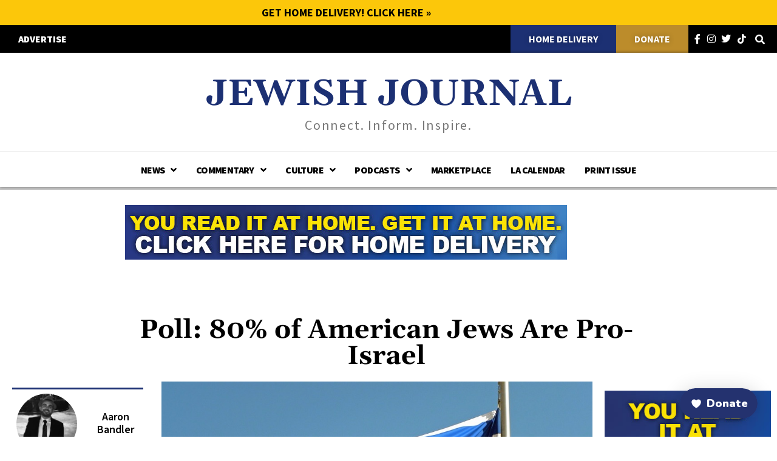

--- FILE ---
content_type: text/html; charset=UTF-8
request_url: https://jewishjournal.com/news/united-states/310252/poll-80-of-american-jews-are-pro-israel/
body_size: 60993
content:
<!DOCTYPE html>
<html lang="en-US">
<head>
<meta charset="UTF-8">
<script>
var gform;gform||(document.addEventListener("gform_main_scripts_loaded",function(){gform.scriptsLoaded=!0}),document.addEventListener("gform/theme/scripts_loaded",function(){gform.themeScriptsLoaded=!0}),window.addEventListener("DOMContentLoaded",function(){gform.domLoaded=!0}),gform={domLoaded:!1,scriptsLoaded:!1,themeScriptsLoaded:!1,isFormEditor:()=>"function"==typeof InitializeEditor,callIfLoaded:function(o){return!(!gform.domLoaded||!gform.scriptsLoaded||!gform.themeScriptsLoaded&&!gform.isFormEditor()||(gform.isFormEditor()&&console.warn("The use of gform.initializeOnLoaded() is deprecated in the form editor context and will be removed in Gravity Forms 3.1."),o(),0))},initializeOnLoaded:function(o){gform.callIfLoaded(o)||(document.addEventListener("gform_main_scripts_loaded",()=>{gform.scriptsLoaded=!0,gform.callIfLoaded(o)}),document.addEventListener("gform/theme/scripts_loaded",()=>{gform.themeScriptsLoaded=!0,gform.callIfLoaded(o)}),window.addEventListener("DOMContentLoaded",()=>{gform.domLoaded=!0,gform.callIfLoaded(o)}))},hooks:{action:{},filter:{}},addAction:function(o,r,e,t){gform.addHook("action",o,r,e,t)},addFilter:function(o,r,e,t){gform.addHook("filter",o,r,e,t)},doAction:function(o){gform.doHook("action",o,arguments)},applyFilters:function(o){return gform.doHook("filter",o,arguments)},removeAction:function(o,r){gform.removeHook("action",o,r)},removeFilter:function(o,r,e){gform.removeHook("filter",o,r,e)},addHook:function(o,r,e,t,n){null==gform.hooks[o][r]&&(gform.hooks[o][r]=[]);var d=gform.hooks[o][r];null==n&&(n=r+"_"+d.length),gform.hooks[o][r].push({tag:n,callable:e,priority:t=null==t?10:t})},doHook:function(r,o,e){var t;if(e=Array.prototype.slice.call(e,1),null!=gform.hooks[r][o]&&((o=gform.hooks[r][o]).sort(function(o,r){return o.priority-r.priority}),o.forEach(function(o){"function"!=typeof(t=o.callable)&&(t=window[t]),"action"==r?t.apply(null,e):e[0]=t.apply(null,e)})),"filter"==r)return e[0]},removeHook:function(o,r,t,n){var e;null!=gform.hooks[o][r]&&(e=(e=gform.hooks[o][r]).filter(function(o,r,e){return!!(null!=n&&n!=o.tag||null!=t&&t!=o.priority)}),gform.hooks[o][r]=e)}});
</script>

<meta name="viewport" content="width=device-width, initial-scale=1">
<link rel="profile" href="https://gmpg.org/xfn/11">

<meta name='robots' content='index, follow, max-image-preview:large, max-snippet:-1, max-video-preview:-1' />
	<style>img:is([sizes="auto" i], [sizes^="auto," i]) { contain-intrinsic-size: 3000px 1500px }</style>
	
	<title>Poll: 80% of American Jews Are Pro-Israel</title>
	<meta name="description" content="The results of a survey released on Feb. 4 show that 80% of American Jews support Israel. The Mellman Group survey, conducted on..." />
	<link rel="canonical" href="https://jewishjournal.com/news/united-states/310252/poll-80-of-american-jews-are-pro-israel/" />
	<meta property="og:locale" content="en_US" />
	<meta property="og:type" content="article" />
	<meta property="og:title" content="Poll: 80% of American Jews Are Pro-Israel" />
	<meta property="og:description" content="The results of a survey released on Feb. 4 show that 80% of American Jews support Israel. The Mellman Group survey, conducted on..." />
	<meta property="og:url" content="https://jewishjournal.com/news/united-states/310252/poll-80-of-american-jews-are-pro-israel/" />
	<meta property="og:site_name" content="Jewish Journal" />
	<meta property="article:publisher" content="https://facebook.com/JewishJournal/" />
	<meta property="article:author" content="https://www.facebook.com/bandlersbanter" />
	<meta property="article:published_time" content="2020-02-05T01:46:33+00:00" />
	<meta property="og:image" content="https://jewishjournal.com/wp-content/uploads/2018/05/danielle-israeli-flag.jpg" />
	<meta property="og:image:width" content="959" />
	<meta property="og:image:height" content="716" />
	<meta property="og:image:type" content="image/jpeg" />
	<meta name="author" content="Aaron Bandler" />
	<meta name="twitter:card" content="summary_large_image" />
	<meta name="twitter:creator" content="@bandlersbanter" />
	<meta name="twitter:site" content="@JewishJournal" />
	<meta name="twitter:label1" content="Written by" />
	<meta name="twitter:data1" content="Aaron Bandler" />
	<meta name="twitter:label2" content="Est. reading time" />
	<meta name="twitter:data2" content="1 minute" />
	<script type="application/ld+json" class="yoast-schema-graph">{"@context":"https://schema.org","@graph":[{"@type":"Article","@id":"https://jewishjournal.com/news/united-states/310252/poll-80-of-american-jews-are-pro-israel/#article","isPartOf":{"@id":"https://jewishjournal.com/news/united-states/310252/poll-80-of-american-jews-are-pro-israel/"},"author":{"name":"Aaron Bandler","@id":"https://jewishjournal.com/#/schema/person/4cd562f8fa83f220de06ef01ad64aafa"},"headline":"Poll: 80% of American Jews Are Pro-Israel","datePublished":"2020-02-05T01:46:33+00:00","mainEntityOfPage":{"@id":"https://jewishjournal.com/news/united-states/310252/poll-80-of-american-jews-are-pro-israel/"},"wordCount":187,"commentCount":0,"publisher":{"@id":"https://jewishjournal.com/#organization"},"image":{"@id":"https://jewishjournal.com/news/united-states/310252/poll-80-of-american-jews-are-pro-israel/#primaryimage"},"thumbnailUrl":"https://jewishjournal.com/wp-content/uploads/2018/05/danielle-israeli-flag.jpg","keywords":["american jews","israel","poll"],"articleSection":["Online","United States"],"inLanguage":"en-US","potentialAction":[{"@type":"CommentAction","name":"Comment","target":["https://jewishjournal.com/news/united-states/310252/poll-80-of-american-jews-are-pro-israel/#respond"]}]},{"@type":"WebPage","@id":"https://jewishjournal.com/news/united-states/310252/poll-80-of-american-jews-are-pro-israel/","url":"https://jewishjournal.com/news/united-states/310252/poll-80-of-american-jews-are-pro-israel/","name":"Poll: 80% of American Jews Are Pro-Israel","isPartOf":{"@id":"https://jewishjournal.com/#website"},"primaryImageOfPage":{"@id":"https://jewishjournal.com/news/united-states/310252/poll-80-of-american-jews-are-pro-israel/#primaryimage"},"image":{"@id":"https://jewishjournal.com/news/united-states/310252/poll-80-of-american-jews-are-pro-israel/#primaryimage"},"thumbnailUrl":"https://jewishjournal.com/wp-content/uploads/2018/05/danielle-israeli-flag.jpg","datePublished":"2020-02-05T01:46:33+00:00","description":"The results of a survey released on Feb. 4 show that 80% of American Jews support Israel. The Mellman Group survey, conducted on...","breadcrumb":{"@id":"https://jewishjournal.com/news/united-states/310252/poll-80-of-american-jews-are-pro-israel/#breadcrumb"},"inLanguage":"en-US","potentialAction":[{"@type":"ReadAction","target":["https://jewishjournal.com/news/united-states/310252/poll-80-of-american-jews-are-pro-israel/"]}]},{"@type":"ImageObject","inLanguage":"en-US","@id":"https://jewishjournal.com/news/united-states/310252/poll-80-of-american-jews-are-pro-israel/#primaryimage","url":"https://jewishjournal.com/wp-content/uploads/2018/05/danielle-israeli-flag.jpg","contentUrl":"https://jewishjournal.com/wp-content/uploads/2018/05/danielle-israeli-flag.jpg","width":959,"height":716,"caption":"Photo from Pixabay."},{"@type":"BreadcrumbList","@id":"https://jewishjournal.com/news/united-states/310252/poll-80-of-american-jews-are-pro-israel/#breadcrumb","itemListElement":[{"@type":"ListItem","position":1,"name":"Home","item":"https://jewishjournal.com/"},{"@type":"ListItem","position":2,"name":"Poll: 80% of American Jews Are Pro-Israel"}]},{"@type":"WebSite","@id":"https://jewishjournal.com/#website","url":"https://jewishjournal.com/","name":"Jewish Journal","description":"Connect. Inform. Inspire.","publisher":{"@id":"https://jewishjournal.com/#organization"},"potentialAction":[{"@type":"SearchAction","target":{"@type":"EntryPoint","urlTemplate":"https://jewishjournal.com/?s={search_term_string}"},"query-input":{"@type":"PropertyValueSpecification","valueRequired":true,"valueName":"search_term_string"}}],"inLanguage":"en-US"},{"@type":"Organization","@id":"https://jewishjournal.com/#organization","name":"Jewish Journal","url":"https://jewishjournal.com/","logo":{"@type":"ImageObject","inLanguage":"en-US","@id":"https://jewishjournal.com/#/schema/logo/image/","url":"https://jewishjournal.com/wp-content/uploads/2019/02/jjlogo6214_512.png","contentUrl":"https://jewishjournal.com/wp-content/uploads/2019/02/jjlogo6214_512.png","width":512,"height":512,"caption":"Jewish Journal"},"image":{"@id":"https://jewishjournal.com/#/schema/logo/image/"},"sameAs":["https://facebook.com/JewishJournal/","https://x.com/JewishJournal","https://instagram.com/jewishjournal/","https://www.linkedin.com/company/jewish-journal/about/"]},{"@type":"Person","@id":"https://jewishjournal.com/#/schema/person/4cd562f8fa83f220de06ef01ad64aafa","name":"Aaron Bandler","image":{"@type":"ImageObject","inLanguage":"en-US","@id":"https://jewishjournal.com/#/schema/person/image/","url":"https://jewishjournal.com/wp-content/uploads/2020/04/IMG_3211.jpg","contentUrl":"https://jewishjournal.com/wp-content/uploads/2020/04/IMG_3211.jpg","caption":"Aaron Bandler"},"description":"Aaron Bandler is an investigative journalist for the Jewish Journal. Originally from the Bay Area, his past work experience includes writing for The Daily Wire, The Daily Caller and Townhall. https://twitter.com/bandlersbanter https://www.facebook.com/bandlersbanter","sameAs":["https://www.facebook.com/bandlersbanter","https://x.com/bandlersbanter"],"url":"https://jewishjournal.com/author/abandler323/"}]}</script>


<link rel='dns-prefetch' href='//fonts.googleapis.com' />
<link rel="alternate" type="application/rss+xml" title="Jewish Journal &raquo; Feed" href="https://jewishjournal.com/feed/" />
<link rel="alternate" type="application/rss+xml" title="Jewish Journal &raquo; Comments Feed" href="https://jewishjournal.com/comments/feed/" />
<link rel="alternate" type="application/rss+xml" title="Jewish Journal &raquo; Poll: 80% of American Jews Are Pro-Israel Comments Feed" href="https://jewishjournal.com/news/united-states/310252/poll-80-of-american-jews-are-pro-israel/feed/" />
<script>
window._wpemojiSettings = {"baseUrl":"https:\/\/s.w.org\/images\/core\/emoji\/16.0.1\/72x72\/","ext":".png","svgUrl":"https:\/\/s.w.org\/images\/core\/emoji\/16.0.1\/svg\/","svgExt":".svg","source":{"concatemoji":"https:\/\/jewishjournal.com\/wp-includes\/js\/wp-emoji-release.min.js?ver=6.8.3"}};
/*! This file is auto-generated */
!function(s,n){var o,i,e;function c(e){try{var t={supportTests:e,timestamp:(new Date).valueOf()};sessionStorage.setItem(o,JSON.stringify(t))}catch(e){}}function p(e,t,n){e.clearRect(0,0,e.canvas.width,e.canvas.height),e.fillText(t,0,0);var t=new Uint32Array(e.getImageData(0,0,e.canvas.width,e.canvas.height).data),a=(e.clearRect(0,0,e.canvas.width,e.canvas.height),e.fillText(n,0,0),new Uint32Array(e.getImageData(0,0,e.canvas.width,e.canvas.height).data));return t.every(function(e,t){return e===a[t]})}function u(e,t){e.clearRect(0,0,e.canvas.width,e.canvas.height),e.fillText(t,0,0);for(var n=e.getImageData(16,16,1,1),a=0;a<n.data.length;a++)if(0!==n.data[a])return!1;return!0}function f(e,t,n,a){switch(t){case"flag":return n(e,"\ud83c\udff3\ufe0f\u200d\u26a7\ufe0f","\ud83c\udff3\ufe0f\u200b\u26a7\ufe0f")?!1:!n(e,"\ud83c\udde8\ud83c\uddf6","\ud83c\udde8\u200b\ud83c\uddf6")&&!n(e,"\ud83c\udff4\udb40\udc67\udb40\udc62\udb40\udc65\udb40\udc6e\udb40\udc67\udb40\udc7f","\ud83c\udff4\u200b\udb40\udc67\u200b\udb40\udc62\u200b\udb40\udc65\u200b\udb40\udc6e\u200b\udb40\udc67\u200b\udb40\udc7f");case"emoji":return!a(e,"\ud83e\udedf")}return!1}function g(e,t,n,a){var r="undefined"!=typeof WorkerGlobalScope&&self instanceof WorkerGlobalScope?new OffscreenCanvas(300,150):s.createElement("canvas"),o=r.getContext("2d",{willReadFrequently:!0}),i=(o.textBaseline="top",o.font="600 32px Arial",{});return e.forEach(function(e){i[e]=t(o,e,n,a)}),i}function t(e){var t=s.createElement("script");t.src=e,t.defer=!0,s.head.appendChild(t)}"undefined"!=typeof Promise&&(o="wpEmojiSettingsSupports",i=["flag","emoji"],n.supports={everything:!0,everythingExceptFlag:!0},e=new Promise(function(e){s.addEventListener("DOMContentLoaded",e,{once:!0})}),new Promise(function(t){var n=function(){try{var e=JSON.parse(sessionStorage.getItem(o));if("object"==typeof e&&"number"==typeof e.timestamp&&(new Date).valueOf()<e.timestamp+604800&&"object"==typeof e.supportTests)return e.supportTests}catch(e){}return null}();if(!n){if("undefined"!=typeof Worker&&"undefined"!=typeof OffscreenCanvas&&"undefined"!=typeof URL&&URL.createObjectURL&&"undefined"!=typeof Blob)try{var e="postMessage("+g.toString()+"("+[JSON.stringify(i),f.toString(),p.toString(),u.toString()].join(",")+"));",a=new Blob([e],{type:"text/javascript"}),r=new Worker(URL.createObjectURL(a),{name:"wpTestEmojiSupports"});return void(r.onmessage=function(e){c(n=e.data),r.terminate(),t(n)})}catch(e){}c(n=g(i,f,p,u))}t(n)}).then(function(e){for(var t in e)n.supports[t]=e[t],n.supports.everything=n.supports.everything&&n.supports[t],"flag"!==t&&(n.supports.everythingExceptFlag=n.supports.everythingExceptFlag&&n.supports[t]);n.supports.everythingExceptFlag=n.supports.everythingExceptFlag&&!n.supports.flag,n.DOMReady=!1,n.readyCallback=function(){n.DOMReady=!0}}).then(function(){return e}).then(function(){var e;n.supports.everything||(n.readyCallback(),(e=n.source||{}).concatemoji?t(e.concatemoji):e.wpemoji&&e.twemoji&&(t(e.twemoji),t(e.wpemoji)))}))}((window,document),window._wpemojiSettings);
</script>
<!-- jewishjournal.com is managing ads with Advanced Ads 2.0.16 – https://wpadvancedads.com/ --><script id="jewis-ready">
			window.advanced_ads_ready=function(e,a){a=a||"complete";var d=function(e){return"interactive"===a?"loading"!==e:"complete"===e};d(document.readyState)?e():document.addEventListener("readystatechange",(function(a){d(a.target.readyState)&&e()}),{once:"interactive"===a})},window.advanced_ads_ready_queue=window.advanced_ads_ready_queue||[];		</script>
		<link rel='stylesheet' id='astra-theme-css-css' href='https://jewishjournal.com/wp-content/themes/astra/assets/css/minified/main.min.css?ver=4.8.11' media='all' />
<style id='astra-theme-css-inline-css'>
:root{--ast-post-nav-space:0;--ast-container-default-xlg-padding:3em;--ast-container-default-lg-padding:3em;--ast-container-default-slg-padding:2em;--ast-container-default-md-padding:3em;--ast-container-default-sm-padding:3em;--ast-container-default-xs-padding:2.4em;--ast-container-default-xxs-padding:1.8em;--ast-code-block-background:#ECEFF3;--ast-comment-inputs-background:#F9FAFB;--ast-normal-container-width:1200px;--ast-narrow-container-width:750px;--ast-blog-title-font-weight:normal;--ast-blog-meta-weight:inherit;--ast-global-color-primary:var(--ast-global-color-5);--ast-global-color-secondary:var(--ast-global-color-4);--ast-global-color-alternate-background:var(--ast-global-color-7);--ast-global-color-subtle-background:var(--ast-global-color-6);}html{font-size:100%;}a{color:var(--ast-global-color-0);}a:hover,a:focus{color:#3a3a3a;}body,button,input,select,textarea,.ast-button,.ast-custom-button{font-family:'Source Sans Pro',sans-serif;font-weight:400;font-size:16px;font-size:1rem;line-height:var(--ast-body-line-height,1.65em);}blockquote{color:var(--ast-global-color-3);}h1,.entry-content h1,h2,.entry-content h2,h3,.entry-content h3,h4,.entry-content h4,h5,.entry-content h5,h6,.entry-content h6,.site-title,.site-title a{font-family:'Gelasio',serif;font-weight:600;}.site-title{font-size:26px;font-size:1.625rem;display:block;}.site-header .site-description{font-size:15px;font-size:0.9375rem;display:none;}.entry-title{font-size:26px;font-size:1.625rem;}.archive .ast-article-post .ast-article-inner,.blog .ast-article-post .ast-article-inner,.archive .ast-article-post .ast-article-inner:hover,.blog .ast-article-post .ast-article-inner:hover{overflow:hidden;}h1,.entry-content h1{font-size:40px;font-size:2.5rem;font-weight:600;font-family:'Gelasio',serif;line-height:1.4em;}h2,.entry-content h2{font-size:32px;font-size:2rem;font-weight:600;font-family:'Gelasio',serif;line-height:1.3em;}h3,.entry-content h3{font-size:26px;font-size:1.625rem;font-weight:600;font-family:'Gelasio',serif;line-height:1.3em;}h4,.entry-content h4{font-size:24px;font-size:1.5rem;line-height:1.2em;font-weight:600;font-family:'Gelasio',serif;}h5,.entry-content h5{font-size:20px;font-size:1.25rem;line-height:1.2em;font-weight:600;font-family:'Gelasio',serif;}h6,.entry-content h6{font-size:16px;font-size:1rem;line-height:1.25em;font-weight:600;font-family:'Gelasio',serif;}::selection{background-color:var(--ast-global-color-0);color:#ffffff;}body,h1,.entry-title a,.entry-content h1,h2,.entry-content h2,h3,.entry-content h3,h4,.entry-content h4,h5,.entry-content h5,h6,.entry-content h6{color:var(--ast-global-color-3);}.tagcloud a:hover,.tagcloud a:focus,.tagcloud a.current-item{color:#ffffff;border-color:var(--ast-global-color-0);background-color:var(--ast-global-color-0);}input:focus,input[type="text"]:focus,input[type="email"]:focus,input[type="url"]:focus,input[type="password"]:focus,input[type="reset"]:focus,input[type="search"]:focus,textarea:focus{border-color:var(--ast-global-color-0);}input[type="radio"]:checked,input[type=reset],input[type="checkbox"]:checked,input[type="checkbox"]:hover:checked,input[type="checkbox"]:focus:checked,input[type=range]::-webkit-slider-thumb{border-color:var(--ast-global-color-0);background-color:var(--ast-global-color-0);box-shadow:none;}.site-footer a:hover + .post-count,.site-footer a:focus + .post-count{background:var(--ast-global-color-0);border-color:var(--ast-global-color-0);}.single .nav-links .nav-previous,.single .nav-links .nav-next{color:var(--ast-global-color-0);}.entry-meta,.entry-meta *{line-height:1.45;color:var(--ast-global-color-0);}.entry-meta a:not(.ast-button):hover,.entry-meta a:not(.ast-button):hover *,.entry-meta a:not(.ast-button):focus,.entry-meta a:not(.ast-button):focus *,.page-links > .page-link,.page-links .page-link:hover,.post-navigation a:hover{color:#3a3a3a;}#cat option,.secondary .calendar_wrap thead a,.secondary .calendar_wrap thead a:visited{color:var(--ast-global-color-0);}.secondary .calendar_wrap #today,.ast-progress-val span{background:var(--ast-global-color-0);}.secondary a:hover + .post-count,.secondary a:focus + .post-count{background:var(--ast-global-color-0);border-color:var(--ast-global-color-0);}.calendar_wrap #today > a{color:#ffffff;}.page-links .page-link,.single .post-navigation a{color:var(--ast-global-color-0);}.ast-search-menu-icon .search-form button.search-submit{padding:0 4px;}.ast-search-menu-icon form.search-form{padding-right:0;}.ast-search-menu-icon.slide-search input.search-field{width:0;}.ast-header-search .ast-search-menu-icon.ast-dropdown-active .search-form,.ast-header-search .ast-search-menu-icon.ast-dropdown-active .search-field:focus{transition:all 0.2s;}.search-form input.search-field:focus{outline:none;}.ast-archive-title{color:var(--ast-global-color-2);}.widget-title,.widget .wp-block-heading{font-size:22px;font-size:1.375rem;color:var(--ast-global-color-2);}.ast-single-post .entry-content a,.ast-comment-content a:not(.ast-comment-edit-reply-wrap a){text-decoration:underline;}.ast-single-post .wp-block-button .wp-block-button__link,.ast-single-post .elementor-button-wrapper .elementor-button,.ast-single-post .entry-content .uagb-tab a,.ast-single-post .entry-content .uagb-ifb-cta a,.ast-single-post .entry-content .wp-block-uagb-buttons a,.ast-single-post .entry-content .uabb-module-content a,.ast-single-post .entry-content .uagb-post-grid a,.ast-single-post .entry-content .uagb-timeline a,.ast-single-post .entry-content .uagb-toc__wrap a,.ast-single-post .entry-content .uagb-taxomony-box a,.ast-single-post .entry-content .woocommerce a,.entry-content .wp-block-latest-posts > li > a,.ast-single-post .entry-content .wp-block-file__button,li.ast-post-filter-single,.ast-single-post .wp-block-buttons .wp-block-button.is-style-outline .wp-block-button__link,.ast-single-post .ast-comment-content .comment-reply-link,.ast-single-post .ast-comment-content .comment-edit-link{text-decoration:none;}.ast-search-menu-icon.slide-search a:focus-visible:focus-visible,.astra-search-icon:focus-visible,#close:focus-visible,a:focus-visible,.ast-menu-toggle:focus-visible,.site .skip-link:focus-visible,.wp-block-loginout input:focus-visible,.wp-block-search.wp-block-search__button-inside .wp-block-search__inside-wrapper,.ast-header-navigation-arrow:focus-visible,.woocommerce .wc-proceed-to-checkout > .checkout-button:focus-visible,.woocommerce .woocommerce-MyAccount-navigation ul li a:focus-visible,.ast-orders-table__row .ast-orders-table__cell:focus-visible,.woocommerce .woocommerce-order-details .order-again > .button:focus-visible,.woocommerce .woocommerce-message a.button.wc-forward:focus-visible,.woocommerce #minus_qty:focus-visible,.woocommerce #plus_qty:focus-visible,a#ast-apply-coupon:focus-visible,.woocommerce .woocommerce-info a:focus-visible,.woocommerce .astra-shop-summary-wrap a:focus-visible,.woocommerce a.wc-forward:focus-visible,#ast-apply-coupon:focus-visible,.woocommerce-js .woocommerce-mini-cart-item a.remove:focus-visible,#close:focus-visible,.button.search-submit:focus-visible,#search_submit:focus,.normal-search:focus-visible,.ast-header-account-wrap:focus-visible,.woocommerce .ast-on-card-button.ast-quick-view-trigger:focus{outline-style:dotted;outline-color:inherit;outline-width:thin;}input:focus,input[type="text"]:focus,input[type="email"]:focus,input[type="url"]:focus,input[type="password"]:focus,input[type="reset"]:focus,input[type="search"]:focus,input[type="number"]:focus,textarea:focus,.wp-block-search__input:focus,[data-section="section-header-mobile-trigger"] .ast-button-wrap .ast-mobile-menu-trigger-minimal:focus,.ast-mobile-popup-drawer.active .menu-toggle-close:focus,.woocommerce-ordering select.orderby:focus,#ast-scroll-top:focus,#coupon_code:focus,.woocommerce-page #comment:focus,.woocommerce #reviews #respond input#submit:focus,.woocommerce a.add_to_cart_button:focus,.woocommerce .button.single_add_to_cart_button:focus,.woocommerce .woocommerce-cart-form button:focus,.woocommerce .woocommerce-cart-form__cart-item .quantity .qty:focus,.woocommerce .woocommerce-billing-fields .woocommerce-billing-fields__field-wrapper .woocommerce-input-wrapper > .input-text:focus,.woocommerce #order_comments:focus,.woocommerce #place_order:focus,.woocommerce .woocommerce-address-fields .woocommerce-address-fields__field-wrapper .woocommerce-input-wrapper > .input-text:focus,.woocommerce .woocommerce-MyAccount-content form button:focus,.woocommerce .woocommerce-MyAccount-content .woocommerce-EditAccountForm .woocommerce-form-row .woocommerce-Input.input-text:focus,.woocommerce .ast-woocommerce-container .woocommerce-pagination ul.page-numbers li a:focus,body #content .woocommerce form .form-row .select2-container--default .select2-selection--single:focus,#ast-coupon-code:focus,.woocommerce.woocommerce-js .quantity input[type=number]:focus,.woocommerce-js .woocommerce-mini-cart-item .quantity input[type=number]:focus,.woocommerce p#ast-coupon-trigger:focus{border-style:dotted;border-color:inherit;border-width:thin;}input{outline:none;}.ast-logo-title-inline .site-logo-img{padding-right:1em;}body .ast-oembed-container *{position:absolute;top:0;width:100%;height:100%;left:0;}body .wp-block-embed-pocket-casts .ast-oembed-container *{position:unset;}.ast-single-post-featured-section + article {margin-top: 2em;}.site-content .ast-single-post-featured-section img {width: 100%;overflow: hidden;object-fit: cover;}.site > .ast-single-related-posts-container {margin-top: 0;}@media (min-width: 922px) {.ast-desktop .ast-container--narrow {max-width: var(--ast-narrow-container-width);margin: 0 auto;}}.ast-page-builder-template .hentry {margin: 0;}.ast-page-builder-template .site-content > .ast-container {max-width: 100%;padding: 0;}.ast-page-builder-template .site .site-content #primary {padding: 0;margin: 0;}.ast-page-builder-template .no-results {text-align: center;margin: 4em auto;}.ast-page-builder-template .ast-pagination {padding: 2em;}.ast-page-builder-template .entry-header.ast-no-title.ast-no-thumbnail {margin-top: 0;}.ast-page-builder-template .entry-header.ast-header-without-markup {margin-top: 0;margin-bottom: 0;}.ast-page-builder-template .entry-header.ast-no-title.ast-no-meta {margin-bottom: 0;}.ast-page-builder-template.single .post-navigation {padding-bottom: 2em;}.ast-page-builder-template.single-post .site-content > .ast-container {max-width: 100%;}.ast-page-builder-template .entry-header {margin-top: 2em;margin-left: auto;margin-right: auto;}.ast-single-post.ast-page-builder-template .site-main > article,.woocommerce.ast-page-builder-template .site-main {padding-top: 2em;padding-left: 20px;padding-right: 20px;}.ast-page-builder-template .ast-archive-description {margin: 2em auto 0;padding-left: 20px;padding-right: 20px;}.ast-page-builder-template .ast-row {margin-left: 0;margin-right: 0;}.single.ast-page-builder-template .entry-header + .entry-content,.single.ast-page-builder-template .ast-single-entry-banner + .site-content article .entry-content {margin-bottom: 2em;}@media(min-width: 921px) {.ast-page-builder-template.archive.ast-right-sidebar .ast-row article,.ast-page-builder-template.archive.ast-left-sidebar .ast-row article {padding-left: 0;padding-right: 0;}}@media (max-width:921.9px){#ast-desktop-header{display:none;}}@media (min-width:922px){#ast-mobile-header{display:none;}}@media( max-width: 420px ) {.single .nav-links .nav-previous,.single .nav-links .nav-next {width: 100%;text-align: center;}}.wp-block-buttons.aligncenter{justify-content:center;}@media (max-width:921px){.ast-theme-transparent-header #primary,.ast-theme-transparent-header #secondary{padding:0;}}@media (max-width:921px){.ast-plain-container.ast-no-sidebar #primary{padding:0;}}.ast-plain-container.ast-no-sidebar #primary{margin-top:0;margin-bottom:0;}@media (min-width:1200px){.ast-plain-container.ast-no-sidebar #primary{margin-top:60px;margin-bottom:60px;}}.wp-block-button.is-style-outline .wp-block-button__link{border-color:var(--ast-global-color-0);}div.wp-block-button.is-style-outline > .wp-block-button__link:not(.has-text-color),div.wp-block-button.wp-block-button__link.is-style-outline:not(.has-text-color){color:var(--ast-global-color-0);}.wp-block-button.is-style-outline .wp-block-button__link:hover,.wp-block-buttons .wp-block-button.is-style-outline .wp-block-button__link:focus,.wp-block-buttons .wp-block-button.is-style-outline > .wp-block-button__link:not(.has-text-color):hover,.wp-block-buttons .wp-block-button.wp-block-button__link.is-style-outline:not(.has-text-color):hover{color:#ffffff;background-color:#3a3a3a;border-color:#3a3a3a;}.post-page-numbers.current .page-link,.ast-pagination .page-numbers.current{color:#ffffff;border-color:var(--ast-global-color-0);background-color:var(--ast-global-color-0);}.wp-block-button.is-style-outline .wp-block-button__link.wp-element-button,.ast-outline-button{border-color:var(--ast-global-color-0);font-family:inherit;font-weight:500;font-size:16px;font-size:1rem;line-height:1em;}.wp-block-buttons .wp-block-button.is-style-outline > .wp-block-button__link:not(.has-text-color),.wp-block-buttons .wp-block-button.wp-block-button__link.is-style-outline:not(.has-text-color),.ast-outline-button{color:var(--ast-global-color-0);}.wp-block-button.is-style-outline .wp-block-button__link:hover,.wp-block-buttons .wp-block-button.is-style-outline .wp-block-button__link:focus,.wp-block-buttons .wp-block-button.is-style-outline > .wp-block-button__link:not(.has-text-color):hover,.wp-block-buttons .wp-block-button.wp-block-button__link.is-style-outline:not(.has-text-color):hover,.ast-outline-button:hover,.ast-outline-button:focus,.wp-block-uagb-buttons-child .uagb-buttons-repeater.ast-outline-button:hover,.wp-block-uagb-buttons-child .uagb-buttons-repeater.ast-outline-button:focus{color:#ffffff;background-color:#3a3a3a;border-color:#3a3a3a;}.wp-block-button .wp-block-button__link.wp-element-button.is-style-outline:not(.has-background),.wp-block-button.is-style-outline>.wp-block-button__link.wp-element-button:not(.has-background),.ast-outline-button{background-color:transparent;}.entry-content[data-ast-blocks-layout] > figure{margin-bottom:1em;}h1.widget-title{font-weight:600;}h2.widget-title{font-weight:600;}h3.widget-title{font-weight:600;}#page{display:flex;flex-direction:column;min-height:100vh;}.ast-404-layout-1 h1.page-title{color:var(--ast-global-color-2);}.single .post-navigation a{line-height:1em;height:inherit;}.error-404 .page-sub-title{font-size:1.5rem;font-weight:inherit;}.search .site-content .content-area .search-form{margin-bottom:0;}#page .site-content{flex-grow:1;}.widget{margin-bottom:1.25em;}#secondary li{line-height:1.5em;}#secondary .wp-block-group h2{margin-bottom:0.7em;}#secondary h2{font-size:1.7rem;}.ast-separate-container .ast-article-post,.ast-separate-container .ast-article-single,.ast-separate-container .comment-respond{padding:3em;}.ast-separate-container .ast-article-single .ast-article-single{padding:0;}.ast-article-single .wp-block-post-template-is-layout-grid{padding-left:0;}.ast-separate-container .comments-title,.ast-narrow-container .comments-title{padding:1.5em 2em;}.ast-page-builder-template .comment-form-textarea,.ast-comment-formwrap .ast-grid-common-col{padding:0;}.ast-comment-formwrap{padding:0;display:inline-flex;column-gap:20px;width:100%;margin-left:0;margin-right:0;}.comments-area textarea#comment:focus,.comments-area textarea#comment:active,.comments-area .ast-comment-formwrap input[type="text"]:focus,.comments-area .ast-comment-formwrap input[type="text"]:active {box-shadow:none;outline:none;}.archive.ast-page-builder-template .entry-header{margin-top:2em;}.ast-page-builder-template .ast-comment-formwrap{width:100%;}.entry-title{margin-bottom:0.5em;}.ast-archive-description p{font-size:inherit;font-weight:inherit;line-height:inherit;}.ast-separate-container .ast-comment-list li.depth-1,.hentry{margin-bottom:2em;}@media (min-width:921px){.ast-left-sidebar.ast-page-builder-template #secondary,.archive.ast-right-sidebar.ast-page-builder-template .site-main{padding-left:20px;padding-right:20px;}}@media (max-width:544px){.ast-comment-formwrap.ast-row{column-gap:10px;display:inline-block;}#ast-commentform .ast-grid-common-col{position:relative;width:100%;}}@media (min-width:1201px){.ast-separate-container .ast-article-post,.ast-separate-container .ast-article-single,.ast-separate-container .ast-author-box,.ast-separate-container .ast-404-layout-1,.ast-separate-container .no-results{padding:3em;}}@media (max-width:921px){.ast-separate-container #primary,.ast-separate-container #secondary{padding:1.5em 0;}#primary,#secondary{padding:1.5em 0;margin:0;}.ast-left-sidebar #content > .ast-container{display:flex;flex-direction:column-reverse;width:100%;}}@media (min-width:922px){.ast-separate-container.ast-right-sidebar #primary,.ast-separate-container.ast-left-sidebar #primary{border:0;}.search-no-results.ast-separate-container #primary{margin-bottom:4em;}}.elementor-button-wrapper .elementor-button{border-style:solid;text-decoration:none;border-top-width:0;border-right-width:0;border-left-width:0;border-bottom-width:0;}body .elementor-button.elementor-size-sm,body .elementor-button.elementor-size-xs,body .elementor-button.elementor-size-md,body .elementor-button.elementor-size-lg,body .elementor-button.elementor-size-xl,body .elementor-button{padding-top:15px;padding-right:30px;padding-bottom:15px;padding-left:30px;}@media (max-width:921px){.elementor-button-wrapper .elementor-button.elementor-size-sm,.elementor-button-wrapper .elementor-button.elementor-size-xs,.elementor-button-wrapper .elementor-button.elementor-size-md,.elementor-button-wrapper .elementor-button.elementor-size-lg,.elementor-button-wrapper .elementor-button.elementor-size-xl,.elementor-button-wrapper .elementor-button{padding-top:14px;padding-right:28px;padding-bottom:14px;padding-left:28px;}}@media (max-width:544px){.elementor-button-wrapper .elementor-button.elementor-size-sm,.elementor-button-wrapper .elementor-button.elementor-size-xs,.elementor-button-wrapper .elementor-button.elementor-size-md,.elementor-button-wrapper .elementor-button.elementor-size-lg,.elementor-button-wrapper .elementor-button.elementor-size-xl,.elementor-button-wrapper .elementor-button{padding-top:12px;padding-right:24px;padding-bottom:12px;padding-left:24px;}}.wp-block-button .wp-block-button__link{color:#ffffff;}.elementor-button-wrapper .elementor-button{font-weight:500;font-size:16px;font-size:1rem;line-height:1em;}body .elementor-button.elementor-size-sm,body .elementor-button.elementor-size-xs,body .elementor-button.elementor-size-md,body .elementor-button.elementor-size-lg,body .elementor-button.elementor-size-xl,body .elementor-button{font-size:16px;font-size:1rem;}.wp-block-button .wp-block-button__link:hover,.wp-block-button .wp-block-button__link:focus{color:#ffffff;background-color:#3a3a3a;border-color:#3a3a3a;}.elementor-widget-heading h1.elementor-heading-title{line-height:1.4em;}.elementor-widget-heading h2.elementor-heading-title{line-height:1.3em;}.elementor-widget-heading h3.elementor-heading-title{line-height:1.3em;}.elementor-widget-heading h4.elementor-heading-title{line-height:1.2em;}.elementor-widget-heading h5.elementor-heading-title{line-height:1.2em;}.elementor-widget-heading h6.elementor-heading-title{line-height:1.25em;}.wp-block-button .wp-block-button__link,.wp-block-search .wp-block-search__button,body .wp-block-file .wp-block-file__button{border-color:var(--ast-global-color-0);background-color:var(--ast-global-color-0);color:#ffffff;font-family:inherit;font-weight:500;line-height:1em;font-size:16px;font-size:1rem;padding-top:15px;padding-right:30px;padding-bottom:15px;padding-left:30px;}@media (max-width:921px){.wp-block-button .wp-block-button__link,.wp-block-search .wp-block-search__button,body .wp-block-file .wp-block-file__button{padding-top:14px;padding-right:28px;padding-bottom:14px;padding-left:28px;}}@media (max-width:544px){.wp-block-button .wp-block-button__link,.wp-block-search .wp-block-search__button,body .wp-block-file .wp-block-file__button{padding-top:12px;padding-right:24px;padding-bottom:12px;padding-left:24px;}}.menu-toggle,button,.ast-button,.ast-custom-button,.button,input#submit,input[type="button"],input[type="submit"],input[type="reset"],form[CLASS*="wp-block-search__"].wp-block-search .wp-block-search__inside-wrapper .wp-block-search__button,body .wp-block-file .wp-block-file__button,.search .search-submit{border-style:solid;border-top-width:0;border-right-width:0;border-left-width:0;border-bottom-width:0;color:#ffffff;border-color:var(--ast-global-color-0);background-color:var(--ast-global-color-0);padding-top:15px;padding-right:30px;padding-bottom:15px;padding-left:30px;font-family:inherit;font-weight:500;font-size:16px;font-size:1rem;line-height:1em;}button:focus,.menu-toggle:hover,button:hover,.ast-button:hover,.ast-custom-button:hover .button:hover,.ast-custom-button:hover ,input[type=reset]:hover,input[type=reset]:focus,input#submit:hover,input#submit:focus,input[type="button"]:hover,input[type="button"]:focus,input[type="submit"]:hover,input[type="submit"]:focus,form[CLASS*="wp-block-search__"].wp-block-search .wp-block-search__inside-wrapper .wp-block-search__button:hover,form[CLASS*="wp-block-search__"].wp-block-search .wp-block-search__inside-wrapper .wp-block-search__button:focus,body .wp-block-file .wp-block-file__button:hover,body .wp-block-file .wp-block-file__button:focus{color:#ffffff;background-color:#3a3a3a;border-color:#3a3a3a;}form[CLASS*="wp-block-search__"].wp-block-search .wp-block-search__inside-wrapper .wp-block-search__button.has-icon{padding-top:calc(15px - 3px);padding-right:calc(30px - 3px);padding-bottom:calc(15px - 3px);padding-left:calc(30px - 3px);}@media (max-width:921px){.menu-toggle,button,.ast-button,.ast-custom-button,.button,input#submit,input[type="button"],input[type="submit"],input[type="reset"],form[CLASS*="wp-block-search__"].wp-block-search .wp-block-search__inside-wrapper .wp-block-search__button,body .wp-block-file .wp-block-file__button,.search .search-submit{padding-top:14px;padding-right:28px;padding-bottom:14px;padding-left:28px;}}@media (max-width:544px){.menu-toggle,button,.ast-button,.ast-custom-button,.button,input#submit,input[type="button"],input[type="submit"],input[type="reset"],form[CLASS*="wp-block-search__"].wp-block-search .wp-block-search__inside-wrapper .wp-block-search__button,body .wp-block-file .wp-block-file__button,.search .search-submit{padding-top:12px;padding-right:24px;padding-bottom:12px;padding-left:24px;}}@media (max-width:921px){.ast-mobile-header-stack .main-header-bar .ast-search-menu-icon{display:inline-block;}.ast-header-break-point.ast-header-custom-item-outside .ast-mobile-header-stack .main-header-bar .ast-search-icon{margin:0;}.ast-comment-avatar-wrap img{max-width:2.5em;}.ast-comment-meta{padding:0 1.8888em 1.3333em;}.ast-separate-container .ast-comment-list li.depth-1{padding:1.5em 2.14em;}.ast-separate-container .comment-respond{padding:2em 2.14em;}}@media (min-width:544px){.ast-container{max-width:100%;}}@media (max-width:544px){.ast-separate-container .ast-article-post,.ast-separate-container .ast-article-single,.ast-separate-container .comments-title,.ast-separate-container .ast-archive-description{padding:1.5em 1em;}.ast-separate-container #content .ast-container{padding-left:0.54em;padding-right:0.54em;}.ast-separate-container .ast-comment-list .bypostauthor{padding:.5em;}.ast-search-menu-icon.ast-dropdown-active .search-field{width:170px;}} #ast-mobile-header .ast-site-header-cart-li a{pointer-events:none;}@media (min-width:545px){.ast-page-builder-template .comments-area,.single.ast-page-builder-template .entry-header,.single.ast-page-builder-template .post-navigation,.single.ast-page-builder-template .ast-single-related-posts-container{max-width:1240px;margin-left:auto;margin-right:auto;}}.ast-separate-container{background-color:var(--ast-global-color-4);background-image:none;}@media (max-width:921px){.site-title{display:block;}.site-header .site-description{display:none;}h1,.entry-content h1{font-size:30px;}h2,.entry-content h2{font-size:25px;}h3,.entry-content h3{font-size:20px;}}@media (max-width:544px){.site-title{display:block;}.site-header .site-description{display:none;}h1,.entry-content h1{font-size:30px;}h2,.entry-content h2{font-size:25px;}h3,.entry-content h3{font-size:20px;}}@media (max-width:921px){html{font-size:91.2%;}}@media (max-width:544px){html{font-size:91.2%;}}@media (min-width:922px){.ast-container{max-width:1240px;}}@media (min-width:922px){.site-content .ast-container{display:flex;}}@media (max-width:921px){.site-content .ast-container{flex-direction:column;}}@media (min-width:922px){.main-header-menu .sub-menu .menu-item.ast-left-align-sub-menu:hover > .sub-menu,.main-header-menu .sub-menu .menu-item.ast-left-align-sub-menu.focus > .sub-menu{margin-left:-0px;}}.site .comments-area{padding-bottom:3em;}.wp-block-file {display: flex;align-items: center;flex-wrap: wrap;justify-content: space-between;}.wp-block-pullquote {border: none;}.wp-block-pullquote blockquote::before {content: "\201D";font-family: "Helvetica",sans-serif;display: flex;transform: rotate( 180deg );font-size: 6rem;font-style: normal;line-height: 1;font-weight: bold;align-items: center;justify-content: center;}.has-text-align-right > blockquote::before {justify-content: flex-start;}.has-text-align-left > blockquote::before {justify-content: flex-end;}figure.wp-block-pullquote.is-style-solid-color blockquote {max-width: 100%;text-align: inherit;}:root {--wp--custom--ast-default-block-top-padding: 3em;--wp--custom--ast-default-block-right-padding: 3em;--wp--custom--ast-default-block-bottom-padding: 3em;--wp--custom--ast-default-block-left-padding: 3em;--wp--custom--ast-container-width: 1200px;--wp--custom--ast-content-width-size: 1200px;--wp--custom--ast-wide-width-size: calc(1200px + var(--wp--custom--ast-default-block-left-padding) + var(--wp--custom--ast-default-block-right-padding));--ast-scrollbar-width: 15px;}.ast-narrow-container {--wp--custom--ast-content-width-size: 750px;--wp--custom--ast-wide-width-size: 750px;}@media(max-width: 921px) {:root {--wp--custom--ast-default-block-top-padding: 3em;--wp--custom--ast-default-block-right-padding: 2em;--wp--custom--ast-default-block-bottom-padding: 3em;--wp--custom--ast-default-block-left-padding: 2em;}}@media(max-width: 544px) {:root {--wp--custom--ast-default-block-top-padding: 3em;--wp--custom--ast-default-block-right-padding: 1.5em;--wp--custom--ast-default-block-bottom-padding: 3em;--wp--custom--ast-default-block-left-padding: 1.5em;}}.entry-content > .wp-block-group,.entry-content > .wp-block-cover,.entry-content > .wp-block-columns {padding-top: var(--wp--custom--ast-default-block-top-padding);padding-right: var(--wp--custom--ast-default-block-right-padding);padding-bottom: var(--wp--custom--ast-default-block-bottom-padding);padding-left: var(--wp--custom--ast-default-block-left-padding);}.ast-plain-container.ast-no-sidebar .entry-content > .alignfull,.ast-page-builder-template .ast-no-sidebar .entry-content > .alignfull {margin-left: calc( -50vw + 50% + var( --ast-scrollbar-width ) / 2 );margin-right: calc( -50vw + 50% + var( --ast-scrollbar-width ) / 2 );max-width: calc( 100vw - var( --ast-scrollbar-width ) );width: calc( 100vw - var( --ast-scrollbar-width ) );}.ast-plain-container.ast-no-sidebar .entry-content .alignfull .alignfull,.ast-page-builder-template.ast-no-sidebar .entry-content .alignfull .alignfull,.ast-plain-container.ast-no-sidebar .entry-content .alignfull .alignwide,.ast-page-builder-template.ast-no-sidebar .entry-content .alignfull .alignwide,.ast-plain-container.ast-no-sidebar .entry-content .alignwide .alignfull,.ast-page-builder-template.ast-no-sidebar .entry-content .alignwide .alignfull,.ast-plain-container.ast-no-sidebar .entry-content .alignwide .alignwide,.ast-page-builder-template.ast-no-sidebar .entry-content .alignwide .alignwide,.ast-plain-container.ast-no-sidebar .entry-content .wp-block-column .alignfull,.ast-page-builder-template.ast-no-sidebar .entry-content .wp-block-column .alignfull,.ast-plain-container.ast-no-sidebar .entry-content .wp-block-column .alignwide,.ast-page-builder-template.ast-no-sidebar .entry-content .wp-block-column .alignwide {margin-left: auto;margin-right: auto;width: 100%;}[data-ast-blocks-layout] .wp-block-separator:not(.is-style-dots) {height: 0;}[data-ast-blocks-layout] .wp-block-separator {margin: 20px auto;}[data-ast-blocks-layout] .wp-block-separator:not(.is-style-wide):not(.is-style-dots) {max-width: 100px;}[data-ast-blocks-layout] .wp-block-separator.has-background {padding: 0;}.entry-content[data-ast-blocks-layout] > * {max-width: var(--wp--custom--ast-content-width-size);margin-left: auto;margin-right: auto;}.entry-content[data-ast-blocks-layout] > .alignwide {max-width: var(--wp--custom--ast-wide-width-size);}.entry-content[data-ast-blocks-layout] .alignfull {max-width: none;}.entry-content .wp-block-columns {margin-bottom: 0;}blockquote {margin: 1.5em;border-color: rgba(0,0,0,0.05);}.wp-block-quote:not(.has-text-align-right):not(.has-text-align-center) {border-left: 5px solid rgba(0,0,0,0.05);}.has-text-align-right > blockquote,blockquote.has-text-align-right {border-right: 5px solid rgba(0,0,0,0.05);}.has-text-align-left > blockquote,blockquote.has-text-align-left {border-left: 5px solid rgba(0,0,0,0.05);}.wp-block-site-tagline,.wp-block-latest-posts .read-more {margin-top: 15px;}.wp-block-loginout p label {display: block;}.wp-block-loginout p:not(.login-remember):not(.login-submit) input {width: 100%;}.wp-block-loginout input:focus {border-color: transparent;}.wp-block-loginout input:focus {outline: thin dotted;}.entry-content .wp-block-media-text .wp-block-media-text__content {padding: 0 0 0 8%;}.entry-content .wp-block-media-text.has-media-on-the-right .wp-block-media-text__content {padding: 0 8% 0 0;}.entry-content .wp-block-media-text.has-background .wp-block-media-text__content {padding: 8%;}.entry-content .wp-block-cover:not([class*="background-color"]):not(.has-text-color.has-link-color) .wp-block-cover__inner-container,.entry-content .wp-block-cover:not([class*="background-color"]) .wp-block-cover-image-text,.entry-content .wp-block-cover:not([class*="background-color"]) .wp-block-cover-text,.entry-content .wp-block-cover-image:not([class*="background-color"]) .wp-block-cover__inner-container,.entry-content .wp-block-cover-image:not([class*="background-color"]) .wp-block-cover-image-text,.entry-content .wp-block-cover-image:not([class*="background-color"]) .wp-block-cover-text {color: var(--ast-global-color-primary,var(--ast-global-color-5));}.wp-block-loginout .login-remember input {width: 1.1rem;height: 1.1rem;margin: 0 5px 4px 0;vertical-align: middle;}.wp-block-latest-posts > li > *:first-child,.wp-block-latest-posts:not(.is-grid) > li:first-child {margin-top: 0;}.entry-content > .wp-block-buttons,.entry-content > .wp-block-uagb-buttons {margin-bottom: 1.5em;}.wp-block-search__inside-wrapper .wp-block-search__input {padding: 0 10px;color: var(--ast-global-color-3);background: var(--ast-global-color-primary,var(--ast-global-color-5));border-color: var(--ast-border-color);}.wp-block-latest-posts .read-more {margin-bottom: 1.5em;}.wp-block-search__no-button .wp-block-search__inside-wrapper .wp-block-search__input {padding-top: 5px;padding-bottom: 5px;}.wp-block-latest-posts .wp-block-latest-posts__post-date,.wp-block-latest-posts .wp-block-latest-posts__post-author {font-size: 1rem;}.wp-block-latest-posts > li > *,.wp-block-latest-posts:not(.is-grid) > li {margin-top: 12px;margin-bottom: 12px;}.ast-page-builder-template .entry-content[data-ast-blocks-layout] > *,.ast-page-builder-template .entry-content[data-ast-blocks-layout] > .alignfull:not(.wp-block-group):not(.uagb-is-root-container) > * {max-width: none;}.ast-page-builder-template .entry-content[data-ast-blocks-layout] > .alignwide:not(.uagb-is-root-container) > * {max-width: var(--wp--custom--ast-wide-width-size);}.ast-page-builder-template .entry-content[data-ast-blocks-layout] > .inherit-container-width > *,.ast-page-builder-template .entry-content[data-ast-blocks-layout] > *:not(.wp-block-group):not(.uagb-is-root-container) > *,.entry-content[data-ast-blocks-layout] > .wp-block-cover .wp-block-cover__inner-container {max-width: var(--wp--custom--ast-content-width-size) ;margin-left: auto;margin-right: auto;}.entry-content[data-ast-blocks-layout] .wp-block-cover:not(.alignleft):not(.alignright) {width: auto;}@media(max-width: 1200px) {.ast-separate-container .entry-content > .alignfull,.ast-separate-container .entry-content[data-ast-blocks-layout] > .alignwide,.ast-plain-container .entry-content[data-ast-blocks-layout] > .alignwide,.ast-plain-container .entry-content .alignfull {margin-left: calc(-1 * min(var(--ast-container-default-xlg-padding),20px)) ;margin-right: calc(-1 * min(var(--ast-container-default-xlg-padding),20px));}}@media(min-width: 1201px) {.ast-separate-container .entry-content > .alignfull {margin-left: calc(-1 * var(--ast-container-default-xlg-padding) );margin-right: calc(-1 * var(--ast-container-default-xlg-padding) );}.ast-separate-container .entry-content[data-ast-blocks-layout] > .alignwide,.ast-plain-container .entry-content[data-ast-blocks-layout] > .alignwide {margin-left: calc(-1 * var(--wp--custom--ast-default-block-left-padding) );margin-right: calc(-1 * var(--wp--custom--ast-default-block-right-padding) );}}@media(min-width: 921px) {.ast-separate-container .entry-content .wp-block-group.alignwide:not(.inherit-container-width) > :where(:not(.alignleft):not(.alignright)),.ast-plain-container .entry-content .wp-block-group.alignwide:not(.inherit-container-width) > :where(:not(.alignleft):not(.alignright)) {max-width: calc( var(--wp--custom--ast-content-width-size) + 80px );}.ast-plain-container.ast-right-sidebar .entry-content[data-ast-blocks-layout] .alignfull,.ast-plain-container.ast-left-sidebar .entry-content[data-ast-blocks-layout] .alignfull {margin-left: -60px;margin-right: -60px;}}@media(min-width: 544px) {.entry-content > .alignleft {margin-right: 20px;}.entry-content > .alignright {margin-left: 20px;}}@media (max-width:544px){.wp-block-columns .wp-block-column:not(:last-child){margin-bottom:20px;}.wp-block-latest-posts{margin:0;}}@media( max-width: 600px ) {.entry-content .wp-block-media-text .wp-block-media-text__content,.entry-content .wp-block-media-text.has-media-on-the-right .wp-block-media-text__content {padding: 8% 0 0;}.entry-content .wp-block-media-text.has-background .wp-block-media-text__content {padding: 8%;}}.ast-page-builder-template .entry-header {padding-left: 0;}.ast-narrow-container .site-content .wp-block-uagb-image--align-full .wp-block-uagb-image__figure {max-width: 100%;margin-left: auto;margin-right: auto;}.entry-content ul,.entry-content ol {padding: revert;margin: revert;}:root .has-ast-global-color-0-color{color:var(--ast-global-color-0);}:root .has-ast-global-color-0-background-color{background-color:var(--ast-global-color-0);}:root .wp-block-button .has-ast-global-color-0-color{color:var(--ast-global-color-0);}:root .wp-block-button .has-ast-global-color-0-background-color{background-color:var(--ast-global-color-0);}:root .has-ast-global-color-1-color{color:var(--ast-global-color-1);}:root .has-ast-global-color-1-background-color{background-color:var(--ast-global-color-1);}:root .wp-block-button .has-ast-global-color-1-color{color:var(--ast-global-color-1);}:root .wp-block-button .has-ast-global-color-1-background-color{background-color:var(--ast-global-color-1);}:root .has-ast-global-color-2-color{color:var(--ast-global-color-2);}:root .has-ast-global-color-2-background-color{background-color:var(--ast-global-color-2);}:root .wp-block-button .has-ast-global-color-2-color{color:var(--ast-global-color-2);}:root .wp-block-button .has-ast-global-color-2-background-color{background-color:var(--ast-global-color-2);}:root .has-ast-global-color-3-color{color:var(--ast-global-color-3);}:root .has-ast-global-color-3-background-color{background-color:var(--ast-global-color-3);}:root .wp-block-button .has-ast-global-color-3-color{color:var(--ast-global-color-3);}:root .wp-block-button .has-ast-global-color-3-background-color{background-color:var(--ast-global-color-3);}:root .has-ast-global-color-4-color{color:var(--ast-global-color-4);}:root .has-ast-global-color-4-background-color{background-color:var(--ast-global-color-4);}:root .wp-block-button .has-ast-global-color-4-color{color:var(--ast-global-color-4);}:root .wp-block-button .has-ast-global-color-4-background-color{background-color:var(--ast-global-color-4);}:root .has-ast-global-color-5-color{color:var(--ast-global-color-5);}:root .has-ast-global-color-5-background-color{background-color:var(--ast-global-color-5);}:root .wp-block-button .has-ast-global-color-5-color{color:var(--ast-global-color-5);}:root .wp-block-button .has-ast-global-color-5-background-color{background-color:var(--ast-global-color-5);}:root .has-ast-global-color-6-color{color:var(--ast-global-color-6);}:root .has-ast-global-color-6-background-color{background-color:var(--ast-global-color-6);}:root .wp-block-button .has-ast-global-color-6-color{color:var(--ast-global-color-6);}:root .wp-block-button .has-ast-global-color-6-background-color{background-color:var(--ast-global-color-6);}:root .has-ast-global-color-7-color{color:var(--ast-global-color-7);}:root .has-ast-global-color-7-background-color{background-color:var(--ast-global-color-7);}:root .wp-block-button .has-ast-global-color-7-color{color:var(--ast-global-color-7);}:root .wp-block-button .has-ast-global-color-7-background-color{background-color:var(--ast-global-color-7);}:root .has-ast-global-color-8-color{color:var(--ast-global-color-8);}:root .has-ast-global-color-8-background-color{background-color:var(--ast-global-color-8);}:root .wp-block-button .has-ast-global-color-8-color{color:var(--ast-global-color-8);}:root .wp-block-button .has-ast-global-color-8-background-color{background-color:var(--ast-global-color-8);}:root{--ast-global-color-0:#046bd2;--ast-global-color-1:#045cb4;--ast-global-color-2:#1e293b;--ast-global-color-3:#334155;--ast-global-color-4:#f9fafb;--ast-global-color-5:#FFFFFF;--ast-global-color-6:#e2e8f0;--ast-global-color-7:#cbd5e1;--ast-global-color-8:#94a3b8;}:root {--ast-border-color : var(--ast-global-color-6);}.ast-single-entry-banner {-js-display: flex;display: flex;flex-direction: column;justify-content: center;text-align: center;position: relative;background: #eeeeee;}.ast-single-entry-banner[data-banner-layout="layout-1"] {max-width: 1200px;background: inherit;padding: 20px 0;}.ast-single-entry-banner[data-banner-width-type="custom"] {margin: 0 auto;width: 100%;}.ast-single-entry-banner + .site-content .entry-header {margin-bottom: 0;}.site .ast-author-avatar {--ast-author-avatar-size: ;}a.ast-underline-text {text-decoration: underline;}.ast-container > .ast-terms-link {position: relative;display: block;}a.ast-button.ast-badge-tax {padding: 4px 8px;border-radius: 3px;font-size: inherit;}header.entry-header .entry-title{font-weight:600;font-size:32px;font-size:2rem;}header.entry-header > *:not(:last-child){margin-bottom:10px;}.ast-archive-entry-banner {-js-display: flex;display: flex;flex-direction: column;justify-content: center;text-align: center;position: relative;background: #eeeeee;}.ast-archive-entry-banner[data-banner-width-type="custom"] {margin: 0 auto;width: 100%;}.ast-archive-entry-banner[data-banner-layout="layout-1"] {background: inherit;padding: 20px 0;text-align: left;}body.archive .ast-archive-description{max-width:1200px;width:100%;text-align:left;padding-top:3em;padding-right:3em;padding-bottom:3em;padding-left:3em;}body.archive .ast-archive-description .ast-archive-title,body.archive .ast-archive-description .ast-archive-title *{font-weight:600;font-size:32px;font-size:2rem;}body.archive .ast-archive-description > *:not(:last-child){margin-bottom:10px;}@media (max-width:921px){body.archive .ast-archive-description{text-align:left;}}@media (max-width:544px){body.archive .ast-archive-description{text-align:left;}}.ast-breadcrumbs .trail-browse,.ast-breadcrumbs .trail-items,.ast-breadcrumbs .trail-items li{display:inline-block;margin:0;padding:0;border:none;background:inherit;text-indent:0;text-decoration:none;}.ast-breadcrumbs .trail-browse{font-size:inherit;font-style:inherit;font-weight:inherit;color:inherit;}.ast-breadcrumbs .trail-items{list-style:none;}.trail-items li::after{padding:0 0.3em;content:"\00bb";}.trail-items li:last-of-type::after{display:none;}h1,.entry-content h1,h2,.entry-content h2,h3,.entry-content h3,h4,.entry-content h4,h5,.entry-content h5,h6,.entry-content h6{color:var(--ast-global-color-2);}.entry-title a{color:var(--ast-global-color-2);}@media (max-width:921px){.ast-builder-grid-row-container.ast-builder-grid-row-tablet-3-firstrow .ast-builder-grid-row > *:first-child,.ast-builder-grid-row-container.ast-builder-grid-row-tablet-3-lastrow .ast-builder-grid-row > *:last-child{grid-column:1 / -1;}}@media (max-width:544px){.ast-builder-grid-row-container.ast-builder-grid-row-mobile-3-firstrow .ast-builder-grid-row > *:first-child,.ast-builder-grid-row-container.ast-builder-grid-row-mobile-3-lastrow .ast-builder-grid-row > *:last-child{grid-column:1 / -1;}}.ast-builder-layout-element[data-section="title_tagline"]{display:flex;}@media (max-width:921px){.ast-header-break-point .ast-builder-layout-element[data-section="title_tagline"]{display:flex;}}@media (max-width:544px){.ast-header-break-point .ast-builder-layout-element[data-section="title_tagline"]{display:flex;}}.ast-builder-menu-1{font-family:inherit;font-weight:inherit;}.ast-builder-menu-1 .menu-item > .menu-link{color:var(--ast-global-color-3);}.ast-builder-menu-1 .menu-item > .ast-menu-toggle{color:var(--ast-global-color-3);}.ast-builder-menu-1 .menu-item:hover > .menu-link,.ast-builder-menu-1 .inline-on-mobile .menu-item:hover > .ast-menu-toggle{color:var(--ast-global-color-1);}.ast-builder-menu-1 .menu-item:hover > .ast-menu-toggle{color:var(--ast-global-color-1);}.ast-builder-menu-1 .menu-item.current-menu-item > .menu-link,.ast-builder-menu-1 .inline-on-mobile .menu-item.current-menu-item > .ast-menu-toggle,.ast-builder-menu-1 .current-menu-ancestor > .menu-link{color:var(--ast-global-color-1);}.ast-builder-menu-1 .menu-item.current-menu-item > .ast-menu-toggle{color:var(--ast-global-color-1);}.ast-builder-menu-1 .sub-menu,.ast-builder-menu-1 .inline-on-mobile .sub-menu{border-top-width:2px;border-bottom-width:0px;border-right-width:0px;border-left-width:0px;border-color:var(--ast-global-color-0);border-style:solid;}.ast-builder-menu-1 .sub-menu .sub-menu{top:-2px;}.ast-builder-menu-1 .main-header-menu > .menu-item > .sub-menu,.ast-builder-menu-1 .main-header-menu > .menu-item > .astra-full-megamenu-wrapper{margin-top:0px;}.ast-desktop .ast-builder-menu-1 .main-header-menu > .menu-item > .sub-menu:before,.ast-desktop .ast-builder-menu-1 .main-header-menu > .menu-item > .astra-full-megamenu-wrapper:before{height:calc( 0px + 2px + 5px );}.ast-desktop .ast-builder-menu-1 .menu-item .sub-menu .menu-link{border-style:none;}@media (max-width:921px){.ast-header-break-point .ast-builder-menu-1 .menu-item.menu-item-has-children > .ast-menu-toggle{top:0;}.ast-builder-menu-1 .inline-on-mobile .menu-item.menu-item-has-children > .ast-menu-toggle{right:-15px;}.ast-builder-menu-1 .menu-item-has-children > .menu-link:after{content:unset;}.ast-builder-menu-1 .main-header-menu > .menu-item > .sub-menu,.ast-builder-menu-1 .main-header-menu > .menu-item > .astra-full-megamenu-wrapper{margin-top:0;}}@media (max-width:544px){.ast-header-break-point .ast-builder-menu-1 .menu-item.menu-item-has-children > .ast-menu-toggle{top:0;}.ast-builder-menu-1 .main-header-menu > .menu-item > .sub-menu,.ast-builder-menu-1 .main-header-menu > .menu-item > .astra-full-megamenu-wrapper{margin-top:0;}}.ast-builder-menu-1{display:flex;}@media (max-width:921px){.ast-header-break-point .ast-builder-menu-1{display:flex;}}@media (max-width:544px){.ast-header-break-point .ast-builder-menu-1{display:flex;}}.site-below-footer-wrap{padding-top:20px;padding-bottom:20px;}.site-below-footer-wrap[data-section="section-below-footer-builder"]{background-color:var(--ast-global-color-5);min-height:80px;border-style:solid;border-width:0px;border-top-width:1px;border-top-color:var(--ast-global-color-subtle-background,--ast-global-color-6);}.site-below-footer-wrap[data-section="section-below-footer-builder"] .ast-builder-grid-row{max-width:1200px;min-height:80px;margin-left:auto;margin-right:auto;}.site-below-footer-wrap[data-section="section-below-footer-builder"] .ast-builder-grid-row,.site-below-footer-wrap[data-section="section-below-footer-builder"] .site-footer-section{align-items:flex-start;}.site-below-footer-wrap[data-section="section-below-footer-builder"].ast-footer-row-inline .site-footer-section{display:flex;margin-bottom:0;}.ast-builder-grid-row-full .ast-builder-grid-row{grid-template-columns:1fr;}@media (max-width:921px){.site-below-footer-wrap[data-section="section-below-footer-builder"].ast-footer-row-tablet-inline .site-footer-section{display:flex;margin-bottom:0;}.site-below-footer-wrap[data-section="section-below-footer-builder"].ast-footer-row-tablet-stack .site-footer-section{display:block;margin-bottom:10px;}.ast-builder-grid-row-container.ast-builder-grid-row-tablet-full .ast-builder-grid-row{grid-template-columns:1fr;}}@media (max-width:544px){.site-below-footer-wrap[data-section="section-below-footer-builder"].ast-footer-row-mobile-inline .site-footer-section{display:flex;margin-bottom:0;}.site-below-footer-wrap[data-section="section-below-footer-builder"].ast-footer-row-mobile-stack .site-footer-section{display:block;margin-bottom:10px;}.ast-builder-grid-row-container.ast-builder-grid-row-mobile-full .ast-builder-grid-row{grid-template-columns:1fr;}}.site-below-footer-wrap[data-section="section-below-footer-builder"]{display:grid;}@media (max-width:921px){.ast-header-break-point .site-below-footer-wrap[data-section="section-below-footer-builder"]{display:grid;}}@media (max-width:544px){.ast-header-break-point .site-below-footer-wrap[data-section="section-below-footer-builder"]{display:grid;}}.ast-footer-copyright{text-align:center;}.ast-footer-copyright {color:var(--ast-global-color-3);}@media (max-width:921px){.ast-footer-copyright{text-align:center;}}@media (max-width:544px){.ast-footer-copyright{text-align:center;}}.ast-footer-copyright {font-size:16px;font-size:1rem;}.ast-footer-copyright.ast-builder-layout-element{display:flex;}@media (max-width:921px){.ast-header-break-point .ast-footer-copyright.ast-builder-layout-element{display:flex;}}@media (max-width:544px){.ast-header-break-point .ast-footer-copyright.ast-builder-layout-element{display:flex;}}.footer-widget-area.widget-area.site-footer-focus-item{width:auto;}.ast-footer-row-inline .footer-widget-area.widget-area.site-footer-focus-item{width:100%;}.elementor-posts-container [CLASS*="ast-width-"]{width:100%;}.elementor-template-full-width .ast-container{display:block;}.elementor-screen-only,.screen-reader-text,.screen-reader-text span,.ui-helper-hidden-accessible{top:0 !important;}@media (max-width:544px){.elementor-element .elementor-wc-products .woocommerce[class*="columns-"] ul.products li.product{width:auto;margin:0;}.elementor-element .woocommerce .woocommerce-result-count{float:none;}}.ast-header-break-point .main-header-bar{border-bottom-width:1px;}@media (min-width:922px){.main-header-bar{border-bottom-width:1px;}}.main-header-menu .menu-item, #astra-footer-menu .menu-item, .main-header-bar .ast-masthead-custom-menu-items{-js-display:flex;display:flex;-webkit-box-pack:center;-webkit-justify-content:center;-moz-box-pack:center;-ms-flex-pack:center;justify-content:center;-webkit-box-orient:vertical;-webkit-box-direction:normal;-webkit-flex-direction:column;-moz-box-orient:vertical;-moz-box-direction:normal;-ms-flex-direction:column;flex-direction:column;}.main-header-menu > .menu-item > .menu-link, #astra-footer-menu > .menu-item > .menu-link{height:100%;-webkit-box-align:center;-webkit-align-items:center;-moz-box-align:center;-ms-flex-align:center;align-items:center;-js-display:flex;display:flex;}.ast-header-break-point .main-navigation ul .menu-item .menu-link .icon-arrow:first-of-type svg{top:.2em;margin-top:0px;margin-left:0px;width:.65em;transform:translate(0, -2px) rotateZ(270deg);}.ast-mobile-popup-content .ast-submenu-expanded > .ast-menu-toggle{transform:rotateX(180deg);overflow-y:auto;}@media (min-width:922px){.ast-builder-menu .main-navigation > ul > li:last-child a{margin-right:0;}}.ast-separate-container .ast-article-inner{background-color:transparent;background-image:none;}.ast-separate-container .ast-article-post{background-color:var(--ast-global-color-5);background-image:none;}@media (max-width:921px){.ast-separate-container .ast-article-post{background-color:var(--ast-global-color-5);background-image:none;}}@media (max-width:544px){.ast-separate-container .ast-article-post{background-color:var(--ast-global-color-5);background-image:none;}}.ast-separate-container .ast-article-single:not(.ast-related-post), .woocommerce.ast-separate-container .ast-woocommerce-container, .ast-separate-container .error-404, .ast-separate-container .no-results, .single.ast-separate-container .site-main .ast-author-meta, .ast-separate-container .related-posts-title-wrapper,.ast-separate-container .comments-count-wrapper, .ast-box-layout.ast-plain-container .site-content,.ast-padded-layout.ast-plain-container .site-content, .ast-separate-container .ast-archive-description, .ast-separate-container .comments-area .comment-respond, .ast-separate-container .comments-area .ast-comment-list li, .ast-separate-container .comments-area .comments-title{background-color:var(--ast-global-color-5);background-image:none;}@media (max-width:921px){.ast-separate-container .ast-article-single:not(.ast-related-post), .woocommerce.ast-separate-container .ast-woocommerce-container, .ast-separate-container .error-404, .ast-separate-container .no-results, .single.ast-separate-container .site-main .ast-author-meta, .ast-separate-container .related-posts-title-wrapper,.ast-separate-container .comments-count-wrapper, .ast-box-layout.ast-plain-container .site-content,.ast-padded-layout.ast-plain-container .site-content, .ast-separate-container .ast-archive-description{background-color:var(--ast-global-color-5);background-image:none;}}@media (max-width:544px){.ast-separate-container .ast-article-single:not(.ast-related-post), .woocommerce.ast-separate-container .ast-woocommerce-container, .ast-separate-container .error-404, .ast-separate-container .no-results, .single.ast-separate-container .site-main .ast-author-meta, .ast-separate-container .related-posts-title-wrapper,.ast-separate-container .comments-count-wrapper, .ast-box-layout.ast-plain-container .site-content,.ast-padded-layout.ast-plain-container .site-content, .ast-separate-container .ast-archive-description{background-color:var(--ast-global-color-5);background-image:none;}}.ast-separate-container.ast-two-container #secondary .widget{background-color:var(--ast-global-color-5);background-image:none;}@media (max-width:921px){.ast-separate-container.ast-two-container #secondary .widget{background-color:var(--ast-global-color-5);background-image:none;}}@media (max-width:544px){.ast-separate-container.ast-two-container #secondary .widget{background-color:var(--ast-global-color-5);background-image:none;}}.ast-plain-container, .ast-page-builder-template{background-color:var(--ast-global-color-5);background-image:none;}@media (max-width:921px){.ast-plain-container, .ast-page-builder-template{background-color:var(--ast-global-color-5);background-image:none;}}@media (max-width:544px){.ast-plain-container, .ast-page-builder-template{background-color:var(--ast-global-color-5);background-image:none;}}.ast-mobile-header-content > *,.ast-desktop-header-content > * {padding: 10px 0;height: auto;}.ast-mobile-header-content > *:first-child,.ast-desktop-header-content > *:first-child {padding-top: 10px;}.ast-mobile-header-content > .ast-builder-menu,.ast-desktop-header-content > .ast-builder-menu {padding-top: 0;}.ast-mobile-header-content > *:last-child,.ast-desktop-header-content > *:last-child {padding-bottom: 0;}.ast-mobile-header-content .ast-search-menu-icon.ast-inline-search label,.ast-desktop-header-content .ast-search-menu-icon.ast-inline-search label {width: 100%;}.ast-desktop-header-content .main-header-bar-navigation .ast-submenu-expanded > .ast-menu-toggle::before {transform: rotateX(180deg);}#ast-desktop-header .ast-desktop-header-content,.ast-mobile-header-content .ast-search-icon,.ast-desktop-header-content .ast-search-icon,.ast-mobile-header-wrap .ast-mobile-header-content,.ast-main-header-nav-open.ast-popup-nav-open .ast-mobile-header-wrap .ast-mobile-header-content,.ast-main-header-nav-open.ast-popup-nav-open .ast-desktop-header-content {display: none;}.ast-main-header-nav-open.ast-header-break-point #ast-desktop-header .ast-desktop-header-content,.ast-main-header-nav-open.ast-header-break-point .ast-mobile-header-wrap .ast-mobile-header-content {display: block;}.ast-desktop .ast-desktop-header-content .astra-menu-animation-slide-up > .menu-item > .sub-menu,.ast-desktop .ast-desktop-header-content .astra-menu-animation-slide-up > .menu-item .menu-item > .sub-menu,.ast-desktop .ast-desktop-header-content .astra-menu-animation-slide-down > .menu-item > .sub-menu,.ast-desktop .ast-desktop-header-content .astra-menu-animation-slide-down > .menu-item .menu-item > .sub-menu,.ast-desktop .ast-desktop-header-content .astra-menu-animation-fade > .menu-item > .sub-menu,.ast-desktop .ast-desktop-header-content .astra-menu-animation-fade > .menu-item .menu-item > .sub-menu {opacity: 1;visibility: visible;}.ast-hfb-header.ast-default-menu-enable.ast-header-break-point .ast-mobile-header-wrap .ast-mobile-header-content .main-header-bar-navigation {width: unset;margin: unset;}.ast-mobile-header-content.content-align-flex-end .main-header-bar-navigation .menu-item-has-children > .ast-menu-toggle,.ast-desktop-header-content.content-align-flex-end .main-header-bar-navigation .menu-item-has-children > .ast-menu-toggle {left: calc( 20px - 0.907em);right: auto;}.ast-mobile-header-content .ast-search-menu-icon,.ast-mobile-header-content .ast-search-menu-icon.slide-search,.ast-desktop-header-content .ast-search-menu-icon,.ast-desktop-header-content .ast-search-menu-icon.slide-search {width: 100%;position: relative;display: block;right: auto;transform: none;}.ast-mobile-header-content .ast-search-menu-icon.slide-search .search-form,.ast-mobile-header-content .ast-search-menu-icon .search-form,.ast-desktop-header-content .ast-search-menu-icon.slide-search .search-form,.ast-desktop-header-content .ast-search-menu-icon .search-form {right: 0;visibility: visible;opacity: 1;position: relative;top: auto;transform: none;padding: 0;display: block;overflow: hidden;}.ast-mobile-header-content .ast-search-menu-icon.ast-inline-search .search-field,.ast-mobile-header-content .ast-search-menu-icon .search-field,.ast-desktop-header-content .ast-search-menu-icon.ast-inline-search .search-field,.ast-desktop-header-content .ast-search-menu-icon .search-field {width: 100%;padding-right: 5.5em;}.ast-mobile-header-content .ast-search-menu-icon .search-submit,.ast-desktop-header-content .ast-search-menu-icon .search-submit {display: block;position: absolute;height: 100%;top: 0;right: 0;padding: 0 1em;border-radius: 0;}.ast-hfb-header.ast-default-menu-enable.ast-header-break-point .ast-mobile-header-wrap .ast-mobile-header-content .main-header-bar-navigation ul .sub-menu .menu-link {padding-left: 30px;}.ast-hfb-header.ast-default-menu-enable.ast-header-break-point .ast-mobile-header-wrap .ast-mobile-header-content .main-header-bar-navigation .sub-menu .menu-item .menu-item .menu-link {padding-left: 40px;}.ast-mobile-popup-drawer.active .ast-mobile-popup-inner{background-color:#ffffff;;}.ast-mobile-header-wrap .ast-mobile-header-content, .ast-desktop-header-content{background-color:#ffffff;;}.ast-mobile-popup-content > *, .ast-mobile-header-content > *, .ast-desktop-popup-content > *, .ast-desktop-header-content > *{padding-top:0px;padding-bottom:0px;}.content-align-flex-start .ast-builder-layout-element{justify-content:flex-start;}.content-align-flex-start .main-header-menu{text-align:left;}.ast-mobile-popup-drawer.active .menu-toggle-close{color:#3a3a3a;}.ast-mobile-header-wrap .ast-primary-header-bar,.ast-primary-header-bar .site-primary-header-wrap{min-height:80px;}.ast-desktop .ast-primary-header-bar .main-header-menu > .menu-item{line-height:80px;}.ast-header-break-point #masthead .ast-mobile-header-wrap .ast-primary-header-bar,.ast-header-break-point #masthead .ast-mobile-header-wrap .ast-below-header-bar,.ast-header-break-point #masthead .ast-mobile-header-wrap .ast-above-header-bar{padding-left:20px;padding-right:20px;}.ast-header-break-point .ast-primary-header-bar{border-bottom-width:1px;border-bottom-color:#eaeaea;border-bottom-style:solid;}@media (min-width:922px){.ast-primary-header-bar{border-bottom-width:1px;border-bottom-color:#eaeaea;border-bottom-style:solid;}}.ast-primary-header-bar{background-color:#ffffff;}.ast-primary-header-bar{display:block;}@media (max-width:921px){.ast-header-break-point .ast-primary-header-bar{display:grid;}}@media (max-width:544px){.ast-header-break-point .ast-primary-header-bar{display:grid;}}[data-section="section-header-mobile-trigger"] .ast-button-wrap .ast-mobile-menu-trigger-minimal{color:var(--ast-global-color-0);border:none;background:transparent;}[data-section="section-header-mobile-trigger"] .ast-button-wrap .mobile-menu-toggle-icon .ast-mobile-svg{width:20px;height:20px;fill:var(--ast-global-color-0);}[data-section="section-header-mobile-trigger"] .ast-button-wrap .mobile-menu-wrap .mobile-menu{color:var(--ast-global-color-0);}.ast-builder-menu-mobile .main-navigation .main-header-menu .menu-item > .menu-link{color:var(--ast-global-color-3);}.ast-builder-menu-mobile .main-navigation .main-header-menu .menu-item > .ast-menu-toggle{color:var(--ast-global-color-3);}.ast-builder-menu-mobile .main-navigation .main-header-menu .menu-item:hover > .menu-link, .ast-builder-menu-mobile .main-navigation .inline-on-mobile .menu-item:hover > .ast-menu-toggle{color:var(--ast-global-color-1);}.ast-builder-menu-mobile .menu-item:hover > .menu-link, .ast-builder-menu-mobile .main-navigation .inline-on-mobile .menu-item:hover > .ast-menu-toggle{color:var(--ast-global-color-1);}.ast-builder-menu-mobile .main-navigation .menu-item:hover > .ast-menu-toggle{color:var(--ast-global-color-1);}.ast-builder-menu-mobile .main-navigation .menu-item.current-menu-item > .menu-link, .ast-builder-menu-mobile .main-navigation .inline-on-mobile .menu-item.current-menu-item > .ast-menu-toggle, .ast-builder-menu-mobile .main-navigation .menu-item.current-menu-ancestor > .menu-link, .ast-builder-menu-mobile .main-navigation .menu-item.current-menu-ancestor > .ast-menu-toggle{color:var(--ast-global-color-1);}.ast-builder-menu-mobile .main-navigation .menu-item.current-menu-item > .ast-menu-toggle{color:var(--ast-global-color-1);}.ast-builder-menu-mobile .main-navigation .menu-item.menu-item-has-children > .ast-menu-toggle{top:0;}.ast-builder-menu-mobile .main-navigation .menu-item-has-children > .menu-link:after{content:unset;}.ast-hfb-header .ast-builder-menu-mobile .main-header-menu, .ast-hfb-header .ast-builder-menu-mobile .main-navigation .menu-item .menu-link, .ast-hfb-header .ast-builder-menu-mobile .main-navigation .menu-item .sub-menu .menu-link{border-style:none;}.ast-builder-menu-mobile .main-navigation .menu-item.menu-item-has-children > .ast-menu-toggle{top:0;}@media (max-width:921px){.ast-builder-menu-mobile .main-navigation .main-header-menu .menu-item > .menu-link{color:var(--ast-global-color-3);}.ast-builder-menu-mobile .main-navigation .main-header-menu .menu-item > .ast-menu-toggle{color:var(--ast-global-color-3);}.ast-builder-menu-mobile .main-navigation .main-header-menu .menu-item:hover > .menu-link, .ast-builder-menu-mobile .main-navigation .inline-on-mobile .menu-item:hover > .ast-menu-toggle{color:var(--ast-global-color-1);background:var(--ast-global-color-4);}.ast-builder-menu-mobile .main-navigation .menu-item:hover > .ast-menu-toggle{color:var(--ast-global-color-1);}.ast-builder-menu-mobile .main-navigation .menu-item.current-menu-item > .menu-link, .ast-builder-menu-mobile .main-navigation .inline-on-mobile .menu-item.current-menu-item > .ast-menu-toggle, .ast-builder-menu-mobile .main-navigation .menu-item.current-menu-ancestor > .menu-link, .ast-builder-menu-mobile .main-navigation .menu-item.current-menu-ancestor > .ast-menu-toggle{color:var(--ast-global-color-1);background:var(--ast-global-color-4);}.ast-builder-menu-mobile .main-navigation .menu-item.current-menu-item > .ast-menu-toggle{color:var(--ast-global-color-1);}.ast-builder-menu-mobile .main-navigation .menu-item.menu-item-has-children > .ast-menu-toggle{top:0;}.ast-builder-menu-mobile .main-navigation .menu-item-has-children > .menu-link:after{content:unset;}.ast-builder-menu-mobile .main-navigation .main-header-menu , .ast-builder-menu-mobile .main-navigation .main-header-menu .menu-link, .ast-builder-menu-mobile .main-navigation .main-header-menu .sub-menu{background-color:var(--ast-global-color-5);}}@media (max-width:544px){.ast-builder-menu-mobile .main-navigation .menu-item.menu-item-has-children > .ast-menu-toggle{top:0;}}.ast-builder-menu-mobile .main-navigation{display:block;}@media (max-width:921px){.ast-header-break-point .ast-builder-menu-mobile .main-navigation{display:block;}}@media (max-width:544px){.ast-header-break-point .ast-builder-menu-mobile .main-navigation{display:block;}}:root{--e-global-color-astglobalcolor0:#046bd2;--e-global-color-astglobalcolor1:#045cb4;--e-global-color-astglobalcolor2:#1e293b;--e-global-color-astglobalcolor3:#334155;--e-global-color-astglobalcolor4:#f9fafb;--e-global-color-astglobalcolor5:#FFFFFF;--e-global-color-astglobalcolor6:#e2e8f0;--e-global-color-astglobalcolor7:#cbd5e1;--e-global-color-astglobalcolor8:#94a3b8;}.comment-reply-title{font-size:26px;font-size:1.625rem;}.ast-comment-meta{line-height:1.666666667;color:var(--ast-global-color-0);font-size:13px;font-size:0.8125rem;}.ast-comment-list #cancel-comment-reply-link{font-size:16px;font-size:1rem;}.comments-title {padding: 1em 0 0;}.comments-title {word-wrap: break-word;font-weight: normal;}.ast-comment-list {margin: 0;word-wrap: break-word;padding-bottom: 0;list-style: none;}.ast-comment-list li {list-style: none;}.ast-comment-list .ast-comment-edit-reply-wrap {-js-display: flex;display: flex;justify-content: flex-end;}.ast-comment-list .comment-awaiting-moderation {margin-bottom: 0;}.ast-comment {padding: 0 ;}.ast-comment-info img {border-radius: 50%;}.ast-comment-cite-wrap cite {font-style: normal;}.comment-reply-title {font-weight: normal;line-height: 1.65;}.ast-comment-meta {margin-bottom: 0.5em;}.comments-area .comment-form-comment {width: 100%;border: none;margin: 0;padding: 0;}.comments-area .comment-notes,.comments-area .comment-textarea,.comments-area .form-allowed-tags {margin-bottom: 1.5em;}.comments-area .form-submit {margin-bottom: 0;}.comments-area textarea#comment,.comments-area .ast-comment-formwrap input[type="text"] {width: 100%;border-radius: 0;vertical-align: middle;margin-bottom: 10px;}.comments-area .no-comments {margin-top: 0.5em;margin-bottom: 0.5em;}.comments-area p.logged-in-as {margin-bottom: 1em;}.ast-separate-container .ast-comment-list {padding-bottom: 0;}.ast-separate-container .ast-comment-list li.depth-1 .children li,.ast-narrow-container .ast-comment-list li.depth-1 .children li {padding-bottom: 0;padding-top: 0;margin-bottom: 0;}.ast-separate-container .ast-comment-list .comment-respond {padding-top: 0;padding-bottom: 1em;background-color: transparent;}.ast-comment-list .comment .comment-respond {padding-bottom: 2em;border-bottom: none;}.ast-separate-container .ast-comment-list .bypostauthor,.ast-narrow-container .ast-comment-list .bypostauthor {padding: 2em;margin-bottom: 1em;}.ast-separate-container .ast-comment-list .bypostauthor li,.ast-narrow-container .ast-comment-list .bypostauthor li {background: transparent;margin-bottom: 0;padding: 0 0 0 2em;}.comment-content a {word-wrap: break-word;}.comment-form-legend {margin-bottom: unset;padding: 0 0.5em;}.ast-separate-container .ast-comment-list .pingback p {margin-bottom: 0;}.ast-separate-container .ast-comment-list li.depth-1,.ast-narrow-container .ast-comment-list li.depth-1 {padding: 3em;}.ast-comment-list > .comment:last-child .ast-comment {border: none;}.ast-separate-container .ast-comment-list .comment .comment-respond,.ast-narrow-container .ast-comment-list .comment .comment-respond {padding-bottom: 0;}.ast-separate-container .comment .comment-respond {margin-top: 2em;}.ast-separate-container .ast-comment-list li.depth-1 .ast-comment,.ast-separate-container .ast-comment-list li.depth-2 .ast-comment {border-bottom: 0;}.ast-plain-container .ast-comment,.ast-page-builder-template .ast-comment {padding: 2em 0;}.page.ast-page-builder-template .comments-area {margin-top: 2em;}.ast-page-builder-template .comment-respond {border-top: none;padding-bottom: 2em;}.ast-plain-container .comment-reply-title {padding-top: 1em;}.ast-comment-list .children {margin-left: 2em;}@media (max-width: 992px) {.ast-comment-list .children {margin-left: 1em;}}.ast-comment-list #cancel-comment-reply-link {white-space: nowrap;font-size: 13px;font-weight: normal;margin-left: 1em;}.ast-comment-info {display: flex;position: relative;}.ast-comment-meta {justify-content: right;padding: 0 3.4em 1.60em;}.comments-area #wp-comment-cookies-consent {margin-right: 10px;}.ast-page-builder-template .comments-area {padding-left: 20px;padding-right: 20px;margin-top: 0;margin-bottom: 2em;}.ast-separate-container .ast-comment-list .bypostauthor .bypostauthor {background: transparent;margin-bottom: 0;padding-right: 0;padding-bottom: 0;padding-top: 0;}@media (min-width:922px){.ast-separate-container .ast-comment-list li .comment-respond{padding-left:2.66666em;padding-right:2.66666em;}}@media (max-width:544px){.ast-separate-container .ast-comment-list li.depth-1{padding:1.5em 1em;margin-bottom:1.5em;}.ast-separate-container .ast-comment-list .bypostauthor{padding:.5em;}.ast-separate-container .comment-respond{padding:1.5em 1em;}.ast-separate-container .ast-comment-list .bypostauthor li{padding:0 0 0 .5em;}.ast-comment-list .children{margin-left:0.66666em;}}
				.ast-comment-time .timendate{
					margin-right: 0.5em;
				}
				.ast-separate-container .comment-reply-title {
					padding-top: 0;
				}
				.ast-comment-list .ast-edit-link {
					flex: 1;
				}
				.comments-area {
					border-top: 1px solid var(--ast-global-color-subtle-background, var(--ast-global-color-6));
					margin-top: 2em;
				}
				.ast-separate-container .comments-area {
					border-top: 0;
				}
			@media (max-width:921px){.ast-comment-avatar-wrap img{max-width:2.5em;}.comments-area{margin-top:1.5em;}.ast-comment-meta{padding:0 1.8888em 1.3333em;}.ast-separate-container .ast-comment-list li.depth-1{padding:1.5em 2.14em;}.ast-separate-container .comment-respond{padding:2em 2.14em;}.ast-comment-avatar-wrap{margin-right:0.5em;}}
</style>
<link rel='stylesheet' id='astra-google-fonts-css' href='https://fonts.googleapis.com/css?family=Source+Sans+Pro%3A400%7CGelasio%3A600%2C700&#038;display=fallback&#038;ver=4.8.11' media='all' />
<style id='wp-emoji-styles-inline-css'>

	img.wp-smiley, img.emoji {
		display: inline !important;
		border: none !important;
		box-shadow: none !important;
		height: 1em !important;
		width: 1em !important;
		margin: 0 0.07em !important;
		vertical-align: -0.1em !important;
		background: none !important;
		padding: 0 !important;
	}
</style>
<link rel='stylesheet' id='wp-block-library-css' href='https://jewishjournal.com/wp-includes/css/dist/block-library/style.min.css?ver=6.8.3' media='all' />
<link rel='stylesheet' id='wp-components-css' href='https://jewishjournal.com/wp-includes/css/dist/components/style.min.css?ver=6.8.3' media='all' />
<link rel='stylesheet' id='wp-preferences-css' href='https://jewishjournal.com/wp-includes/css/dist/preferences/style.min.css?ver=6.8.3' media='all' />
<link rel='stylesheet' id='wp-block-editor-css' href='https://jewishjournal.com/wp-includes/css/dist/block-editor/style.min.css?ver=6.8.3' media='all' />
<link rel='stylesheet' id='popup-maker-block-library-style-css' href='https://jewishjournal.com/wp-content/plugins/popup-maker/dist/packages/block-library-style.css?ver=dbea705cfafe089d65f1' media='all' />
<style id='feedzy-rss-feeds-loop-style-inline-css'>
.wp-block-feedzy-rss-feeds-loop{display:grid;gap:24px;grid-template-columns:repeat(1,1fr)}@media(min-width:782px){.wp-block-feedzy-rss-feeds-loop.feedzy-loop-columns-2,.wp-block-feedzy-rss-feeds-loop.feedzy-loop-columns-3,.wp-block-feedzy-rss-feeds-loop.feedzy-loop-columns-4,.wp-block-feedzy-rss-feeds-loop.feedzy-loop-columns-5{grid-template-columns:repeat(2,1fr)}}@media(min-width:960px){.wp-block-feedzy-rss-feeds-loop.feedzy-loop-columns-2{grid-template-columns:repeat(2,1fr)}.wp-block-feedzy-rss-feeds-loop.feedzy-loop-columns-3{grid-template-columns:repeat(3,1fr)}.wp-block-feedzy-rss-feeds-loop.feedzy-loop-columns-4{grid-template-columns:repeat(4,1fr)}.wp-block-feedzy-rss-feeds-loop.feedzy-loop-columns-5{grid-template-columns:repeat(5,1fr)}}.wp-block-feedzy-rss-feeds-loop .wp-block-image.is-style-rounded img{border-radius:9999px}.wp-block-feedzy-rss-feeds-loop .wp-block-image:has(:is(img:not([src]),img[src=""])){display:none}

</style>
<style id='global-styles-inline-css'>
:root{--wp--preset--aspect-ratio--square: 1;--wp--preset--aspect-ratio--4-3: 4/3;--wp--preset--aspect-ratio--3-4: 3/4;--wp--preset--aspect-ratio--3-2: 3/2;--wp--preset--aspect-ratio--2-3: 2/3;--wp--preset--aspect-ratio--16-9: 16/9;--wp--preset--aspect-ratio--9-16: 9/16;--wp--preset--color--black: #000000;--wp--preset--color--cyan-bluish-gray: #abb8c3;--wp--preset--color--white: #ffffff;--wp--preset--color--pale-pink: #f78da7;--wp--preset--color--vivid-red: #cf2e2e;--wp--preset--color--luminous-vivid-orange: #ff6900;--wp--preset--color--luminous-vivid-amber: #fcb900;--wp--preset--color--light-green-cyan: #7bdcb5;--wp--preset--color--vivid-green-cyan: #00d084;--wp--preset--color--pale-cyan-blue: #8ed1fc;--wp--preset--color--vivid-cyan-blue: #0693e3;--wp--preset--color--vivid-purple: #9b51e0;--wp--preset--color--ast-global-color-0: var(--ast-global-color-0);--wp--preset--color--ast-global-color-1: var(--ast-global-color-1);--wp--preset--color--ast-global-color-2: var(--ast-global-color-2);--wp--preset--color--ast-global-color-3: var(--ast-global-color-3);--wp--preset--color--ast-global-color-4: var(--ast-global-color-4);--wp--preset--color--ast-global-color-5: var(--ast-global-color-5);--wp--preset--color--ast-global-color-6: var(--ast-global-color-6);--wp--preset--color--ast-global-color-7: var(--ast-global-color-7);--wp--preset--color--ast-global-color-8: var(--ast-global-color-8);--wp--preset--gradient--vivid-cyan-blue-to-vivid-purple: linear-gradient(135deg,rgba(6,147,227,1) 0%,rgb(155,81,224) 100%);--wp--preset--gradient--light-green-cyan-to-vivid-green-cyan: linear-gradient(135deg,rgb(122,220,180) 0%,rgb(0,208,130) 100%);--wp--preset--gradient--luminous-vivid-amber-to-luminous-vivid-orange: linear-gradient(135deg,rgba(252,185,0,1) 0%,rgba(255,105,0,1) 100%);--wp--preset--gradient--luminous-vivid-orange-to-vivid-red: linear-gradient(135deg,rgba(255,105,0,1) 0%,rgb(207,46,46) 100%);--wp--preset--gradient--very-light-gray-to-cyan-bluish-gray: linear-gradient(135deg,rgb(238,238,238) 0%,rgb(169,184,195) 100%);--wp--preset--gradient--cool-to-warm-spectrum: linear-gradient(135deg,rgb(74,234,220) 0%,rgb(151,120,209) 20%,rgb(207,42,186) 40%,rgb(238,44,130) 60%,rgb(251,105,98) 80%,rgb(254,248,76) 100%);--wp--preset--gradient--blush-light-purple: linear-gradient(135deg,rgb(255,206,236) 0%,rgb(152,150,240) 100%);--wp--preset--gradient--blush-bordeaux: linear-gradient(135deg,rgb(254,205,165) 0%,rgb(254,45,45) 50%,rgb(107,0,62) 100%);--wp--preset--gradient--luminous-dusk: linear-gradient(135deg,rgb(255,203,112) 0%,rgb(199,81,192) 50%,rgb(65,88,208) 100%);--wp--preset--gradient--pale-ocean: linear-gradient(135deg,rgb(255,245,203) 0%,rgb(182,227,212) 50%,rgb(51,167,181) 100%);--wp--preset--gradient--electric-grass: linear-gradient(135deg,rgb(202,248,128) 0%,rgb(113,206,126) 100%);--wp--preset--gradient--midnight: linear-gradient(135deg,rgb(2,3,129) 0%,rgb(40,116,252) 100%);--wp--preset--font-size--small: 13px;--wp--preset--font-size--medium: 20px;--wp--preset--font-size--large: 36px;--wp--preset--font-size--x-large: 42px;--wp--preset--spacing--20: 0.44rem;--wp--preset--spacing--30: 0.67rem;--wp--preset--spacing--40: 1rem;--wp--preset--spacing--50: 1.5rem;--wp--preset--spacing--60: 2.25rem;--wp--preset--spacing--70: 3.38rem;--wp--preset--spacing--80: 5.06rem;--wp--preset--shadow--natural: 6px 6px 9px rgba(0, 0, 0, 0.2);--wp--preset--shadow--deep: 12px 12px 50px rgba(0, 0, 0, 0.4);--wp--preset--shadow--sharp: 6px 6px 0px rgba(0, 0, 0, 0.2);--wp--preset--shadow--outlined: 6px 6px 0px -3px rgba(255, 255, 255, 1), 6px 6px rgba(0, 0, 0, 1);--wp--preset--shadow--crisp: 6px 6px 0px rgba(0, 0, 0, 1);}:root { --wp--style--global--content-size: var(--wp--custom--ast-content-width-size);--wp--style--global--wide-size: var(--wp--custom--ast-wide-width-size); }:where(body) { margin: 0; }.wp-site-blocks > .alignleft { float: left; margin-right: 2em; }.wp-site-blocks > .alignright { float: right; margin-left: 2em; }.wp-site-blocks > .aligncenter { justify-content: center; margin-left: auto; margin-right: auto; }:where(.wp-site-blocks) > * { margin-block-start: 24px; margin-block-end: 0; }:where(.wp-site-blocks) > :first-child { margin-block-start: 0; }:where(.wp-site-blocks) > :last-child { margin-block-end: 0; }:root { --wp--style--block-gap: 24px; }:root :where(.is-layout-flow) > :first-child{margin-block-start: 0;}:root :where(.is-layout-flow) > :last-child{margin-block-end: 0;}:root :where(.is-layout-flow) > *{margin-block-start: 24px;margin-block-end: 0;}:root :where(.is-layout-constrained) > :first-child{margin-block-start: 0;}:root :where(.is-layout-constrained) > :last-child{margin-block-end: 0;}:root :where(.is-layout-constrained) > *{margin-block-start: 24px;margin-block-end: 0;}:root :where(.is-layout-flex){gap: 24px;}:root :where(.is-layout-grid){gap: 24px;}.is-layout-flow > .alignleft{float: left;margin-inline-start: 0;margin-inline-end: 2em;}.is-layout-flow > .alignright{float: right;margin-inline-start: 2em;margin-inline-end: 0;}.is-layout-flow > .aligncenter{margin-left: auto !important;margin-right: auto !important;}.is-layout-constrained > .alignleft{float: left;margin-inline-start: 0;margin-inline-end: 2em;}.is-layout-constrained > .alignright{float: right;margin-inline-start: 2em;margin-inline-end: 0;}.is-layout-constrained > .aligncenter{margin-left: auto !important;margin-right: auto !important;}.is-layout-constrained > :where(:not(.alignleft):not(.alignright):not(.alignfull)){max-width: var(--wp--style--global--content-size);margin-left: auto !important;margin-right: auto !important;}.is-layout-constrained > .alignwide{max-width: var(--wp--style--global--wide-size);}body .is-layout-flex{display: flex;}.is-layout-flex{flex-wrap: wrap;align-items: center;}.is-layout-flex > :is(*, div){margin: 0;}body .is-layout-grid{display: grid;}.is-layout-grid > :is(*, div){margin: 0;}body{padding-top: 0px;padding-right: 0px;padding-bottom: 0px;padding-left: 0px;}a:where(:not(.wp-element-button)){text-decoration: none;}:root :where(.wp-element-button, .wp-block-button__link){background-color: #32373c;border-width: 0;color: #fff;font-family: inherit;font-size: inherit;line-height: inherit;padding: calc(0.667em + 2px) calc(1.333em + 2px);text-decoration: none;}.has-black-color{color: var(--wp--preset--color--black) !important;}.has-cyan-bluish-gray-color{color: var(--wp--preset--color--cyan-bluish-gray) !important;}.has-white-color{color: var(--wp--preset--color--white) !important;}.has-pale-pink-color{color: var(--wp--preset--color--pale-pink) !important;}.has-vivid-red-color{color: var(--wp--preset--color--vivid-red) !important;}.has-luminous-vivid-orange-color{color: var(--wp--preset--color--luminous-vivid-orange) !important;}.has-luminous-vivid-amber-color{color: var(--wp--preset--color--luminous-vivid-amber) !important;}.has-light-green-cyan-color{color: var(--wp--preset--color--light-green-cyan) !important;}.has-vivid-green-cyan-color{color: var(--wp--preset--color--vivid-green-cyan) !important;}.has-pale-cyan-blue-color{color: var(--wp--preset--color--pale-cyan-blue) !important;}.has-vivid-cyan-blue-color{color: var(--wp--preset--color--vivid-cyan-blue) !important;}.has-vivid-purple-color{color: var(--wp--preset--color--vivid-purple) !important;}.has-ast-global-color-0-color{color: var(--wp--preset--color--ast-global-color-0) !important;}.has-ast-global-color-1-color{color: var(--wp--preset--color--ast-global-color-1) !important;}.has-ast-global-color-2-color{color: var(--wp--preset--color--ast-global-color-2) !important;}.has-ast-global-color-3-color{color: var(--wp--preset--color--ast-global-color-3) !important;}.has-ast-global-color-4-color{color: var(--wp--preset--color--ast-global-color-4) !important;}.has-ast-global-color-5-color{color: var(--wp--preset--color--ast-global-color-5) !important;}.has-ast-global-color-6-color{color: var(--wp--preset--color--ast-global-color-6) !important;}.has-ast-global-color-7-color{color: var(--wp--preset--color--ast-global-color-7) !important;}.has-ast-global-color-8-color{color: var(--wp--preset--color--ast-global-color-8) !important;}.has-black-background-color{background-color: var(--wp--preset--color--black) !important;}.has-cyan-bluish-gray-background-color{background-color: var(--wp--preset--color--cyan-bluish-gray) !important;}.has-white-background-color{background-color: var(--wp--preset--color--white) !important;}.has-pale-pink-background-color{background-color: var(--wp--preset--color--pale-pink) !important;}.has-vivid-red-background-color{background-color: var(--wp--preset--color--vivid-red) !important;}.has-luminous-vivid-orange-background-color{background-color: var(--wp--preset--color--luminous-vivid-orange) !important;}.has-luminous-vivid-amber-background-color{background-color: var(--wp--preset--color--luminous-vivid-amber) !important;}.has-light-green-cyan-background-color{background-color: var(--wp--preset--color--light-green-cyan) !important;}.has-vivid-green-cyan-background-color{background-color: var(--wp--preset--color--vivid-green-cyan) !important;}.has-pale-cyan-blue-background-color{background-color: var(--wp--preset--color--pale-cyan-blue) !important;}.has-vivid-cyan-blue-background-color{background-color: var(--wp--preset--color--vivid-cyan-blue) !important;}.has-vivid-purple-background-color{background-color: var(--wp--preset--color--vivid-purple) !important;}.has-ast-global-color-0-background-color{background-color: var(--wp--preset--color--ast-global-color-0) !important;}.has-ast-global-color-1-background-color{background-color: var(--wp--preset--color--ast-global-color-1) !important;}.has-ast-global-color-2-background-color{background-color: var(--wp--preset--color--ast-global-color-2) !important;}.has-ast-global-color-3-background-color{background-color: var(--wp--preset--color--ast-global-color-3) !important;}.has-ast-global-color-4-background-color{background-color: var(--wp--preset--color--ast-global-color-4) !important;}.has-ast-global-color-5-background-color{background-color: var(--wp--preset--color--ast-global-color-5) !important;}.has-ast-global-color-6-background-color{background-color: var(--wp--preset--color--ast-global-color-6) !important;}.has-ast-global-color-7-background-color{background-color: var(--wp--preset--color--ast-global-color-7) !important;}.has-ast-global-color-8-background-color{background-color: var(--wp--preset--color--ast-global-color-8) !important;}.has-black-border-color{border-color: var(--wp--preset--color--black) !important;}.has-cyan-bluish-gray-border-color{border-color: var(--wp--preset--color--cyan-bluish-gray) !important;}.has-white-border-color{border-color: var(--wp--preset--color--white) !important;}.has-pale-pink-border-color{border-color: var(--wp--preset--color--pale-pink) !important;}.has-vivid-red-border-color{border-color: var(--wp--preset--color--vivid-red) !important;}.has-luminous-vivid-orange-border-color{border-color: var(--wp--preset--color--luminous-vivid-orange) !important;}.has-luminous-vivid-amber-border-color{border-color: var(--wp--preset--color--luminous-vivid-amber) !important;}.has-light-green-cyan-border-color{border-color: var(--wp--preset--color--light-green-cyan) !important;}.has-vivid-green-cyan-border-color{border-color: var(--wp--preset--color--vivid-green-cyan) !important;}.has-pale-cyan-blue-border-color{border-color: var(--wp--preset--color--pale-cyan-blue) !important;}.has-vivid-cyan-blue-border-color{border-color: var(--wp--preset--color--vivid-cyan-blue) !important;}.has-vivid-purple-border-color{border-color: var(--wp--preset--color--vivid-purple) !important;}.has-ast-global-color-0-border-color{border-color: var(--wp--preset--color--ast-global-color-0) !important;}.has-ast-global-color-1-border-color{border-color: var(--wp--preset--color--ast-global-color-1) !important;}.has-ast-global-color-2-border-color{border-color: var(--wp--preset--color--ast-global-color-2) !important;}.has-ast-global-color-3-border-color{border-color: var(--wp--preset--color--ast-global-color-3) !important;}.has-ast-global-color-4-border-color{border-color: var(--wp--preset--color--ast-global-color-4) !important;}.has-ast-global-color-5-border-color{border-color: var(--wp--preset--color--ast-global-color-5) !important;}.has-ast-global-color-6-border-color{border-color: var(--wp--preset--color--ast-global-color-6) !important;}.has-ast-global-color-7-border-color{border-color: var(--wp--preset--color--ast-global-color-7) !important;}.has-ast-global-color-8-border-color{border-color: var(--wp--preset--color--ast-global-color-8) !important;}.has-vivid-cyan-blue-to-vivid-purple-gradient-background{background: var(--wp--preset--gradient--vivid-cyan-blue-to-vivid-purple) !important;}.has-light-green-cyan-to-vivid-green-cyan-gradient-background{background: var(--wp--preset--gradient--light-green-cyan-to-vivid-green-cyan) !important;}.has-luminous-vivid-amber-to-luminous-vivid-orange-gradient-background{background: var(--wp--preset--gradient--luminous-vivid-amber-to-luminous-vivid-orange) !important;}.has-luminous-vivid-orange-to-vivid-red-gradient-background{background: var(--wp--preset--gradient--luminous-vivid-orange-to-vivid-red) !important;}.has-very-light-gray-to-cyan-bluish-gray-gradient-background{background: var(--wp--preset--gradient--very-light-gray-to-cyan-bluish-gray) !important;}.has-cool-to-warm-spectrum-gradient-background{background: var(--wp--preset--gradient--cool-to-warm-spectrum) !important;}.has-blush-light-purple-gradient-background{background: var(--wp--preset--gradient--blush-light-purple) !important;}.has-blush-bordeaux-gradient-background{background: var(--wp--preset--gradient--blush-bordeaux) !important;}.has-luminous-dusk-gradient-background{background: var(--wp--preset--gradient--luminous-dusk) !important;}.has-pale-ocean-gradient-background{background: var(--wp--preset--gradient--pale-ocean) !important;}.has-electric-grass-gradient-background{background: var(--wp--preset--gradient--electric-grass) !important;}.has-midnight-gradient-background{background: var(--wp--preset--gradient--midnight) !important;}.has-small-font-size{font-size: var(--wp--preset--font-size--small) !important;}.has-medium-font-size{font-size: var(--wp--preset--font-size--medium) !important;}.has-large-font-size{font-size: var(--wp--preset--font-size--large) !important;}.has-x-large-font-size{font-size: var(--wp--preset--font-size--x-large) !important;}
:root :where(.wp-block-pullquote){font-size: 1.5em;line-height: 1.6;}
</style>
<link rel='stylesheet' id='wpa-css-css' href='https://jewishjournal.com/wp-content/plugins/honeypot/includes/css/wpa.css?ver=2.3.04' media='all' />
<link rel='stylesheet' id='wpsl-styles-css' href='https://jewishjournal.com/wp-content/plugins/wp-store-locator/css/styles.min.css?ver=2.2.261' media='all' />
<link rel='stylesheet' id='mdp-speaker-css' href='https://jewishjournal.com/wp-content/plugins/speaker/css/speaker.min.css?ver=4.1.3' media='all' />
<style id='mdp-speaker-inline-css'>

            .mdp-speaker-wrapper {
	            --mdp-speaker-player-padding: 0px 0px 0px 0px;
	            --mdp-speaker-player-margin: 0px 0px 20px 0px;
	            --mdp-speaker-player-radius: 100px 100px 100px 100px;
	            --mdp-speaker-player-color: rgba(28, 48, 115, 1);
	            --mdp-speaker-player-thumbnail-height: 250px;
	            --mdp-speaker-player-color-controls: rgba(255, 255, 255, 1);
	            --mdp-speaker-player-color-controls-hover: rgba(255, 255, 255, 1);
	            --mdp-speaker-player-color-text: rgba(255, 255, 255, 1);
	            --mdp-speaker-player-icon-size: 16px;
	            --mdp-speaker-player-font-size: 12px;
	            --mdp-speaker-player-wave-color: rgba(255, 255, 255, 0.5);
	            --mdp-speaker-player-progress-color: rgba(255, 255, 255, 1);
	            --mdp-speaker-row-gap: 20px;
	        }
        
</style>
<link rel='stylesheet' id='mdp-speaker-player-mediaelement-css' href='https://jewishjournal.com/wp-content/plugins/speaker/css/speaker-player-mediaelement.min.css?ver=4.1.3' media='all' />
<link rel='stylesheet' id='chld_thm_cfg_child-css' href='https://jewishjournal.com/wp-content/themes/jj2022/style.css?ver=6.8.3' media='all' />
<link rel='stylesheet' id='parent-style-css' href='https://jewishjournal.com/wp-content/themes/astra/style.css?ver=6.8.3' media='all' />
<link rel='stylesheet' id='elementor-frontend-css' href='https://jewishjournal.com/wp-content/plugins/elementor/assets/css/frontend.min.css?ver=3.34.1' media='all' />
<style id='elementor-frontend-inline-css'>
.elementor-kit-354944{--e-global-color-primary:#1C3073;--e-global-color-secondary:#000000;--e-global-color-text:#000000;--e-global-color-accent:#1C3073;--e-global-color-fe45f4f:#777777;--e-global-color-58a1f99:#FFFFFF;--e-global-color-d9585ae:#BC8C2B;--e-global-color-b8b8fe3:#FFC977;--e-global-color-e3cc067:#1E73BE;--e-global-color-07df857:#222222;--e-global-typography-primary-font-family:"Source Sans Pro";--e-global-typography-primary-font-weight:600;--e-global-typography-secondary-font-family:"Source Sans Pro";--e-global-typography-secondary-font-weight:400;--e-global-typography-text-font-family:"Source Sans Pro";--e-global-typography-text-font-weight:400;--e-global-typography-accent-font-family:"Gelasio";--e-global-typography-accent-font-weight:500;font-family:"Source Sans Pro", Sans-serif;}.elementor-kit-354944 button,.elementor-kit-354944 input[type="button"],.elementor-kit-354944 input[type="submit"],.elementor-kit-354944 .elementor-button{background-color:var( --e-global-color-primary );font-family:"Source Sans Pro", Sans-serif;font-weight:600;text-shadow:0px 0px 10px rgba(0,0,0,0.3);border-radius:2px 2px 2px 2px;}.elementor-kit-354944 button:hover,.elementor-kit-354944 button:focus,.elementor-kit-354944 input[type="button"]:hover,.elementor-kit-354944 input[type="button"]:focus,.elementor-kit-354944 input[type="submit"]:hover,.elementor-kit-354944 input[type="submit"]:focus,.elementor-kit-354944 .elementor-button:hover,.elementor-kit-354944 .elementor-button:focus{background-color:var( --e-global-color-d9585ae );}.elementor-kit-354944 e-page-transition{background-color:var( --e-global-color-secondary );}.elementor-kit-354944 h1{font-family:"Gelasio", Sans-serif;}.elementor-kit-354944 h2{font-family:"Gelasio", Sans-serif;}.elementor-kit-354944 h3{font-family:"Gelasio", Sans-serif;}.elementor-kit-354944 h4{font-family:"Source Sans Pro", Sans-serif;}.elementor-kit-354944 h5{font-family:"Source Sans Pro", Sans-serif;}.elementor-kit-354944 h6{font-family:"Source Sans Pro", Sans-serif;}.elementor-kit-354944 label{color:#222222;}.elementor-kit-354944 input:not([type="button"]):not([type="submit"]),.elementor-kit-354944 textarea,.elementor-kit-354944 .elementor-field-textual{font-size:16px;line-height:18px;color:#000000;border-radius:2px 2px 2px 2px;}.elementor-kit-354944 input:focus:not([type="button"]):not([type="submit"]),.elementor-kit-354944 textarea:focus,.elementor-kit-354944 .elementor-field-textual:focus{border-style:solid;border-color:var( --e-global-color-d9585ae );}.elementor-section.elementor-section-boxed > .elementor-container{max-width:1140px;}.e-con{--container-max-width:1140px;}.elementor-widget:not(:last-child){margin-block-end:20px;}.elementor-element{--widgets-spacing:20px 20px;--widgets-spacing-row:20px;--widgets-spacing-column:20px;}{}h1.entry-title{display:var(--page-title-display);}@media(max-width:1024px){.elementor-section.elementor-section-boxed > .elementor-container{max-width:1024px;}.e-con{--container-max-width:1024px;}}@media(max-width:767px){.elementor-kit-354944 input:focus:not([type="button"]):not([type="submit"]),.elementor-kit-354944 textarea:focus,.elementor-kit-354944 .elementor-field-textual:focus{border-width:1px 1px 1px 1px;}.elementor-section.elementor-section-boxed > .elementor-container{max-width:767px;}.e-con{--container-max-width:767px;}}
.elementor-354960 .elementor-element.elementor-element-b735978:not(.elementor-motion-effects-element-type-background), .elementor-354960 .elementor-element.elementor-element-b735978 > .elementor-motion-effects-container > .elementor-motion-effects-layer{background-color:#FCC70A;}.elementor-354960 .elementor-element.elementor-element-b735978{transition:background 0.3s, border 0.3s, border-radius 0.3s, box-shadow 0.3s;}.elementor-354960 .elementor-element.elementor-element-b735978 > .elementor-background-overlay{transition:background 0.3s, border-radius 0.3s, opacity 0.3s;}.elementor-widget-heading .elementor-heading-title{color:var( --e-global-color-primary );}.elementor-354960 .elementor-element.elementor-element-b0edf98{text-align:center;}.elementor-354960 .elementor-element.elementor-element-b0edf98 .elementor-heading-title{font-family:"Source Sans Pro", Sans-serif;font-size:18px;font-weight:700;color:var( --e-global-color-text );}.elementor-354960 .elementor-element.elementor-element-b0edf98 .elementor-heading-title a:hover, .elementor-354960 .elementor-element.elementor-element-b0edf98 .elementor-heading-title a:focus{color:var( --e-global-color-accent );}.elementor-354960 .elementor-element.elementor-element-b0edf98 .elementor-heading-title a{transition-duration:0.3s;}.elementor-354960 .elementor-element.elementor-element-4d28c453 > .elementor-container > .elementor-column > .elementor-widget-wrap{align-content:center;align-items:center;}.elementor-354960 .elementor-element.elementor-element-4d28c453:not(.elementor-motion-effects-element-type-background), .elementor-354960 .elementor-element.elementor-element-4d28c453 > .elementor-motion-effects-container > .elementor-motion-effects-layer{background-color:var( --e-global-color-secondary );}.elementor-354960 .elementor-element.elementor-element-4d28c453{transition:background 0.3s, border 0.3s, border-radius 0.3s, box-shadow 0.3s;margin-top:0px;margin-bottom:0px;padding:0px 20px 0px 0px;}.elementor-354960 .elementor-element.elementor-element-4d28c453 > .elementor-background-overlay{transition:background 0.3s, border-radius 0.3s, opacity 0.3s;}.elementor-widget-button .elementor-button{background-color:var( --e-global-color-accent );}.elementor-354960 .elementor-element.elementor-element-1dcfa09 .elementor-button{background-color:var( --e-global-color-text );font-family:"Source Sans Pro", Sans-serif;font-size:16px;font-weight:900;}.elementor-354960 .elementor-element.elementor-element-1dcfa09 .elementor-button:hover, .elementor-354960 .elementor-element.elementor-element-1dcfa09 .elementor-button:focus{background-color:var( --e-global-color-text );}.elementor-354960 .elementor-element.elementor-element-1dcfa09 > .elementor-widget-container{margin:0px 0px 0px 0px;padding:0% 0% 0% 0%;}.elementor-354960 .elementor-element.elementor-element-6d900f2e.elementor-column > .elementor-widget-wrap{justify-content:flex-end;}.elementor-354960 .elementor-element.elementor-element-6d900f2e > .elementor-widget-wrap > .elementor-widget:not(.elementor-widget__width-auto):not(.elementor-widget__width-initial):not(:last-child):not(.elementor-absolute){margin-block-end:0px;}.elementor-354960 .elementor-element.elementor-element-6d900f2e > .elementor-element-populated{padding:0px 0px 0px 0px;}.elementor-354960 .elementor-element.elementor-element-ab55ac4{width:auto;max-width:auto;}.elementor-354960 .elementor-element.elementor-element-ab55ac4 > .elementor-widget-container{border-radius:0px 0px 0px 0px;}.elementor-354960 .elementor-element.elementor-element-ab55ac4 .elementor-button{font-weight:700;text-transform:uppercase;border-radius:0px 0px 0px 0px;}.elementor-354960 .elementor-element.elementor-element-37bc9af{width:auto;max-width:auto;}.elementor-354960 .elementor-element.elementor-element-37bc9af > .elementor-widget-container{border-radius:0px 0px 0px 0px;}.elementor-354960 .elementor-element.elementor-element-37bc9af .elementor-button{font-weight:700;text-transform:uppercase;border-radius:0px 0px 0px 0px;}.elementor-354960 .elementor-element.elementor-element-265814d2 .elementor-button{background-color:var( --e-global-color-d9585ae );font-weight:700;text-transform:uppercase;border-radius:0px 0px 0px 0px;}.elementor-354960 .elementor-element.elementor-element-265814d2{width:auto;max-width:auto;}.elementor-widget-icon-list .elementor-icon-list-item:not(:last-child):after{border-color:var( --e-global-color-text );}.elementor-widget-icon-list .elementor-icon-list-icon i{color:var( --e-global-color-primary );}.elementor-widget-icon-list .elementor-icon-list-icon svg{fill:var( --e-global-color-primary );}.elementor-widget-icon-list .elementor-icon-list-text{color:var( --e-global-color-secondary );}.elementor-354960 .elementor-element.elementor-element-38a94d7a{width:auto;max-width:auto;--e-icon-list-icon-size:16px;--icon-vertical-offset:0px;}.elementor-354960 .elementor-element.elementor-element-38a94d7a > .elementor-widget-container{padding:0% 0% 0% 0%;}.elementor-354960 .elementor-element.elementor-element-38a94d7a .elementor-icon-list-icon i{color:var( --e-global-color-58a1f99 );transition:color 0.3s;}.elementor-354960 .elementor-element.elementor-element-38a94d7a .elementor-icon-list-icon svg{fill:var( --e-global-color-58a1f99 );transition:fill 0.3s;}.elementor-354960 .elementor-element.elementor-element-38a94d7a .elementor-icon-list-item:hover .elementor-icon-list-icon i{color:var( --e-global-color-d9585ae );}.elementor-354960 .elementor-element.elementor-element-38a94d7a .elementor-icon-list-item:hover .elementor-icon-list-icon svg{fill:var( --e-global-color-d9585ae );}.elementor-354960 .elementor-element.elementor-element-38a94d7a .elementor-icon-list-text{transition:color 0.3s;}.elementor-widget-icon.elementor-view-stacked .elementor-icon{background-color:var( --e-global-color-primary );}.elementor-widget-icon.elementor-view-framed .elementor-icon, .elementor-widget-icon.elementor-view-default .elementor-icon{color:var( --e-global-color-primary );border-color:var( --e-global-color-primary );}.elementor-widget-icon.elementor-view-framed .elementor-icon, .elementor-widget-icon.elementor-view-default .elementor-icon svg{fill:var( --e-global-color-primary );}.elementor-354960 .elementor-element.elementor-element-cb851a9{width:auto;max-width:auto;}.elementor-354960 .elementor-element.elementor-element-cb851a9 > .elementor-widget-container{margin:5px 0px 0px 10px;}.elementor-354960 .elementor-element.elementor-element-cb851a9 .elementor-icon-wrapper{text-align:center;}.elementor-354960 .elementor-element.elementor-element-cb851a9.elementor-view-stacked .elementor-icon{background-color:var( --e-global-color-58a1f99 );}.elementor-354960 .elementor-element.elementor-element-cb851a9.elementor-view-framed .elementor-icon, .elementor-354960 .elementor-element.elementor-element-cb851a9.elementor-view-default .elementor-icon{color:var( --e-global-color-58a1f99 );border-color:var( --e-global-color-58a1f99 );}.elementor-354960 .elementor-element.elementor-element-cb851a9.elementor-view-framed .elementor-icon, .elementor-354960 .elementor-element.elementor-element-cb851a9.elementor-view-default .elementor-icon svg{fill:var( --e-global-color-58a1f99 );}.elementor-354960 .elementor-element.elementor-element-cb851a9.elementor-view-stacked .elementor-icon:hover{background-color:var( --e-global-color-b8b8fe3 );}.elementor-354960 .elementor-element.elementor-element-cb851a9.elementor-view-framed .elementor-icon:hover, .elementor-354960 .elementor-element.elementor-element-cb851a9.elementor-view-default .elementor-icon:hover{color:var( --e-global-color-b8b8fe3 );border-color:var( --e-global-color-b8b8fe3 );}.elementor-354960 .elementor-element.elementor-element-cb851a9.elementor-view-framed .elementor-icon:hover, .elementor-354960 .elementor-element.elementor-element-cb851a9.elementor-view-default .elementor-icon:hover svg{fill:var( --e-global-color-b8b8fe3 );}.elementor-354960 .elementor-element.elementor-element-cb851a9 .elementor-icon{font-size:16px;}.elementor-354960 .elementor-element.elementor-element-cb851a9 .elementor-icon svg{height:16px;}.elementor-354960 .elementor-element.elementor-element-3c1aeb8e:not(.elementor-motion-effects-element-type-background), .elementor-354960 .elementor-element.elementor-element-3c1aeb8e > .elementor-motion-effects-container > .elementor-motion-effects-layer{background-color:var( --e-global-color-58a1f99 );}.elementor-354960 .elementor-element.elementor-element-3c1aeb8e{box-shadow:0px 0px 5px 0px rgba(0,0,0,0.5);transition:background 0.3s, border 0.3s, border-radius 0.3s, box-shadow 0.3s;z-index:99;}.elementor-354960 .elementor-element.elementor-element-3c1aeb8e > .elementor-background-overlay{transition:background 0.3s, border-radius 0.3s, opacity 0.3s;}.elementor-354960 .elementor-element.elementor-element-79c43499 > .elementor-element-populated{padding:0px 0px 0px 0px;}.elementor-widget-theme-site-title .elementor-heading-title{color:var( --e-global-color-primary );}.elementor-354960 .elementor-element.elementor-element-7c4bf30a > .elementor-widget-container{margin:0px 0px 0px 0px;padding:30px 0px 0px 0px;}.elementor-354960 .elementor-element.elementor-element-7c4bf30a{text-align:center;}.elementor-354960 .elementor-element.elementor-element-7c4bf30a .elementor-heading-title{font-family:"Gelasio", Sans-serif;font-size:60px;font-weight:700;text-transform:uppercase;}.elementor-354960 .elementor-element.elementor-element-1386a591 > .elementor-widget-container{margin:0px 0px 0px 0px;padding:0px 0px 30px 0px;}.elementor-354960 .elementor-element.elementor-element-1386a591{text-align:center;}.elementor-354960 .elementor-element.elementor-element-1386a591 .elementor-heading-title{font-family:"Source Sans Pro", Sans-serif;font-size:22px;font-weight:400;line-height:1em;letter-spacing:1.8px;color:#777777;}.elementor-widget-divider{--divider-color:var( --e-global-color-secondary );}.elementor-widget-divider .elementor-divider__text{color:var( --e-global-color-secondary );}.elementor-widget-divider.elementor-view-stacked .elementor-icon{background-color:var( --e-global-color-secondary );}.elementor-widget-divider.elementor-view-framed .elementor-icon, .elementor-widget-divider.elementor-view-default .elementor-icon{color:var( --e-global-color-secondary );border-color:var( --e-global-color-secondary );}.elementor-widget-divider.elementor-view-framed .elementor-icon, .elementor-widget-divider.elementor-view-default .elementor-icon svg{fill:var( --e-global-color-secondary );}.elementor-354960 .elementor-element.elementor-element-807f36f{--divider-border-style:solid;--divider-color:#EEEEEE;--divider-border-width:1px;}.elementor-354960 .elementor-element.elementor-element-807f36f .elementor-divider-separator{width:100%;}.elementor-354960 .elementor-element.elementor-element-807f36f .elementor-divider{padding-block-start:2px;padding-block-end:2px;}.elementor-widget-nav-menu .elementor-nav-menu--main .elementor-item{color:var( --e-global-color-text );fill:var( --e-global-color-text );}.elementor-widget-nav-menu .elementor-nav-menu--main .elementor-item:hover,
					.elementor-widget-nav-menu .elementor-nav-menu--main .elementor-item.elementor-item-active,
					.elementor-widget-nav-menu .elementor-nav-menu--main .elementor-item.highlighted,
					.elementor-widget-nav-menu .elementor-nav-menu--main .elementor-item:focus{color:var( --e-global-color-accent );fill:var( --e-global-color-accent );}.elementor-widget-nav-menu .elementor-nav-menu--main:not(.e--pointer-framed) .elementor-item:before,
					.elementor-widget-nav-menu .elementor-nav-menu--main:not(.e--pointer-framed) .elementor-item:after{background-color:var( --e-global-color-accent );}.elementor-widget-nav-menu .e--pointer-framed .elementor-item:before,
					.elementor-widget-nav-menu .e--pointer-framed .elementor-item:after{border-color:var( --e-global-color-accent );}.elementor-widget-nav-menu{--e-nav-menu-divider-color:var( --e-global-color-text );}.elementor-354960 .elementor-element.elementor-element-5844533d .elementor-menu-toggle{margin:0 auto;background-color:#02010100;}.elementor-354960 .elementor-element.elementor-element-5844533d .elementor-nav-menu .elementor-item{font-family:"Source Sans Pro", Sans-serif;font-size:16px;font-weight:900;text-transform:uppercase;letter-spacing:-0.6px;}.elementor-354960 .elementor-element.elementor-element-5844533d .elementor-nav-menu--main .elementor-item{padding-left:16px;padding-right:16px;padding-top:18px;padding-bottom:18px;}.elementor-354960 .elementor-element.elementor-element-5844533d{--e-nav-menu-horizontal-menu-item-margin:calc( 0px / 2 );}.elementor-354960 .elementor-element.elementor-element-5844533d .elementor-nav-menu--main:not(.elementor-nav-menu--layout-horizontal) .elementor-nav-menu > li:not(:last-child){margin-bottom:0px;}.elementor-354960 .elementor-element.elementor-element-5844533d .elementor-nav-menu--dropdown a, .elementor-354960 .elementor-element.elementor-element-5844533d .elementor-menu-toggle{color:#919191;fill:#919191;}.elementor-354960 .elementor-element.elementor-element-5844533d .elementor-nav-menu--dropdown a:hover,
					.elementor-354960 .elementor-element.elementor-element-5844533d .elementor-nav-menu--dropdown a:focus,
					.elementor-354960 .elementor-element.elementor-element-5844533d .elementor-nav-menu--dropdown a.elementor-item-active,
					.elementor-354960 .elementor-element.elementor-element-5844533d .elementor-nav-menu--dropdown a.highlighted{background-color:#F3F3F3;}.elementor-354960 .elementor-element.elementor-element-5844533d .elementor-nav-menu--dropdown .elementor-item, .elementor-354960 .elementor-element.elementor-element-5844533d .elementor-nav-menu--dropdown  .elementor-sub-item{font-family:"Source Sans Pro", Sans-serif;font-size:13px;}.elementor-354960 .elementor-element.elementor-element-5844533d .elementor-nav-menu--dropdown a{padding-left:28px;padding-right:28px;padding-top:4px;padding-bottom:4px;}.elementor-354960 .elementor-element.elementor-element-5844533d div.elementor-menu-toggle{color:var( --e-global-color-text );}.elementor-354960 .elementor-element.elementor-element-5844533d div.elementor-menu-toggle svg{fill:var( --e-global-color-text );}.elementor-354960 .elementor-element.elementor-element-540de94b > .elementor-container > .elementor-column > .elementor-widget-wrap{align-content:center;align-items:center;}.elementor-354960 .elementor-element.elementor-element-540de94b:not(.elementor-motion-effects-element-type-background), .elementor-354960 .elementor-element.elementor-element-540de94b > .elementor-motion-effects-container > .elementor-motion-effects-layer{background-color:var( --e-global-color-58a1f99 );}.elementor-354960 .elementor-element.elementor-element-540de94b{transition:background 0.3s, border 0.3s, border-radius 0.3s, box-shadow 0.3s;}.elementor-354960 .elementor-element.elementor-element-540de94b > .elementor-background-overlay{transition:background 0.3s, border-radius 0.3s, opacity 0.3s;}.elementor-354960 .elementor-element.elementor-element-4834648f > .elementor-widget-container{margin:0px 0px 0px 20px;}.elementor-354960 .elementor-element.elementor-element-4834648f{text-align:start;}.elementor-354960 .elementor-element.elementor-element-4834648f .elementor-heading-title{font-family:"Gelasio", Sans-serif;font-size:28px;font-weight:500;text-transform:uppercase;}.elementor-354960 .elementor-element.elementor-element-7f166fb .elementor-icon-wrapper{text-align:center;}.elementor-354960 .elementor-element.elementor-element-31861e08{width:auto;max-width:auto;--e-nav-menu-horizontal-menu-item-margin:calc( 0px / 2 );}.elementor-354960 .elementor-element.elementor-element-31861e08 .elementor-menu-toggle{margin-left:auto;background-color:#02010100;}.elementor-354960 .elementor-element.elementor-element-31861e08 .elementor-nav-menu .elementor-item{font-family:"Source Sans Pro", Sans-serif;font-size:15px;font-weight:700;text-transform:uppercase;letter-spacing:-0.5px;}.elementor-354960 .elementor-element.elementor-element-31861e08 .elementor-nav-menu--main .elementor-item{padding-left:13px;padding-right:13px;}.elementor-354960 .elementor-element.elementor-element-31861e08 .elementor-nav-menu--main:not(.elementor-nav-menu--layout-horizontal) .elementor-nav-menu > li:not(:last-child){margin-bottom:0px;}.elementor-354960 .elementor-element.elementor-element-31861e08 .elementor-nav-menu--dropdown a, .elementor-354960 .elementor-element.elementor-element-31861e08 .elementor-menu-toggle{color:#919191;fill:#919191;}.elementor-354960 .elementor-element.elementor-element-31861e08 .elementor-nav-menu--dropdown a:hover,
					.elementor-354960 .elementor-element.elementor-element-31861e08 .elementor-nav-menu--dropdown a:focus,
					.elementor-354960 .elementor-element.elementor-element-31861e08 .elementor-nav-menu--dropdown a.elementor-item-active,
					.elementor-354960 .elementor-element.elementor-element-31861e08 .elementor-nav-menu--dropdown a.highlighted{background-color:#F3F3F3;}.elementor-354960 .elementor-element.elementor-element-31861e08 .elementor-nav-menu--dropdown .elementor-item, .elementor-354960 .elementor-element.elementor-element-31861e08 .elementor-nav-menu--dropdown  .elementor-sub-item{font-family:"Source Sans Pro", Sans-serif;font-size:13px;}.elementor-354960 .elementor-element.elementor-element-31861e08 .elementor-nav-menu--dropdown a{padding-left:28px;padding-right:28px;padding-top:6px;padding-bottom:6px;}.elementor-354960 .elementor-element.elementor-element-31861e08 div.elementor-menu-toggle{color:var( --e-global-color-primary );}.elementor-354960 .elementor-element.elementor-element-31861e08 div.elementor-menu-toggle svg{fill:var( --e-global-color-primary );}.elementor-354960 .elementor-element.elementor-element-31861e08 div.elementor-menu-toggle:hover, .elementor-354960 .elementor-element.elementor-element-31861e08 div.elementor-menu-toggle:focus{color:var( --e-global-color-secondary );}.elementor-354960 .elementor-element.elementor-element-31861e08 div.elementor-menu-toggle:hover svg, .elementor-354960 .elementor-element.elementor-element-31861e08 div.elementor-menu-toggle:focus svg{fill:var( --e-global-color-secondary );}.elementor-354960 .elementor-element.elementor-element-9b9ed8c .elementor-button{background-color:var( --e-global-color-d9585ae );font-weight:700;text-transform:uppercase;border-radius:0px 0px 0px 0px;}.elementor-354960 .elementor-element.elementor-element-9b9ed8c{width:auto;max-width:auto;}.elementor-theme-builder-content-area{height:400px;}.elementor-location-header:before, .elementor-location-footer:before{content:"";display:table;clear:both;}@media(max-width:1024px){.elementor-354960 .elementor-element.elementor-element-265814d2{width:auto;max-width:auto;}.elementor-354960 .elementor-element.elementor-element-38a94d7a{width:auto;max-width:auto;}.elementor-354960 .elementor-element.elementor-element-540de94b{padding:20px 20px 20px 20px;}.elementor-bc-flex-widget .elementor-354960 .elementor-element.elementor-element-375b8399.elementor-column .elementor-widget-wrap{align-items:center;}.elementor-354960 .elementor-element.elementor-element-375b8399.elementor-column.elementor-element[data-element_type="column"] > .elementor-widget-wrap.elementor-element-populated{align-content:center;align-items:center;}.elementor-354960 .elementor-element.elementor-element-4834648f > .elementor-widget-container{margin:0px 0px 0px 15px;padding:0px 0px 0px 25px;}.elementor-354960 .elementor-element.elementor-element-4834648f{text-align:start;}.elementor-354960 .elementor-element.elementor-element-4834648f .elementor-heading-title{font-size:24px;}.elementor-354960 .elementor-element.elementor-element-5cd47123.elementor-column > .elementor-widget-wrap{justify-content:flex-end;}.elementor-354960 .elementor-element.elementor-element-5cd47123 > .elementor-widget-wrap > .elementor-widget:not(.elementor-widget__width-auto):not(.elementor-widget__width-initial):not(:last-child):not(.elementor-absolute){margin-block-end:0px;}.elementor-354960 .elementor-element.elementor-element-7f166fb > .elementor-widget-container{padding:0px 20px 0px 0px;}.elementor-354960 .elementor-element.elementor-element-7f166fb .elementor-icon-wrapper{text-align:end;}.elementor-354960 .elementor-element.elementor-element-7f166fb .elementor-icon{font-size:36px;}.elementor-354960 .elementor-element.elementor-element-7f166fb .elementor-icon svg{height:36px;}.elementor-354960 .elementor-element.elementor-element-31861e08 > .elementor-widget-container{padding:0px 10px 0px 0px;}.elementor-354960 .elementor-element.elementor-element-9b9ed8c > .elementor-widget-container{padding:0px 0px 0px 20px;}}@media(max-width:767px){.elementor-354960 .elementor-element.elementor-element-540de94b{padding:0px 0px 0px 0px;}.elementor-354960 .elementor-element.elementor-element-375b8399{width:76%;}.elementor-bc-flex-widget .elementor-354960 .elementor-element.elementor-element-375b8399.elementor-column .elementor-widget-wrap{align-items:center;}.elementor-354960 .elementor-element.elementor-element-375b8399.elementor-column.elementor-element[data-element_type="column"] > .elementor-widget-wrap.elementor-element-populated{align-content:center;align-items:center;}.elementor-354960 .elementor-element.elementor-element-375b8399 > .elementor-widget-wrap > .elementor-widget:not(.elementor-widget__width-auto):not(.elementor-widget__width-initial):not(:last-child):not(.elementor-absolute){margin-block-end:0px;}.elementor-354960 .elementor-element.elementor-element-4834648f > .elementor-widget-container{margin:0px 0px 0px 0px;padding:0px 0px 0px 20px;}.elementor-354960 .elementor-element.elementor-element-4834648f{text-align:start;}.elementor-354960 .elementor-element.elementor-element-4834648f .elementor-heading-title{font-size:18px;}.elementor-354960 .elementor-element.elementor-element-5cd47123{width:24%;}.elementor-354960 .elementor-element.elementor-element-5cd47123.elementor-column > .elementor-widget-wrap{justify-content:flex-end;}.elementor-354960 .elementor-element.elementor-element-5cd47123 > .elementor-widget-wrap > .elementor-widget:not(.elementor-widget__width-auto):not(.elementor-widget__width-initial):not(:last-child):not(.elementor-absolute){margin-block-end:0px;}.elementor-354960 .elementor-element.elementor-element-5cd47123 > .elementor-element-populated{padding:0px 0px 0px 0px;}.elementor-354960 .elementor-element.elementor-element-31861e08{width:auto;max-width:auto;--nav-menu-icon-size:25px;}.elementor-354960 .elementor-element.elementor-element-31861e08 > .elementor-widget-container{padding:0px 0px 0px 15px;}.elementor-354960 .elementor-element.elementor-element-31861e08 .elementor-nav-menu--main .elementor-item{padding-left:0px;padding-right:0px;}}@media(min-width:768px){.elementor-354960 .elementor-element.elementor-element-375b8399{width:20%;}.elementor-354960 .elementor-element.elementor-element-5cd47123{width:79.666%;}}@media(max-width:1024px) and (min-width:768px){.elementor-354960 .elementor-element.elementor-element-375b8399{width:80%;}.elementor-354960 .elementor-element.elementor-element-5cd47123{width:20%;}}/* Start custom CSS */.elementor-widget:not(:last-child) {
  margin-bottom: 0px;
}
@media (max-width:880px) {h3.elementor-heading-title a {font-size:24px !important;}
#stickybar {padding:20px 0;}
    #stickyname {width:75%;}
	#stickynav {width:25%;}
}/* End custom CSS */
.elementor-354962 .elementor-element.elementor-element-16ff2513:not(.elementor-motion-effects-element-type-background), .elementor-354962 .elementor-element.elementor-element-16ff2513 > .elementor-motion-effects-container > .elementor-motion-effects-layer{background-color:var( --e-global-color-text );}.elementor-354962 .elementor-element.elementor-element-16ff2513{transition:background 0.3s, border 0.3s, border-radius 0.3s, box-shadow 0.3s;padding:60px 0px 80px 0px;}.elementor-354962 .elementor-element.elementor-element-16ff2513 > .elementor-background-overlay{transition:background 0.3s, border-radius 0.3s, opacity 0.3s;}.elementor-354962 .elementor-element.elementor-element-306cf8ff > .elementor-widget-wrap > .elementor-widget:not(.elementor-widget__width-auto):not(.elementor-widget__width-initial):not(:last-child):not(.elementor-absolute){margin-block-end:0px;}.elementor-354962 .elementor-element.elementor-element-73c841ca > .elementor-container > .elementor-column > .elementor-widget-wrap{align-content:center;align-items:center;}.elementor-bc-flex-widget .elementor-354962 .elementor-element.elementor-element-41944ee6.elementor-column .elementor-widget-wrap{align-items:center;}.elementor-354962 .elementor-element.elementor-element-41944ee6.elementor-column.elementor-element[data-element_type="column"] > .elementor-widget-wrap.elementor-element-populated{align-content:center;align-items:center;}.elementor-widget-theme-site-title .elementor-heading-title{color:var( --e-global-color-primary );}.elementor-354962 .elementor-element.elementor-element-58f0ac64 > .elementor-widget-container{margin:0px 0px 0px 0px;padding:0px 0px 0px 0px;}.elementor-354962 .elementor-element.elementor-element-58f0ac64{text-align:center;}.elementor-354962 .elementor-element.elementor-element-58f0ac64 .elementor-heading-title{font-family:"Gelasio", Sans-serif;font-size:34px;font-weight:700;text-transform:uppercase;line-height:1em;color:var( --e-global-color-58a1f99 );}.elementor-widget-text-editor{color:var( --e-global-color-text );}.elementor-widget-text-editor.elementor-drop-cap-view-stacked .elementor-drop-cap{background-color:var( --e-global-color-primary );}.elementor-widget-text-editor.elementor-drop-cap-view-framed .elementor-drop-cap, .elementor-widget-text-editor.elementor-drop-cap-view-default .elementor-drop-cap{color:var( --e-global-color-primary );border-color:var( --e-global-color-primary );}.elementor-354962 .elementor-element.elementor-element-29de7e30 > .elementor-widget-container{margin:0px 0px 0px 0px;padding:0px 0px 0px 0px;}.elementor-354962 .elementor-element.elementor-element-29de7e30{text-align:center;font-family:"Source Sans Pro", Sans-serif;font-size:14px;font-weight:400;letter-spacing:1.8px;color:#777777;}.elementor-widget-nav-menu .elementor-nav-menu--main .elementor-item{color:var( --e-global-color-text );fill:var( --e-global-color-text );}.elementor-widget-nav-menu .elementor-nav-menu--main .elementor-item:hover,
					.elementor-widget-nav-menu .elementor-nav-menu--main .elementor-item.elementor-item-active,
					.elementor-widget-nav-menu .elementor-nav-menu--main .elementor-item.highlighted,
					.elementor-widget-nav-menu .elementor-nav-menu--main .elementor-item:focus{color:var( --e-global-color-accent );fill:var( --e-global-color-accent );}.elementor-widget-nav-menu .elementor-nav-menu--main:not(.e--pointer-framed) .elementor-item:before,
					.elementor-widget-nav-menu .elementor-nav-menu--main:not(.e--pointer-framed) .elementor-item:after{background-color:var( --e-global-color-accent );}.elementor-widget-nav-menu .e--pointer-framed .elementor-item:before,
					.elementor-widget-nav-menu .e--pointer-framed .elementor-item:after{border-color:var( --e-global-color-accent );}.elementor-widget-nav-menu{--e-nav-menu-divider-color:var( --e-global-color-text );}.elementor-354962 .elementor-element.elementor-element-522eb500 > .elementor-widget-container{padding:0px 0px 0px 20px;}.elementor-354962 .elementor-element.elementor-element-522eb500 .elementor-nav-menu .elementor-item{font-family:"Source Sans Pro", Sans-serif;font-size:18px;font-weight:400;}.elementor-354962 .elementor-element.elementor-element-522eb500 .elementor-nav-menu--main .elementor-item{color:#FFFFFF;fill:#FFFFFF;padding-top:5px;padding-bottom:5px;}.elementor-354962 .elementor-element.elementor-element-522eb500 .elementor-nav-menu--main .elementor-item:hover,
					.elementor-354962 .elementor-element.elementor-element-522eb500 .elementor-nav-menu--main .elementor-item.elementor-item-active,
					.elementor-354962 .elementor-element.elementor-element-522eb500 .elementor-nav-menu--main .elementor-item.highlighted,
					.elementor-354962 .elementor-element.elementor-element-522eb500 .elementor-nav-menu--main .elementor-item:focus{color:#FEBE2B;fill:#FEBE2B;}.elementor-354962 .elementor-element.elementor-element-522eb500 .elementor-nav-menu--main .elementor-item.elementor-item-active{color:#FCB515;}.elementor-354962 .elementor-element.elementor-element-522eb500 .elementor-nav-menu--dropdown a, .elementor-354962 .elementor-element.elementor-element-522eb500 .elementor-menu-toggle{color:var( --e-global-color-58a1f99 );fill:var( --e-global-color-58a1f99 );}.elementor-354962 .elementor-element.elementor-element-9ce60d5 > .elementor-widget-container{padding:0px 0px 0px 20px;}.elementor-354962 .elementor-element.elementor-element-9ce60d5 .elementor-nav-menu .elementor-item{font-family:"Source Sans Pro", Sans-serif;font-size:18px;font-weight:400;}.elementor-354962 .elementor-element.elementor-element-9ce60d5 .elementor-nav-menu--main .elementor-item{color:var( --e-global-color-58a1f99 );fill:var( --e-global-color-58a1f99 );padding-top:5px;padding-bottom:5px;}.elementor-354962 .elementor-element.elementor-element-9ce60d5 .elementor-nav-menu--main .elementor-item:hover,
					.elementor-354962 .elementor-element.elementor-element-9ce60d5 .elementor-nav-menu--main .elementor-item.elementor-item-active,
					.elementor-354962 .elementor-element.elementor-element-9ce60d5 .elementor-nav-menu--main .elementor-item.highlighted,
					.elementor-354962 .elementor-element.elementor-element-9ce60d5 .elementor-nav-menu--main .elementor-item:focus{color:#FEBE2B;fill:#FEBE2B;}.elementor-354962 .elementor-element.elementor-element-9ce60d5 .elementor-nav-menu--main .elementor-item.elementor-item-active{color:#FCB515;}.elementor-354962 .elementor-element.elementor-element-243ace76 > .elementor-widget-container{padding:0px 0px 0px 20px;}.elementor-354962 .elementor-element.elementor-element-243ace76 .elementor-nav-menu .elementor-item{font-family:"Source Sans Pro", Sans-serif;font-size:18px;font-weight:400;}.elementor-354962 .elementor-element.elementor-element-243ace76 .elementor-nav-menu--main .elementor-item{color:var( --e-global-color-58a1f99 );fill:var( --e-global-color-58a1f99 );padding-top:5px;padding-bottom:5px;}.elementor-354962 .elementor-element.elementor-element-243ace76 .elementor-nav-menu--main .elementor-item:hover,
					.elementor-354962 .elementor-element.elementor-element-243ace76 .elementor-nav-menu--main .elementor-item.elementor-item-active,
					.elementor-354962 .elementor-element.elementor-element-243ace76 .elementor-nav-menu--main .elementor-item.highlighted,
					.elementor-354962 .elementor-element.elementor-element-243ace76 .elementor-nav-menu--main .elementor-item:focus{color:#FEBE2B;fill:#FEBE2B;}.elementor-354962 .elementor-element.elementor-element-243ace76 .elementor-nav-menu--main .elementor-item.elementor-item-active{color:#FCB515;}.elementor-354962 .elementor-element.elementor-element-3c3d03dc > .elementor-widget-container{padding:0px 0px 0px 20px;}.elementor-354962 .elementor-element.elementor-element-3c3d03dc .elementor-nav-menu .elementor-item{font-family:"Source Sans Pro", Sans-serif;font-size:18px;font-weight:400;}.elementor-354962 .elementor-element.elementor-element-3c3d03dc .elementor-nav-menu--main .elementor-item{color:var( --e-global-color-58a1f99 );fill:var( --e-global-color-58a1f99 );padding-top:5px;padding-bottom:5px;}.elementor-354962 .elementor-element.elementor-element-3c3d03dc .elementor-nav-menu--main .elementor-item:hover,
					.elementor-354962 .elementor-element.elementor-element-3c3d03dc .elementor-nav-menu--main .elementor-item.elementor-item-active,
					.elementor-354962 .elementor-element.elementor-element-3c3d03dc .elementor-nav-menu--main .elementor-item.highlighted,
					.elementor-354962 .elementor-element.elementor-element-3c3d03dc .elementor-nav-menu--main .elementor-item:focus{color:#FEBE2B;fill:#FEBE2B;}.elementor-354962 .elementor-element.elementor-element-3c3d03dc .elementor-nav-menu--main .elementor-item.elementor-item-active{color:#FCB515;}.elementor-widget-icon-list .elementor-icon-list-item:not(:last-child):after{border-color:var( --e-global-color-text );}.elementor-widget-icon-list .elementor-icon-list-icon i{color:var( --e-global-color-primary );}.elementor-widget-icon-list .elementor-icon-list-icon svg{fill:var( --e-global-color-primary );}.elementor-widget-icon-list .elementor-icon-list-text{color:var( --e-global-color-secondary );}.elementor-354962 .elementor-element.elementor-element-1d94f447 .elementor-icon-list-icon i{color:var( --e-global-color-58a1f99 );transition:color 0.3s;}.elementor-354962 .elementor-element.elementor-element-1d94f447 .elementor-icon-list-icon svg{fill:var( --e-global-color-58a1f99 );transition:fill 0.3s;}.elementor-354962 .elementor-element.elementor-element-1d94f447 .elementor-icon-list-item:hover .elementor-icon-list-icon i{color:var( --e-global-color-d9585ae );}.elementor-354962 .elementor-element.elementor-element-1d94f447 .elementor-icon-list-item:hover .elementor-icon-list-icon svg{fill:var( --e-global-color-d9585ae );}.elementor-354962 .elementor-element.elementor-element-1d94f447{--e-icon-list-icon-size:20px;--e-icon-list-icon-align:center;--e-icon-list-icon-margin:0 calc(var(--e-icon-list-icon-size, 1em) * 0.125);--icon-vertical-offset:0px;}.elementor-354962 .elementor-element.elementor-element-1d94f447 .elementor-icon-list-text{transition:color 0.3s;}.elementor-354962 .elementor-element.elementor-element-3d2c4675 > .elementor-widget-container{padding:30px 0px 0px 0px;}.elementor-354962 .elementor-element.elementor-element-3d2c4675{text-align:center;font-family:"Source Sans Pro", Sans-serif;font-size:12px;font-weight:400;color:var( --e-global-color-58a1f99 );}.elementor-theme-builder-content-area{height:400px;}.elementor-location-header:before, .elementor-location-footer:before{content:"";display:table;clear:both;}@media(max-width:1024px){.elementor-354962 .elementor-element.elementor-element-16ff2513{padding:40px 40px 40px 40px;}.elementor-bc-flex-widget .elementor-354962 .elementor-element.elementor-element-5d1292df.elementor-column .elementor-widget-wrap{align-items:center;}.elementor-354962 .elementor-element.elementor-element-5d1292df.elementor-column.elementor-element[data-element_type="column"] > .elementor-widget-wrap.elementor-element-populated{align-content:center;align-items:center;}.elementor-354962 .elementor-element.elementor-element-5d1292df.elementor-column > .elementor-widget-wrap{justify-content:center;}.elementor-354962 .elementor-element.elementor-element-522eb500 > .elementor-widget-container{padding:0px 0px 0px 0px;}.elementor-354962 .elementor-element.elementor-element-9ce60d5 > .elementor-widget-container{padding:0px 0px 0px 0px;}.elementor-354962 .elementor-element.elementor-element-243ace76 > .elementor-widget-container{padding:0px 0px 0px 0px;}.elementor-354962 .elementor-element.elementor-element-3c3d03dc > .elementor-widget-container{padding:0px 0px 0px 0px;}}@media(max-width:767px){.elementor-354962 .elementor-element.elementor-element-16ff2513{padding:40px 0px 40px 0px;}.elementor-354962 .elementor-element.elementor-element-41944ee6{width:100%;}.elementor-354962 .elementor-element.elementor-element-5d1292df{width:100%;}.elementor-354962 .elementor-element.elementor-element-7b6c699a{width:100%;}.elementor-354962 .elementor-element.elementor-element-3241aa4{width:100%;}}@media(min-width:768px){.elementor-354962 .elementor-element.elementor-element-41944ee6{width:32%;}.elementor-354962 .elementor-element.elementor-element-5d1292df{width:18%;}.elementor-354962 .elementor-element.elementor-element-7b6c699a{width:20%;}.elementor-354962 .elementor-element.elementor-element-3241aa4{width:30%;}}@media(max-width:1024px) and (min-width:768px){.elementor-354962 .elementor-element.elementor-element-41944ee6{width:100%;}.elementor-354962 .elementor-element.elementor-element-5d1292df{width:50%;}.elementor-354962 .elementor-element.elementor-element-7b6c699a{width:50%;}.elementor-354962 .elementor-element.elementor-element-3241aa4{width:100%;}}/* Start custom CSS */@media (max-width: 880px)
.elementor-column {
  width: 100% !important;
}/* End custom CSS */
.elementor-354968 .elementor-element.elementor-element-d7c9e5a{margin-top:0px;margin-bottom:0px;padding:0px 0px 0px 0px;}.elementor-354968 .elementor-element.elementor-element-7699efc > .elementor-element-populated{margin:0px 0px 0px 0px;--e-column-margin-right:0px;--e-column-margin-left:0px;padding:0px 0px 0px 0px;}.elementor-354968 .elementor-element.elementor-element-e57b25a .current-progress{background-color:var( --e-global-color-accent );}.elementor-354968 .elementor-element.elementor-element-e57b25a .elementor-scrolling-tracker-horizontal{background-color:#C8C8C8;}.elementor-354968 .elementor-element.elementor-element-e57b25a{--horizontal-progress-border:none;--horizontal-height:5px;--horizontal-border-style:none;}.elementor-354968 .elementor-element.elementor-element-4d2a295 > .elementor-container > .elementor-column > .elementor-widget-wrap{align-content:center;align-items:center;}.elementor-354968 .elementor-element.elementor-element-4d2a295{padding:0px 0px 0px 0px;}.elementor-bc-flex-widget .elementor-354968 .elementor-element.elementor-element-f44d4ce.elementor-column .elementor-widget-wrap{align-items:center;}.elementor-354968 .elementor-element.elementor-element-f44d4ce.elementor-column.elementor-element[data-element_type="column"] > .elementor-widget-wrap.elementor-element-populated{align-content:center;align-items:center;}.elementor-354968 .elementor-element.elementor-element-f44d4ce.elementor-column > .elementor-widget-wrap{justify-content:center;}.elementor-354968 .elementor-element.elementor-element-4c6bc98 > .elementor-container > .elementor-column > .elementor-widget-wrap{align-content:center;align-items:center;}.elementor-354968 .elementor-element.elementor-element-4c6bc98{padding:0px 0px 0px 0px;}.elementor-bc-flex-widget .elementor-354968 .elementor-element.elementor-element-4a56028.elementor-column .elementor-widget-wrap{align-items:center;}.elementor-354968 .elementor-element.elementor-element-4a56028.elementor-column.elementor-element[data-element_type="column"] > .elementor-widget-wrap.elementor-element-populated{align-content:center;align-items:center;}.elementor-354968 .elementor-element.elementor-element-4a56028.elementor-column > .elementor-widget-wrap{justify-content:center;}.elementor-354968 .elementor-element.elementor-element-7d1cd717{padding:40px 80px 0px 80px;}.elementor-widget-theme-post-title .elementor-heading-title{color:var( --e-global-color-primary );}.elementor-354968 .elementor-element.elementor-element-63f1c6f0{text-align:center;}.elementor-354968 .elementor-element.elementor-element-63f1c6f0 .elementor-heading-title{font-family:"Gelasio", Sans-serif;font-size:43px;font-weight:700;line-height:1em;color:var( --e-global-color-text );}.elementor-widget-theme-post-excerpt .elementor-widget-container{color:var( --e-global-color-text );}.elementor-354968 .elementor-element.elementor-element-4faeff1 > .elementor-widget-container{padding:10px 20px 0px 20px;}.elementor-354968 .elementor-element.elementor-element-4faeff1 .elementor-widget-container{text-align:center;font-family:"Bradford", Sans-serif;font-size:20px;line-height:24px;color:#111111;}.elementor-widget-post-info .elementor-icon-list-item:not(:last-child):after{border-color:var( --e-global-color-text );}.elementor-widget-post-info .elementor-icon-list-icon i{color:var( --e-global-color-primary );}.elementor-widget-post-info .elementor-icon-list-icon svg{fill:var( --e-global-color-primary );}.elementor-widget-post-info .elementor-icon-list-text, .elementor-widget-post-info .elementor-icon-list-text a{color:var( --e-global-color-secondary );}.elementor-354968 .elementor-element.elementor-element-17158de .elementor-icon-list-icon{width:14px;}.elementor-354968 .elementor-element.elementor-element-17158de .elementor-icon-list-icon i{font-size:14px;}.elementor-354968 .elementor-element.elementor-element-17158de .elementor-icon-list-icon svg{--e-icon-list-icon-size:14px;}.elementor-widget-heading .elementor-heading-title{color:var( --e-global-color-primary );}.elementor-354968 .elementor-element.elementor-element-3e566d8{text-align:center;}.elementor-354968 .elementor-element.elementor-element-52a1bfce > .elementor-container{max-width:1400px;}.elementor-354968 .elementor-element.elementor-element-52a1bfce{padding:0% 0% 0% 0%;}.elementor-354968 .elementor-element.elementor-element-bc7f854{z-index:1;}.elementor-354968 .elementor-element.elementor-element-3a653e7 .elementor-wrapper{--video-aspect-ratio:1.77777;}.elementor-widget-text-editor{color:var( --e-global-color-text );}.elementor-widget-text-editor.elementor-drop-cap-view-stacked .elementor-drop-cap{background-color:var( --e-global-color-primary );}.elementor-widget-text-editor.elementor-drop-cap-view-framed .elementor-drop-cap, .elementor-widget-text-editor.elementor-drop-cap-view-default .elementor-drop-cap{color:var( --e-global-color-primary );border-color:var( --e-global-color-primary );}.elementor-354968 .elementor-element.elementor-element-ea5a626{text-align:center;}.elementor-354968 .elementor-element.elementor-element-824c953 > .elementor-widget-container{margin:20px 0px 20px 0px;padding:0px 20px 0px 20px;}.elementor-widget-theme-post-content{color:var( --e-global-color-text );}.elementor-354968 .elementor-element.elementor-element-3a3ef984 > .elementor-widget-container{padding:0px 10px 0px 10px;}.elementor-354968 .elementor-element.elementor-element-3a3ef984{color:#000000;font-family:"Bradford", Sans-serif;font-size:22.5px;line-height:32px;}.elementor-354968 .elementor-element.elementor-element-1784890e{--grid-side-margin:5px;--grid-column-gap:5px;--grid-row-gap:5px;--grid-bottom-margin:5px;}.elementor-354968 .elementor-element.elementor-element-1784890e .elementor-share-btn{font-size:calc(0.8px * 10);}.elementor-354968 .elementor-element.elementor-element-1784890e .elementor-share-btn__icon{--e-share-buttons-icon-size:18px;}.elementor-354968 .elementor-element.elementor-element-128c5a1c .elementor-heading-title{font-family:"Source Sans Pro", Sans-serif;font-size:15px;font-weight:600;}.elementor-354968 .elementor-element.elementor-element-7bb8270d > .elementor-widget-container{margin:20px 0px 0px 0px;}.elementor-354968 .elementor-element.elementor-element-7bb8270d .elementor-heading-title{font-family:"Source Sans Pro", Sans-serif;font-size:15px;font-weight:400;font-style:italic;}.elementor-widget-uael-gf-styler .gform-theme.gform-theme--framework.gform_wrapper .gform-theme-button:where(:not(.gform-theme-no-framework):not(.gform-theme__disable):not(.gform-theme__disable *):not(.gform-theme__disable-framework):not(.gform-theme__disable-framework *)),
				.elementor-widget-uael-gf-styler .gform-theme.gform-theme--framework.gform_wrapper .button:where(:not(.gform-theme-no-framework):not(.gform-theme__disable):not(.gform-theme__disable *):not(.gform-theme__disable-framework):not(.gform-theme__disable-framework *)),
				.elementor-widget-uael-gf-styler .gform-theme.gform-theme--framework.gform_wrapper :where(:not(.mce-splitbtn)) > button:not([id*="mceu_"]):not(.mce-open):where(:not(.gform-theme-no-framework):not(.gform-theme__disable):not(.gform-theme__disable *):not(.gform-theme__disable-framework):not(.gform-theme__disable-framework *)),
				.elementor-widget-uael-gf-styler .gform-theme.gform-theme--framework.gform_wrapper button.button:where(:not(.gform-theme-no-framework):not(.gform-theme__disable):not(.gform-theme__disable *):not(.gform-theme__disable-framework):not(.gform-theme__disable-framework *)),
				.elementor-widget-uael-gf-styler .gform-theme.gform-theme--framework.gform_wrapper input:is([type="submit"],
				.elementor-widget-uael-gf-styler [type="button"],
				.elementor-widget-uael-gf-styler [type="reset"]):where(:not(.gform-theme-no-framework):not(.gform-theme__disable):not(.gform-theme__disable *):not(.gform-theme__disable-framework):not(.gform-theme__disable-framework *)),
				.elementor-widget-uael-gf-styler .gform-theme.gform-theme--framework.gform_wrapper input:is([type="submit"],
				.elementor-widget-uael-gf-styler [type="button"],
				.elementor-widget-uael-gf-styler [type="reset"]).button:where(:not(.gform-theme-no-framework):not(.gform-theme__disable):not(.gform-theme__disable *):not(.gform-theme__disable-framework):not(.gform-theme__disable-framework *)),
				.elementor-widget-uael-gf-styler .gform-theme.gform-theme--framework.gform_wrapper input[type="submit"].button.gform_button:where(:not(.gform-theme-no-framework):not(.gform-theme__disable):not(.gform-theme__disable *):not(.gform-theme__disable-framework):not(.gform-theme__disable-framework *)),
				.elementor-widget-uael-gf-styler .uael-gf-style input[type="submit"],
				.elementor-widget-uael-gf-styler .uael-gf-style input[type="button"],
				.elementor-widget-uael-gf-styler .uael-gf-style .gf_progressbar_percentage,
				.elementor-widget-uael-gf-styler .uael-gf-style .gform_wrapper .percentbar_blue{background-color:var( --e-global-color-accent );}.elementor-widget-uael-gf-styler .uael-gf-style .gfield_label,
					.elementor-widget-uael-gf-styler .uael-gf-style .gfield_checkbox li label,
					.elementor-widget-uael-gf-styler .uael-gf-style .ginput_container_consent label,
					.elementor-widget-uael-gf-styler .uael-gf-style .gfield_radio li label,
					.elementor-widget-uael-gf-styler .uael-gf-style .gsection_title,
					.elementor-widget-uael-gf-styler .uael-gf-style .gfield_html,
					.elementor-widget-uael-gf-styler .uael-gf-style .ginput_product_price,
					.elementor-widget-uael-gf-styler .uael-gf-style .ginput_product_price_label,
					.elementor-widget-uael-gf-styler .uael-gf-style .gf_progressbar_title,
					.elementor-widget-uael-gf-styler .uael-gf-style .gf_page_steps,
					.elementor-widget-uael-gf-styler .uael-gf-style .gfield_checkbox div label,
					.elementor-widget-uael-gf-styler .uael-gf-style .gfield_radio div label{color:var( --e-global-color-text );}.elementor-widget-uael-gf-styler .uael-gf-style .gform_wrapper .gfield input:not([type="radio"]):not([type="checkbox"]):not([type="submit"]):not([type="button"]):not([type="image"]):not([type="file"]),
					.elementor-widget-uael-gf-styler .uael-gf-style .ginput_container select,
					.elementor-widget-uael-gf-styler .uael-gf-style .ginput_container .chosen-single,
					.elementor-widget-uael-gf-styler .uael-gf-style .ginput_container textarea,
					.elementor-widget-uael-gf-styler .uael-gf-style .gform_wrapper .gfield input::placeholder,
					.elementor-widget-uael-gf-styler .uael-gf-style .ginput_container textarea::placeholder,
					.elementor-widget-uael-gf-styler .uael-gf-style .gfield_checkbox input[type="checkbox"]:checked + label:before,
					.elementor-widget-uael-gf-styler .uael-gf-style .ginput_container_consent input[type="checkbox"] + label:before,
					.elementor-widget-uael-gf-styler .uael-gf-style .uael-gf-select-custom:after {color:var( --e-global-color-text );opacity:var( --e-global-color-text );}.elementor-widget-uael-gf-styler .uael-gf-style .gfield_radio input[type="radio"]:checked + label:before,
					.elementor-widget-uael-gf-styler .uael-gf-style .gfield_radio .gchoice_button.uael-radio-active + .gchoice_label label:before{background-color:var( --e-global-color-text );box-shadow:var( --e-global-color-text );}.elementor-widget-uael-gf-styler .uael-gf-style .gform_wrapper .gfield .gfield_description,
					.elementor-widget-uael-gf-styler .uael-gf-style .ginput_container .gfield_post_tags_hint,
					.elementor-widget-uael-gf-styler .uael-gf-style .ginput_container .gform_fileupload_rules,
					.elementor-widget-uael-gf-styler .uael-gf-style .ginput_container_name input + label,
					.elementor-widget-uael-gf-styler .uael-gf-style .ginput_container_creditcard input + span + label,
					.elementor-widget-uael-gf-styler .uael-gf-style .ginput_container input + label,
					.elementor-widget-uael-gf-styler .uael-gf-style .ginput_container select + label,
					.elementor-widget-uael-gf-styler .uael-gf-style .ginput_container .chosen-single + label,
					.elementor-widget-uael-gf-styler .uael-gf-style .gfield_time_hour label,
					.elementor-widget-uael-gf-styler .uael-gf-style .gfield_time_minute label,
					.elementor-widget-uael-gf-styler .uael-gf-style .ginput_container_address label,
					.elementor-widget-uael-gf-styler .uael-gf-style .ginput_container_total span,
					.elementor-widget-uael-gf-styler .uael-gf-style .ginput_shipping_price,
					.elementor-widget-uael-gf-styler .uael-gf-select-custom + label,
					.elementor-widget-uael-gf-styler .uael-gf-style .gsection_description{color:var( --e-global-color-text );}.elementor-widget-uael-gf-styler.uael-gf-check-yes .uael-gf-style .gfield_checkbox input[type="checkbox"]:checked + label:before,
					.elementor-widget-uael-gf-styler.uael-gf-check-default-yes.uael-gf-check-yes .uael-gf-style .gfield_checkbox input[type="checkbox"]:checked:before{color:var( --e-global-color-text );}.elementor-widget-uael-gf-styler.uael-gf-check-yes .uael-gf-style .ginput_container_consent input[type="checkbox"]:checked + label:before,
					.elementor-widget-uael-gf-styler.uael-gf-check-default-yes.uael-gf-check-yes .uael-gf-style .ginput_container_consent input[type="checkbox"]:checked:before{color:var( --e-global-color-text );}.elementor-widget-uael-gf-styler.uael-gf-check-yes .uael-gf-style .gfield_radio input[type="radio"]:checked + label:before,
					.elementor-widget-uael-gf-styler.uael-gf-check-yes .uael-gf-style .gfield_radio .gchoice_button.uael-radio-active + .gchoice_label label:before,
					.elementor-widget-uael-gf-styler.uael-gf-check-default-yes.uael-gf-check-yes .uael-gf-style .gfield_radio input[type="radio"]:checked:before{background-color:var( --e-global-color-text );box-shadow:var( --e-global-color-text );}.elementor-widget-uael-gf-styler .uael-gf-form-title{color:var( --e-global-color-primary );}.elementor-widget-uael-gf-styler .uael-gf-form-desc, .elementor-widget-uael-gf-styler .uael-gf-style .gform_description{color:var( --e-global-color-text );}.elementor-354968 .elementor-element.elementor-element-a3e9b32 .gform-theme.gform-theme--framework.gform_wrapper .gform-theme-button:where(:not(.gform-theme-no-framework):not(.gform-theme__disable):not(.gform-theme__disable *):not(.gform-theme__disable-framework):not(.gform-theme__disable-framework *)),
				.elementor-354968 .elementor-element.elementor-element-a3e9b32 .gform-theme.gform-theme--framework.gform_wrapper .button:where(:not(.gform-theme-no-framework):not(.gform-theme__disable):not(.gform-theme__disable *):not(.gform-theme__disable-framework):not(.gform-theme__disable-framework *)),
				.elementor-354968 .elementor-element.elementor-element-a3e9b32 .gform-theme.gform-theme--framework.gform_wrapper :where(:not(.mce-splitbtn)) > button:not([id*="mceu_"]):not(.mce-open):where(:not(.gform-theme-no-framework):not(.gform-theme__disable):not(.gform-theme__disable *):not(.gform-theme__disable-framework):not(.gform-theme__disable-framework *)),
				.elementor-354968 .elementor-element.elementor-element-a3e9b32 .gform-theme.gform-theme--framework.gform_wrapper button.button:where(:not(.gform-theme-no-framework):not(.gform-theme__disable):not(.gform-theme__disable *):not(.gform-theme__disable-framework):not(.gform-theme__disable-framework *)),
				.elementor-354968 .elementor-element.elementor-element-a3e9b32 .gform-theme.gform-theme--framework.gform_wrapper input:is([type="submit"],
				.elementor-354968 .elementor-element.elementor-element-a3e9b32 [type="button"],
				.elementor-354968 .elementor-element.elementor-element-a3e9b32 [type="reset"]):where(:not(.gform-theme-no-framework):not(.gform-theme__disable):not(.gform-theme__disable *):not(.gform-theme__disable-framework):not(.gform-theme__disable-framework *)),
				.elementor-354968 .elementor-element.elementor-element-a3e9b32 .gform-theme.gform-theme--framework.gform_wrapper input:is([type="submit"],
				.elementor-354968 .elementor-element.elementor-element-a3e9b32 [type="button"],
				.elementor-354968 .elementor-element.elementor-element-a3e9b32 [type="reset"]).button:where(:not(.gform-theme-no-framework):not(.gform-theme__disable):not(.gform-theme__disable *):not(.gform-theme__disable-framework):not(.gform-theme__disable-framework *)),
				.elementor-354968 .elementor-element.elementor-element-a3e9b32 .gform-theme.gform-theme--framework.gform_wrapper input[type="submit"].button.gform_button:where(:not(.gform-theme-no-framework):not(.gform-theme__disable):not(.gform-theme__disable *):not(.gform-theme__disable-framework):not(.gform-theme__disable-framework *)),
				.elementor-354968 .elementor-element.elementor-element-a3e9b32 .uael-gf-style input[type="submit"],
				.elementor-354968 .elementor-element.elementor-element-a3e9b32 .uael-gf-style input[type="button"],
				.elementor-354968 .elementor-element.elementor-element-a3e9b32 .uael-gf-style .gf_progressbar_percentage,
				.elementor-354968 .elementor-element.elementor-element-a3e9b32 .uael-gf-style .gform_wrapper .percentbar_blue{background-color:var( --e-global-color-primary );}.elementor-354968 .elementor-element.elementor-element-a3e9b32 .gform-theme.gform-theme--framework.gform_wrapper .gform-theme-button:where(:not(.gform-theme-no-framework):not(.gform-theme__disable):not(.gform-theme__disable *):not(.gform-theme__disable-framework):not(.gform-theme__disable-framework *)):hover, 
				.elementor-354968 .elementor-element.elementor-element-a3e9b32 .gform-theme.gform-theme--framework.gform_wrapper .button:where(:not(.gform-theme-no-framework):not(.gform-theme__disable):not(.gform-theme__disable *):not(.gform-theme__disable-framework):not(.gform-theme__disable-framework *)):hover, 
				.elementor-354968 .elementor-element.elementor-element-a3e9b32 .gform-theme.gform-theme--framework.gform_wrapper :where(:not(.mce-splitbtn)) > button:not([id*="mceu_"]):not(.mce-open):where(:not(.gform-theme-no-framework):not(.gform-theme__disable):not(.gform-theme__disable *):not(.gform-theme__disable-framework):not(.gform-theme__disable-framework *)):hover, 
				.elementor-354968 .elementor-element.elementor-element-a3e9b32 .gform-theme.gform-theme--framework.gform_wrapper button.button:where(:not(.gform-theme-no-framework):not(.gform-theme__disable):not(.gform-theme__disable *):not(.gform-theme__disable-framework):not(.gform-theme__disable-framework *)):hover, 
				.elementor-354968 .elementor-element.elementor-element-a3e9b32 .gform-theme.gform-theme--framework.gform_wrapper input:is([type="submit"], 
				.elementor-354968 .elementor-element.elementor-element-a3e9b32 [type="button"], 
				.elementor-354968 .elementor-element.elementor-element-a3e9b32 [type="reset"]):where(:not(.gform-theme-no-framework):not(.gform-theme__disable):not(.gform-theme__disable *):not(.gform-theme__disable-framework):not(.gform-theme__disable-framework *)):hover, 
				.elementor-354968 .elementor-element.elementor-element-a3e9b32 .gform-theme.gform-theme--framework.gform_wrapper input:is([type="submit"], 
				.elementor-354968 .elementor-element.elementor-element-a3e9b32 [type="button"], 
				.elementor-354968 .elementor-element.elementor-element-a3e9b32 [type="reset"]).button:where(:not(.gform-theme-no-framework):not(.gform-theme__disable):not(.gform-theme__disable *):not(.gform-theme__disable-framework):not(.gform-theme__disable-framework *)):hover, 
				.elementor-354968 .elementor-element.elementor-element-a3e9b32 .gform-theme.gform-theme--framework.gform_wrapper input[type="submit"].button.gform_button:where(:not(.gform-theme-no-framework):not(.gform-theme__disable):not(.gform-theme__disable *):not(.gform-theme__disable-framework):not(.gform-theme__disable-framework *)):hover,
 				.elementor-354968 .elementor-element.elementor-element-a3e9b32 .uael-gf-style input[type="submit"]:hover, .elementor-354968 .elementor-element.elementor-element-a3e9b32 .uael-gf-style input[type="button"]:hover{background-color:#1C3073E3;}.elementor-354968 .elementor-element.elementor-element-a3e9b32 .uael-gf-style .gform_wrapper input[type=email],
					.elementor-354968 .elementor-element.elementor-element-a3e9b32 .uael-gf-style .gform_wrapper input[type=text],
					.elementor-354968 .elementor-element.elementor-element-a3e9b32 .uael-gf-style .gform_wrapper input[type=password],
					.elementor-354968 .elementor-element.elementor-element-a3e9b32 .uael-gf-style .gform_wrapper input[type=url],
					.elementor-354968 .elementor-element.elementor-element-a3e9b32 .uael-gf-style .gform_wrapper input[type=tel],
					.elementor-354968 .elementor-element.elementor-element-a3e9b32 .uael-gf-style .gform_wrapper input[type=number],
					.elementor-354968 .elementor-element.elementor-element-a3e9b32 .uael-gf-style .gform_wrapper input[type=date],
					.elementor-354968 .elementor-element.elementor-element-a3e9b32 .uael-gf-style .gform_wrapper select,
					.elementor-354968 .elementor-element.elementor-element-a3e9b32 .uael-gf-style .gform_wrapper .chosen-container-single .chosen-single,
					.elementor-354968 .elementor-element.elementor-element-a3e9b32 .uael-gf-style .gform_wrapper .chosen-container-multi .chosen-choices,
					.elementor-354968 .elementor-element.elementor-element-a3e9b32 .uael-gf-style .gform_wrapper textarea,
					.elementor-354968 .elementor-element.elementor-element-a3e9b32 .uael-gf-style .gfield_checkbox input[type="checkbox"] + label:before,
					.elementor-354968 .elementor-element.elementor-element-a3e9b32 .uael-gf-style .gfield_radio input[type="radio"] + label:before,
					.elementor-354968 .elementor-element.elementor-element-a3e9b32:not(.uael-gf-check-default-yes)  .uael-gf-style .gfield_radio .gchoice_label label:before,
					.elementor-354968 .elementor-element.elementor-element-a3e9b32 .uael-gf-style .gform_wrapper .gf_progressbar,
					.elementor-354968 .elementor-element.elementor-element-a3e9b32 .uael-gf-style .ginput_container_consent input[type="checkbox"] + label:before{background-color:#fafafa;}.elementor-354968 .elementor-element.elementor-element-a3e9b32 .uael-gf-style .gsection{border-bottom-color:#fafafa;}.elementor-354968 .elementor-element.elementor-element-a3e9b32.uael-gf-style-underline .gform_wrapper input[type=email],
					 .elementor-354968 .elementor-element.elementor-element-a3e9b32.uael-gf-style-underline .gform_wrapper input[type=text],
					 .elementor-354968 .elementor-element.elementor-element-a3e9b32.uael-gf-style-underline .gform_wrapper input[type=password],
					 .elementor-354968 .elementor-element.elementor-element-a3e9b32.uael-gf-style-underline .gform_wrapper input[type=url],
					 .elementor-354968 .elementor-element.elementor-element-a3e9b32.uael-gf-style-underline .gform_wrapper input[type=tel],
					 .elementor-354968 .elementor-element.elementor-element-a3e9b32.uael-gf-style-underline .gform_wrapper input[type=number],
					 .elementor-354968 .elementor-element.elementor-element-a3e9b32.uael-gf-style-underline .gform_wrapper input[type=date],
					 .elementor-354968 .elementor-element.elementor-element-a3e9b32.uael-gf-style-underline .gform_wrapper select,
					 .elementor-354968 .elementor-element.elementor-element-a3e9b32.uael-gf-style-underline .gform_wrapper .chosen-single,
					 .elementor-354968 .elementor-element.elementor-element-a3e9b32.uael-gf-style-underline .gform_wrapper .chosen-choices,
					 .elementor-354968 .elementor-element.elementor-element-a3e9b32.uael-gf-style-underline .gform_wrapper textarea{border-width:0 0 2px 0;border-style:solid;}.elementor-354968 .elementor-element.elementor-element-a3e9b32.uael-gf-style-underline .gform_wrapper input[type=email],
					 .elementor-354968 .elementor-element.elementor-element-a3e9b32.uael-gf-style-underline .gform_wrapper input[type=text],
					 .elementor-354968 .elementor-element.elementor-element-a3e9b32.uael-gf-style-underline .gform_wrapper input[type=password],
					 .elementor-354968 .elementor-element.elementor-element-a3e9b32.uael-gf-style-underline .gform_wrapper input[type=url],
					 .elementor-354968 .elementor-element.elementor-element-a3e9b32.uael-gf-style-underline .gform_wrapper input[type=tel],
					 .elementor-354968 .elementor-element.elementor-element-a3e9b32.uael-gf-style-underline .gform_wrapper input[type=number],
					 .elementor-354968 .elementor-element.elementor-element-a3e9b32.uael-gf-style-underline .gform_wrapper input[type=date],
					 .elementor-354968 .elementor-element.elementor-element-a3e9b32.uael-gf-style-underline .gform_wrapper select,
					 .elementor-354968 .elementor-element.elementor-element-a3e9b32.uael-gf-style-underline .gform_wrapper .chosen-single,
					 .elementor-354968 .elementor-element.elementor-element-a3e9b32.uael-gf-style-underline .gform_wrapper .chosen-choices,
					 .elementor-354968 .elementor-element.elementor-element-a3e9b32.uael-gf-style-underline .gform_wrapper .chosen-container .chosen-drop,
					 .elementor-354968 .elementor-element.elementor-element-a3e9b32.uael-gf-style-underline .gform_wrapper textarea,
					 .elementor-354968 .elementor-element.elementor-element-a3e9b32.uael-gf-style-underline .gfield_checkbox input[type="checkbox"] + label:before,
					 .elementor-354968 .elementor-element.elementor-element-a3e9b32.uael-gf-style-underline .ginput_container_consent input[type="checkbox"] + label:before,
					 .elementor-354968 .elementor-element.elementor-element-a3e9b32.uael-gf-style-underline .gfield_radio input[type="radio"] + label:before,
					 .elementor-354968 .elementor-element.elementor-element-a3e9b32:not(.uael-gf-check-default-yes).uael-gf-style-underline .gfield_radio .gchoice_label label:before{border-color:#c4c4c4;}.elementor-354968 .elementor-element.elementor-element-a3e9b32 .uael-gf-style .gfield input:focus,
					 .elementor-354968 .elementor-element.elementor-element-a3e9b32 .uael-gf-style .gfield textarea:focus,
					 .elementor-354968 .elementor-element.elementor-element-a3e9b32 .uael-gf-style .gfield select:focus,
					 .elementor-354968 .elementor-element.elementor-element-a3e9b32 .uael-gf-style .gfield .chosen-single:focus,
					 .elementor-354968 .elementor-element.elementor-element-a3e9b32.uael-gf-style-underline .gfield_checkbox input[type="checkbox"]:checked + label:before,
					 .elementor-354968 .elementor-element.elementor-element-a3e9b32.uael-gf-style-underline .ginput_container_consent input[type="checkbox"] + label:before,
					 .elementor-354968 .elementor-element.elementor-element-a3e9b32.uael-gf-style-underline .gfield_radio input[type="radio"]:checked + label:before,
					 .elementor-354968 .elementor-element.elementor-element-a3e9b32.uael-gf-style-underline .gfield_radio .gchoice_button.uael-radio-active + .gchoice_label label:before{border-color:var( --e-global-color-e3cc067 );}.elementor-354968 .elementor-element.elementor-element-a3e9b32 .uael-gf-style .gform_wrapper input[type=email],
					.elementor-354968 .elementor-element.elementor-element-a3e9b32 .uael-gf-style .gform_wrapper input[type=text],
					.elementor-354968 .elementor-element.elementor-element-a3e9b32 .uael-gf-style .gform_wrapper input[type=password],
					.elementor-354968 .elementor-element.elementor-element-a3e9b32 .uael-gf-style .gform_wrapper input[type=url],
					.elementor-354968 .elementor-element.elementor-element-a3e9b32 .uael-gf-style .gform_wrapper input[type=tel],
					.elementor-354968 .elementor-element.elementor-element-a3e9b32 .uael-gf-style .gform_wrapper input[type=number],
					.elementor-354968 .elementor-element.elementor-element-a3e9b32 .uael-gf-style .gform_wrapper input[type=date],
					.elementor-354968 .elementor-element.elementor-element-a3e9b32 .uael-gf-style .gform_wrapper select,
					.elementor-354968 .elementor-element.elementor-element-a3e9b32 .uael-gf-style .gform_wrapper .chosen-single,
					.elementor-354968 .elementor-element.elementor-element-a3e9b32 .uael-gf-style .gform_wrapper .chosen-choices,
					.elementor-354968 .elementor-element.elementor-element-a3e9b32 .uael-gf-style .gform_wrapper .chosen-container .chosen-drop,
					.elementor-354968 .elementor-element.elementor-element-a3e9b32 .uael-gf-style .gform_wrapper textarea,
					.elementor-354968 .elementor-element.elementor-element-a3e9b32 .uael-gf-style .gfield_checkbox input[type="checkbox"] + label:before,
					.elementor-354968 .elementor-element.elementor-element-a3e9b32 .uael-gf-style .ginput_container_consent input[type="checkbox"] + label:before{border-radius:0px 0px 0px 0px;}.elementor-354968 .elementor-element.elementor-element-a3e9b32 .uael-gf-style .gfield.gsection{border-bottom-style:solid;border-bottom-width:1px;}.elementor-354968 .elementor-element.elementor-element-a3e9b32 .gform-theme.gform-theme--framework.gform_wrapper .gform-theme-button:where(:not(.gform-theme-no-framework):not(.gform-theme__disable):not(.gform-theme__disable *):not(.gform-theme__disable-framework):not(.gform-theme__disable-framework *)),
					.elementor-354968 .elementor-element.elementor-element-a3e9b32 .gform-theme.gform-theme--framework.gform_wrapper .button:where(:not(.gform-theme-no-framework):not(.gform-theme__disable):not(.gform-theme__disable *):not(.gform-theme__disable-framework):not(.gform-theme__disable-framework *)),
					.elementor-354968 .elementor-element.elementor-element-a3e9b32 .gform-theme.gform-theme--framework.gform_wrapper :where(:not(.mce-splitbtn)) > button:not([id*="mceu_"]):not(.mce-open):where(:not(.gform-theme-no-framework):not(.gform-theme__disable):not(.gform-theme__disable *):not(.gform-theme__disable-framework):not(.gform-theme__disable-framework *)),
					.elementor-354968 .elementor-element.elementor-element-a3e9b32 .gform-theme.gform-theme--framework.gform_wrapper button.button:where(:not(.gform-theme-no-framework):not(.gform-theme__disable):not(.gform-theme__disable *):not(.gform-theme__disable-framework):not(.gform-theme__disable-framework *)),
					.elementor-354968 .elementor-element.elementor-element-a3e9b32 .gform-theme.gform-theme--framework.gform_wrapper input:is([type="submit"],
					.elementor-354968 .elementor-element.elementor-element-a3e9b32 [type="button"],
					.elementor-354968 .elementor-element.elementor-element-a3e9b32 [type="reset"]):where(:not(.gform-theme-no-framework):not(.gform-theme__disable):not(.gform-theme__disable *):not(.gform-theme__disable-framework):not(.gform-theme__disable-framework *)),
					.elementor-354968 .elementor-element.elementor-element-a3e9b32 .gform-theme.gform-theme--framework.gform_wrapper input:is([type="submit"],
					.elementor-354968 .elementor-element.elementor-element-a3e9b32 [type="button"],
					.elementor-354968 .elementor-element.elementor-element-a3e9b32 [type="reset"]).button:where(:not(.gform-theme-no-framework):not(.gform-theme__disable):not(.gform-theme__disable *):not(.gform-theme__disable-framework):not(.gform-theme__disable-framework *)),
					.elementor-354968 .elementor-element.elementor-element-a3e9b32 .gform-theme.gform-theme--framework.gform_wrapper input[type="submit"].button.gform_button:where(:not(.gform-theme-no-framework):not(.gform-theme__disable):not(.gform-theme__disable *):not(.gform-theme__disable-framework):not(.gform-theme__disable-framework *)){padding:15px 80px 15px 80px;color:var( --e-global-color-58a1f99 );}.elementor-354968 .elementor-element.elementor-element-a3e9b32 .uael-gf-style input[type="submit"],
            		.elementor-354968 .elementor-element.elementor-element-a3e9b32 .uael-gf-style input[type="button"],
            		.elementor-354968 .elementor-element.elementor-element-a3e9b32 .uael-gf-style .gf_progressbar_percentage,
            		.elementor-354968 .elementor-element.elementor-element-a3e9b32 .uael-gf-style .gform_wrapper .percentbar_blue{padding:15px 80px 15px 80px;}.elementor-354968 .elementor-element.elementor-element-a3e9b32 .uael-gf-style input[type="submit"],
					.elementor-354968 .elementor-element.elementor-element-a3e9b32 .uael-gf-style input[type="button"]{color:var( --e-global-color-58a1f99 );}.elementor-354968 .elementor-element.elementor-element-a3e9b32 .gform-theme.gform-theme--framework.gform_wrapper .gform-theme-button:where(:not(.gform-theme-no-framework):not(.gform-theme__disable):not(.gform-theme__disable *):not(.gform-theme__disable-framework):not(.gform-theme__disable-framework *)),
					.elementor-354968 .elementor-element.elementor-element-a3e9b32 .gform-theme.gform-theme--framework.gform_wrapper .button:where(:not(.gform-theme-no-framework):not(.gform-theme__disable):not(.gform-theme__disable *):not(.gform-theme__disable-framework):not(.gform-theme__disable-framework *)),
					.elementor-354968 .elementor-element.elementor-element-a3e9b32 .gform-theme.gform-theme--framework.gform_wrapper :where(:not(.mce-splitbtn)) > button:not([id*="mceu_"]):not(.mce-open):where(:not(.gform-theme-no-framework):not(.gform-theme__disable):not(.gform-theme__disable *):not(.gform-theme__disable-framework):not(.gform-theme__disable-framework *)),
					.elementor-354968 .elementor-element.elementor-element-a3e9b32 .gform-theme.gform-theme--framework.gform_wrapper button.button:where(:not(.gform-theme-no-framework):not(.gform-theme__disable):not(.gform-theme__disable *):not(.gform-theme__disable-framework):not(.gform-theme__disable-framework *)),
					.elementor-354968 .elementor-element.elementor-element-a3e9b32 .gform-theme.gform-theme--framework.gform_wrapper input:is([type="submit"],
					.elementor-354968 .elementor-element.elementor-element-a3e9b32 [type="button"],
					.elementor-354968 .elementor-element.elementor-element-a3e9b32 [type="reset"]):where(:not(.gform-theme-no-framework):not(.gform-theme__disable):not(.gform-theme__disable *):not(.gform-theme__disable-framework):not(.gform-theme__disable-framework *)),
					.elementor-354968 .elementor-element.elementor-element-a3e9b32 .gform-theme.gform-theme--framework.gform_wrapper input:is([type="submit"],
					.elementor-354968 .elementor-element.elementor-element-a3e9b32 [type="button"],
					.elementor-354968 .elementor-element.elementor-element-a3e9b32 [type="reset"]).button:where(:not(.gform-theme-no-framework):not(.gform-theme__disable):not(.gform-theme__disable *):not(.gform-theme__disable-framework):not(.gform-theme__disable-framework *)),
					.elementor-354968 .elementor-element.elementor-element-a3e9b32 .gform-theme.gform-theme--framework.gform_wrapper input[type="submit"].button.gform_button:where(:not(.gform-theme-no-framework):not(.gform-theme__disable):not(.gform-theme__disable *):not(.gform-theme__disable-framework):not(.gform-theme__disable-framework *)),
					.elementor-354968 .elementor-element.elementor-element-a3e9b32 .uael-gf-style input[type="submit"],
            		.elementor-354968 .elementor-element.elementor-element-a3e9b32 .uael-gf-style input[type="button"]{border-style:none;}.elementor-354968 .elementor-element.elementor-element-a3e9b32 .uael-gf-style .gform_wrapper .gfield_description.validation_message{color:#ff0000;}.elementor-354968 .elementor-element.elementor-element-a3e9b32 .uael-gf-style .gform_wrapper div.validation_error,
					.elementor-354968 .elementor-element.elementor-element-a3e9b32 .uael-gf-style .gform_wrapper div.gform_validation_errors h2{color:#cccccc;}.elementor-354968 .elementor-element.elementor-element-a3e9b32 .uael-gf-style .gform_wrapper div.validation_error,
					.elementor-354968 .elementor-element.elementor-element-a3e9b32 .uael-gf-style .gform_wrapper div.gform_validation_errors{border-color:#ff0000 !important;border-top:2px;border-right:2px;border-bottom:2px;border-left:2px;border-style:solid;padding:10px 10px 10px 10px;}.elementor-354968 .elementor-element.elementor-element-a3e9b32 .uael-gf-style .gform_confirmation_message{color:#008000;}.elementor-widget-post-navigation span.post-navigation__prev--label{color:var( --e-global-color-text );}.elementor-widget-post-navigation span.post-navigation__next--label{color:var( --e-global-color-text );}.elementor-widget-post-navigation span.post-navigation__prev--title, .elementor-widget-post-navigation span.post-navigation__next--title{color:var( --e-global-color-secondary );}.elementor-354968 .elementor-element.elementor-element-4ebf881e > .elementor-widget-container{margin:20px 0px 0px 0px;}.elementor-354968 .elementor-element.elementor-element-4ebf881e span.post-navigation__prev--label{color:#C1C1C1;}.elementor-354968 .elementor-element.elementor-element-4ebf881e span.post-navigation__next--label{color:#C1C1C1;}.elementor-354968 .elementor-element.elementor-element-4ebf881e span.post-navigation__prev--label, .elementor-354968 .elementor-element.elementor-element-4ebf881e span.post-navigation__next--label{font-family:"Source Sans Pro", Sans-serif;font-size:14px;font-weight:400;text-transform:none;}.elementor-354968 .elementor-element.elementor-element-4ebf881e span.post-navigation__prev--title:hover, .elementor-354968 .elementor-element.elementor-element-4ebf881e span.post-navigation__next--title:hover{color:var( --e-global-color-primary );}.elementor-354968 .elementor-element.elementor-element-4ebf881e span.post-navigation__prev--title, .elementor-354968 .elementor-element.elementor-element-4ebf881e span.post-navigation__next--title{font-family:"Gelasio", Sans-serif;font-size:16px;font-weight:700;}.elementor-354968 .elementor-element.elementor-element-4ebf881e .elementor-post-navigation__separator{background-color:#02010100;width:30px;}.elementor-354968 .elementor-element.elementor-element-4ebf881e .elementor-post-navigation{color:#02010100;border-block-width:30px;}.elementor-354968 .elementor-element.elementor-element-4ebf881e .elementor-post-navigation__next.elementor-post-navigation__link{width:calc(50% - (30px / 2));}.elementor-354968 .elementor-element.elementor-element-4ebf881e .elementor-post-navigation__prev.elementor-post-navigation__link{width:calc(50% - (30px / 2));}.elementor-354968 .elementor-element.elementor-element-45cfb7be.elementor-column > .elementor-widget-wrap{justify-content:center;}.elementor-354968 .elementor-element.elementor-element-3377ca68 .elementor-heading-title{font-family:"Source Sans Pro", Sans-serif;font-size:24px;font-weight:700;}.elementor-widget-posts .elementor-button{background-color:var( --e-global-color-accent );}.elementor-widget-posts .elementor-post__title, .elementor-widget-posts .elementor-post__title a{color:var( --e-global-color-secondary );}.elementor-widget-posts .elementor-post__read-more{color:var( --e-global-color-accent );}.elementor-widget-posts .elementor-post__card .elementor-post__badge{background-color:var( --e-global-color-accent );}.elementor-354968 .elementor-element.elementor-element-5a16997{--grid-row-gap:35px;--grid-column-gap:30px;}.elementor-354968 .elementor-element.elementor-element-5a16997 > .elementor-widget-container{padding:20px 20px 20px 20px;border-style:solid;border-color:#F3F3F3;border-radius:1px 1px 1px 1px;}.elementor-354968 .elementor-element.elementor-element-5a16997 .elementor-posts-container .elementor-post__thumbnail{padding-bottom:calc( 1 * 100% );}.elementor-354968 .elementor-element.elementor-element-5a16997:after{content:"1";}.elementor-354968 .elementor-element.elementor-element-5a16997 .elementor-post__thumbnail__link{width:20%;}.elementor-354968 .elementor-element.elementor-element-5a16997 .elementor-post__meta-data span + span:before{content:"///";}.elementor-354968 .elementor-element.elementor-element-5a16997.elementor-posts--thumbnail-left .elementor-post__thumbnail__link{margin-right:20px;}.elementor-354968 .elementor-element.elementor-element-5a16997.elementor-posts--thumbnail-right .elementor-post__thumbnail__link{margin-left:20px;}.elementor-354968 .elementor-element.elementor-element-5a16997.elementor-posts--thumbnail-top .elementor-post__thumbnail__link{margin-bottom:20px;}.elementor-354968 .elementor-element.elementor-element-5a16997 .elementor-post__title, .elementor-354968 .elementor-element.elementor-element-5a16997 .elementor-post__title a{font-size:14px;}.elementor-354968 .elementor-element.elementor-element-5dc919b1 .elementor-heading-title{font-family:"Source Sans Pro", Sans-serif;font-size:24px;font-weight:700;}.elementor-354968 .elementor-element.elementor-element-c394804{--grid-row-gap:35px;--grid-column-gap:30px;}.elementor-354968 .elementor-element.elementor-element-c394804 > .elementor-widget-container{padding:20px 20px 20px 20px;border-style:solid;border-color:#F3F3F3;border-radius:1px 1px 1px 1px;}.elementor-354968 .elementor-element.elementor-element-c394804 .elementor-posts-container .elementor-post__thumbnail{padding-bottom:calc( 1 * 100% );}.elementor-354968 .elementor-element.elementor-element-c394804:after{content:"1";}.elementor-354968 .elementor-element.elementor-element-c394804 .elementor-post__thumbnail__link{width:20%;}.elementor-354968 .elementor-element.elementor-element-c394804 .elementor-post__meta-data span + span:before{content:"///";}.elementor-354968 .elementor-element.elementor-element-c394804.elementor-posts--thumbnail-left .elementor-post__thumbnail__link{margin-right:20px;}.elementor-354968 .elementor-element.elementor-element-c394804.elementor-posts--thumbnail-right .elementor-post__thumbnail__link{margin-left:20px;}.elementor-354968 .elementor-element.elementor-element-c394804.elementor-posts--thumbnail-top .elementor-post__thumbnail__link{margin-bottom:20px;}.elementor-354968 .elementor-element.elementor-element-c394804 .elementor-post__title, .elementor-354968 .elementor-element.elementor-element-c394804 .elementor-post__title a{font-size:14px;}.elementor-354968 .elementor-element.elementor-element-84089de > .elementor-container > .elementor-column > .elementor-widget-wrap{align-content:center;align-items:center;}.elementor-354968 .elementor-element.elementor-element-84089de{padding:0px 0px 0px 0px;}.elementor-bc-flex-widget .elementor-354968 .elementor-element.elementor-element-a207fda.elementor-column .elementor-widget-wrap{align-items:center;}.elementor-354968 .elementor-element.elementor-element-a207fda.elementor-column.elementor-element[data-element_type="column"] > .elementor-widget-wrap.elementor-element-populated{align-content:center;align-items:center;}.elementor-354968 .elementor-element.elementor-element-a207fda.elementor-column > .elementor-widget-wrap{justify-content:center;}.elementor-354968 .elementor-element.elementor-element-583abd4f{margin-top:40px;margin-bottom:0px;padding:0% 10% 0% 10%;}.elementor-354968 .elementor-element.elementor-element-c5f4df0{--grid-row-gap:35px;--grid-column-gap:30px;}.elementor-354968 .elementor-element.elementor-element-c5f4df0 .elementor-posts-container .elementor-post__thumbnail{padding-bottom:calc( 0.66 * 100% );}.elementor-354968 .elementor-element.elementor-element-c5f4df0:after{content:"0.66";}.elementor-354968 .elementor-element.elementor-element-c5f4df0 .elementor-post__thumbnail__link{width:40%;}.elementor-354968 .elementor-element.elementor-element-c5f4df0.elementor-posts--thumbnail-left .elementor-post__thumbnail__link{margin-right:20px;}.elementor-354968 .elementor-element.elementor-element-c5f4df0.elementor-posts--thumbnail-right .elementor-post__thumbnail__link{margin-left:20px;}.elementor-354968 .elementor-element.elementor-element-c5f4df0.elementor-posts--thumbnail-top .elementor-post__thumbnail__link{margin-bottom:20px;}.elementor-354968 .elementor-element.elementor-element-c5f4df0 .elementor-post__title, .elementor-354968 .elementor-element.elementor-element-c5f4df0 .elementor-post__title a{font-weight:700;}.elementor-354968 .elementor-element.elementor-element-c5f4df0 .elementor-post__title{-webkit-text-stroke-color:#000;stroke:#000;margin-bottom:8px;}.elementor-354968 .elementor-element.elementor-element-c5f4df0 .elementor-post__meta-data{color:var( --e-global-color-secondary );font-family:"Source Sans Pro", Sans-serif;font-weight:400;font-style:italic;margin-bottom:10px;}.elementor-354968 .elementor-element.elementor-element-c5f4df0 .elementor-post__excerpt p{color:#555555;font-family:"Source Sans Pro", Sans-serif;font-size:15px;font-weight:400;line-height:1.3em;}.elementor-354968 .elementor-element.elementor-element-192e2f2 > .elementor-container > .elementor-column > .elementor-widget-wrap{align-content:center;align-items:center;}.elementor-354968 .elementor-element.elementor-element-192e2f2{padding:0px 0px 0px 0px;}.elementor-bc-flex-widget .elementor-354968 .elementor-element.elementor-element-cb20c24.elementor-column .elementor-widget-wrap{align-items:center;}.elementor-354968 .elementor-element.elementor-element-cb20c24.elementor-column.elementor-element[data-element_type="column"] > .elementor-widget-wrap.elementor-element-populated{align-content:center;align-items:center;}.elementor-354968 .elementor-element.elementor-element-cb20c24.elementor-column > .elementor-widget-wrap{justify-content:center;}.elementor-354968 .elementor-element.elementor-element-4bf1930{margin-top:40px;margin-bottom:0px;}@media(max-width:1024px){.elementor-354968 .elementor-element.elementor-element-7d1cd717{margin-top:20px;margin-bottom:20px;padding:0px 0px 0px 0px;}.elementor-354968 .elementor-element.elementor-element-63f1c6f0 .elementor-heading-title{font-size:38px;}.elementor-354968 .elementor-element.elementor-element-52a1bfce{padding:0% 0% 0% 0%;}.elementor-354968 .elementor-element.elementor-element-3a3ef984{font-size:20px;} .elementor-354968 .elementor-element.elementor-element-1784890e{--grid-side-margin:5px;--grid-column-gap:5px;--grid-row-gap:5px;--grid-bottom-margin:5px;}.elementor-354968 .elementor-element.elementor-element-a3e9b32{width:var( --container-widget-width, 360px );max-width:360px;--container-widget-width:360px;--container-widget-flex-grow:0;}.elementor-354968 .elementor-element.elementor-element-a3e9b32 .uael-gf-style input[type="submit"],
					.elementor-354968 .elementor-element.elementor-element-a3e9b32 .uael-gf-style input[type="button"],
					.elementor-354968 .elementor-element.elementor-element-a3e9b32 .gform-theme.gform-theme--framework.gform_wrapper .gform-theme-button:where(:not(.gform-theme-no-framework):not(.gform-theme__disable):not(.gform-theme__disable *):not(.gform-theme__disable-framework):not(.gform-theme__disable-framework *)),
					.elementor-354968 .elementor-element.elementor-element-a3e9b32 .gform-theme.gform-theme--framework.gform_wrapper .button:where(:not(.gform-theme-no-framework):not(.gform-theme__disable):not(.gform-theme__disable *):not(.gform-theme__disable-framework):not(.gform-theme__disable-framework *)),
					.elementor-354968 .elementor-element.elementor-element-a3e9b32 .gform-theme.gform-theme--framework.gform_wrapper :where(:not(.mce-splitbtn)) > button:not([id*="mceu_"]):not(.mce-open):where(:not(.gform-theme-no-framework):not(.gform-theme__disable):not(.gform-theme__disable *):not(.gform-theme__disable-framework):not(.gform-theme__disable-framework *)),
					.elementor-354968 .elementor-element.elementor-element-a3e9b32 .gform-theme.gform-theme--framework.gform_wrapper button.button:where(:not(.gform-theme-no-framework):not(.gform-theme__disable):not(.gform-theme__disable *):not(.gform-theme__disable-framework):not(.gform-theme__disable-framework *)),
					.elementor-354968 .elementor-element.elementor-element-a3e9b32 .gform-theme.gform-theme--framework.gform_wrapper input:is([type="submit"],
					.elementor-354968 .elementor-element.elementor-element-a3e9b32 [type="button"],
					.elementor-354968 .elementor-element.elementor-element-a3e9b32 [type="reset"]):where(:not(.gform-theme-no-framework):not(.gform-theme__disable):not(.gform-theme__disable *):not(.gform-theme__disable-framework):not(.gform-theme__disable-framework *)),
					.elementor-354968 .elementor-element.elementor-element-a3e9b32 .gform-theme.gform-theme--framework.gform_wrapper input:is([type="submit"],
					.elementor-354968 .elementor-element.elementor-element-a3e9b32 [type="button"],
					.elementor-354968 .elementor-element.elementor-element-a3e9b32 [type="reset"]).button:where(:not(.gform-theme-no-framework):not(.gform-theme__disable):not(.gform-theme__disable *):not(.gform-theme__disable-framework):not(.gform-theme__disable-framework *)),
					.elementor-354968 .elementor-element.elementor-element-a3e9b32 .gform-theme.gform-theme--framework.gform_wrapper input[type="submit"].button.gform_button:where(:not(.gform-theme-no-framework):not(.gform-theme__disable):not(.gform-theme__disable *):not(.gform-theme__disable-framework):not(.gform-theme__disable-framework *)){border-radius:0px 0px 0px 0px;}.elementor-354968 .elementor-element.elementor-element-583abd4f{padding:0% 0% 0% 0%;}}@media(max-width:767px){.elementor-354968 .elementor-element.elementor-element-4d2a295{padding:10px 10px 10px 10px;}.elementor-354968 .elementor-element.elementor-element-4c6bc98{padding:10px 10px 10px 10px;}.elementor-354968 .elementor-element.elementor-element-63f1c6f0 .elementor-heading-title{font-size:24px;line-height:1.2em;}.elementor-354968 .elementor-element.elementor-element-3a3ef984{font-size:20px;} .elementor-354968 .elementor-element.elementor-element-1784890e{--grid-side-margin:5px;--grid-column-gap:5px;--grid-row-gap:5px;--grid-bottom-margin:5px;}.elementor-354968 .elementor-element.elementor-element-a3e9b32{--container-widget-width:90%;--container-widget-flex-grow:0;width:var( --container-widget-width, 90% );max-width:90%;}.elementor-354968 .elementor-element.elementor-element-5a16997 .elementor-posts-container .elementor-post__thumbnail{padding-bottom:calc( 1 * 100% );}.elementor-354968 .elementor-element.elementor-element-5a16997:after{content:"1";}.elementor-354968 .elementor-element.elementor-element-5a16997 .elementor-post__thumbnail__link{width:30%;}.elementor-354968 .elementor-element.elementor-element-c394804 .elementor-posts-container .elementor-post__thumbnail{padding-bottom:calc( 1 * 100% );}.elementor-354968 .elementor-element.elementor-element-c394804:after{content:"1";}.elementor-354968 .elementor-element.elementor-element-c394804 .elementor-post__thumbnail__link{width:30%;}.elementor-354968 .elementor-element.elementor-element-84089de{padding:10px 10px 10px 10px;}.elementor-354968 .elementor-element.elementor-element-c5f4df0 .elementor-posts-container .elementor-post__thumbnail{padding-bottom:calc( 0.5 * 100% );}.elementor-354968 .elementor-element.elementor-element-c5f4df0:after{content:"0.5";}.elementor-354968 .elementor-element.elementor-element-c5f4df0 .elementor-post__thumbnail__link{width:100px;}.elementor-354968 .elementor-element.elementor-element-192e2f2{padding:10px 10px 10px 10px;}}@media(min-width:768px){.elementor-354968 .elementor-element.elementor-element-d16da2c{width:10%;}.elementor-354968 .elementor-element.elementor-element-2e9c4c4c{width:79.332%;}.elementor-354968 .elementor-element.elementor-element-3c2eca0{width:10%;}.elementor-354968 .elementor-element.elementor-element-5f80f4f2{width:20%;}.elementor-354968 .elementor-element.elementor-element-23d718f7{width:57%;}.elementor-354968 .elementor-element.elementor-element-45cfb7be{width:23%;}}@media(max-width:1024px) and (min-width:768px){.elementor-354968 .elementor-element.elementor-element-5f80f4f2{width:100%;}.elementor-354968 .elementor-element.elementor-element-23d718f7{width:70%;}.elementor-354968 .elementor-element.elementor-element-45cfb7be{width:30%;}}/* Start custom CSS */@media (min-width:1000px) {
    
    .sticky-column{
position: sticky;
position: -webkit-sticky;
top: 100px;
}
.sticky-parent
.elementor-widget-wrap {
display: block!important; 
}
}/* End custom CSS */
/* Start Custom Fonts CSS */@font-face {
	font-family: 'Bradford';
	font-style: normal;
	font-weight: normal;
	font-display: auto;
	src: url('https://jewishjournal.com/wp-content/uploads/2023/07/BradfordLLWeb-Regular.woff2') format('woff2'),
		url('https://jewishjournal.com/wp-content/uploads/2023/07/BradfordLLWeb-Regular.woff') format('woff');
}
@font-face {
	font-family: 'Bradford';
	font-style: italic;
	font-weight: normal;
	font-display: auto;
	src: url('https://jewishjournal.com/wp-content/uploads/2023/07/BradfordLLWeb-Italic.woff2') format('woff2'),
		url('https://jewishjournal.com/wp-content/uploads/2023/07/BradfordLLWeb-Italic.woff') format('woff');
}
@font-face {
	font-family: 'Bradford';
	font-style: normal;
	font-weight: bold;
	font-display: auto;
	src: url('https://jewishjournal.com/wp-content/uploads/2023/07/BradfordLLWeb-Bold.woff2') format('woff2'),
		url('https://jewishjournal.com/wp-content/uploads/2023/07/BradfordLLWeb-Bold.woff') format('woff');
}
/* End Custom Fonts CSS */
</style>
<link rel='stylesheet' id='widget-heading-css' href='https://jewishjournal.com/wp-content/plugins/elementor/assets/css/widget-heading.min.css?ver=3.34.1' media='all' />
<link rel='stylesheet' id='e-sticky-css' href='https://jewishjournal.com/wp-content/plugins/elementor-pro/assets/css/modules/sticky.min.css?ver=3.34.0' media='all' />
<link rel='stylesheet' id='widget-icon-list-css' href='https://jewishjournal.com/wp-content/plugins/elementor/assets/css/widget-icon-list.min.css?ver=3.34.1' media='all' />
<link rel='stylesheet' id='widget-divider-css' href='https://jewishjournal.com/wp-content/plugins/elementor/assets/css/widget-divider.min.css?ver=3.34.1' media='all' />
<link rel='stylesheet' id='widget-nav-menu-css' href='https://jewishjournal.com/wp-content/plugins/elementor-pro/assets/css/widget-nav-menu.min.css?ver=3.34.0' media='all' />
<link rel='stylesheet' id='widget-progress-tracker-css' href='https://jewishjournal.com/wp-content/plugins/elementor-pro/assets/css/widget-progress-tracker.min.css?ver=3.34.0' media='all' />
<link rel='stylesheet' id='swiper-css' href='https://jewishjournal.com/wp-content/plugins/elementor/assets/lib/swiper/v8/css/swiper.min.css?ver=8.4.5' media='all' />
<link rel='stylesheet' id='e-swiper-css' href='https://jewishjournal.com/wp-content/plugins/elementor/assets/css/conditionals/e-swiper.min.css?ver=3.34.1' media='all' />
<link rel='stylesheet' id='widget-post-info-css' href='https://jewishjournal.com/wp-content/plugins/elementor-pro/assets/css/widget-post-info.min.css?ver=3.34.0' media='all' />
<link rel='stylesheet' id='elementor-icons-shared-0-css' href='https://jewishjournal.com/wp-content/plugins/elementor/assets/lib/font-awesome/css/fontawesome.min.css?ver=5.15.3' media='all' />
<link rel='stylesheet' id='elementor-icons-fa-regular-css' href='https://jewishjournal.com/wp-content/plugins/elementor/assets/lib/font-awesome/css/regular.min.css?ver=5.15.3' media='all' />
<link rel='stylesheet' id='elementor-icons-fa-solid-css' href='https://jewishjournal.com/wp-content/plugins/elementor/assets/lib/font-awesome/css/solid.min.css?ver=5.15.3' media='all' />
<link rel='stylesheet' id='widget-video-css' href='https://jewishjournal.com/wp-content/plugins/elementor/assets/css/widget-video.min.css?ver=3.34.1' media='all' />
<link rel='stylesheet' id='widget-share-buttons-css' href='https://jewishjournal.com/wp-content/plugins/elementor-pro/assets/css/widget-share-buttons.min.css?ver=3.34.0' media='all' />
<link rel='stylesheet' id='e-apple-webkit-css' href='https://jewishjournal.com/wp-content/plugins/elementor/assets/css/conditionals/apple-webkit.min.css?ver=3.34.1' media='all' />
<link rel='stylesheet' id='elementor-icons-fa-brands-css' href='https://jewishjournal.com/wp-content/plugins/elementor/assets/lib/font-awesome/css/brands.min.css?ver=5.15.3' media='all' />
<link rel='stylesheet' id='widget-post-navigation-css' href='https://jewishjournal.com/wp-content/plugins/elementor-pro/assets/css/widget-post-navigation.min.css?ver=3.34.0' media='all' />
<link rel='stylesheet' id='widget-posts-css' href='https://jewishjournal.com/wp-content/plugins/elementor-pro/assets/css/widget-posts.min.css?ver=3.34.0' media='all' />
<link rel='stylesheet' id='feedzy-rss-feeds-elementor-css' href='https://jewishjournal.com/wp-content/plugins/feedzy-rss-feeds/css/feedzy-rss-feeds.css?ver=1' media='all' />
<link rel='stylesheet' id='elementor-icons-css' href='https://jewishjournal.com/wp-content/plugins/elementor/assets/lib/eicons/css/elementor-icons.min.css?ver=5.45.0' media='all' />
<link rel='stylesheet' id='uael-frontend-css' href='https://jewishjournal.com/wp-content/plugins/ultimate-elementor/assets/min-css/uael-frontend.min.css?ver=1.42.3' media='all' />
<link rel='stylesheet' id='uael-teammember-social-icons-css' href='https://jewishjournal.com/wp-content/plugins/elementor/assets/css/widget-social-icons.min.css?ver=3.24.0' media='all' />
<link rel='stylesheet' id='uael-social-share-icons-brands-css' href='https://jewishjournal.com/wp-content/plugins/elementor/assets/lib/font-awesome/css/brands.css?ver=5.15.3' media='all' />
<link rel='stylesheet' id='uael-social-share-icons-fontawesome-css' href='https://jewishjournal.com/wp-content/plugins/elementor/assets/lib/font-awesome/css/fontawesome.css?ver=5.15.3' media='all' />
<link rel='stylesheet' id='uael-nav-menu-icons-css' href='https://jewishjournal.com/wp-content/plugins/elementor/assets/lib/font-awesome/css/solid.css?ver=5.15.3' media='all' />
<link rel='stylesheet' id='jvgf_client_css-css' href='https://jewishjournal.com/wp-content/plugins/jquery-validation-for-gravity-form/includes/assets/css/jvgf_client.css?ver=1.92' media='all' />
<link rel='stylesheet' id='elementor-gf-local-sourcesanspro-css' href='https://jewishjournal.com/wp-content/uploads/elementor/google-fonts/css/sourcesanspro.css?ver=1742230809' media='all' />
<link rel='stylesheet' id='elementor-gf-local-gelasio-css' href='https://jewishjournal.com/wp-content/uploads/elementor/google-fonts/css/gelasio.css?ver=1742230797' media='all' />
<script src="https://jewishjournal.com/wp-includes/js/jquery/jquery.min.js?ver=3.7.1" id="jquery-core-js"></script>
<script src="https://jewishjournal.com/wp-includes/js/jquery/jquery-migrate.min.js?ver=3.4.1" id="jquery-migrate-js"></script>
<!--[if IE]>
<script src="https://jewishjournal.com/wp-content/themes/astra/assets/js/minified/flexibility.min.js?ver=4.8.11" id="astra-flexibility-js"></script>
<script id="astra-flexibility-js-after">
flexibility(document.documentElement);
</script>
<![endif]-->
<script src="https://jewishjournal.com/wp-content/plugins/flowpaper-lite-pdf-flipbook/assets/lity/lity.min.js" id="lity-js-js"></script>
<script id="advanced-ads-advanced-js-js-extra">
var advads_options = {"blog_id":"1","privacy":{"enabled":false,"state":"not_needed"}};
</script>
<script src="https://jewishjournal.com/wp-content/plugins/advanced-ads/public/assets/js/advanced.min.js?ver=2.0.16" id="advanced-ads-advanced-js-js"></script>
<link rel="https://api.w.org/" href="https://jewishjournal.com/wp-json/" /><link rel="alternate" title="JSON" type="application/json" href="https://jewishjournal.com/wp-json/wp/v2/posts/310252" /><link rel="EditURI" type="application/rsd+xml" title="RSD" href="https://jewishjournal.com/xmlrpc.php?rsd" />
<link rel='shortlink' href='https://jewishjournal.com/?p=310252' />
<link rel="alternate" title="oEmbed (JSON)" type="application/json+oembed" href="https://jewishjournal.com/wp-json/oembed/1.0/embed?url=https%3A%2F%2Fjewishjournal.com%2Fnews%2Funited-states%2F310252%2Fpoll-80-of-american-jews-are-pro-israel%2F" />
<link rel="alternate" title="oEmbed (XML)" type="text/xml+oembed" href="https://jewishjournal.com/wp-json/oembed/1.0/embed?url=https%3A%2F%2Fjewishjournal.com%2Fnews%2Funited-states%2F310252%2Fpoll-80-of-american-jews-are-pro-israel%2F&#038;format=xml" />
        <style type="text/css">
            .pum-container.pum-responsive img {
margin-bottom:0;
}

.dual-heading {
    position: relative;
  min-height:90px;
}

.dual-heading .back-text {
    position: absolute;
  	bottom:-5px;
    color: #F3F3F3;
    font-family: "Helvetica", Sans-serif;
    font-size: 90px;
    font-weight: 800;
    line-height: 1em;
    letter-spacing: -0.6px;
    z-index: 1;
}

.dual-heading .front-text {
    position: absolute;
  	bottom: 0px;
    color: var(--e-global-color-primary);
    padding: 0px 0px 0px 15px;
    margin: 0px 0px 15px 0px;
    font-family: "Source Sans Pro", Sans-serif;
    font-size: 28px;
    font-weight: 900;
    letter-spacing: -0.6px;
    z-index: 2;
}

@media (max-width:1024px) {
.dual-heading {
    position: relative;
  min-height:40px;
}

.dual-heading .back-text {
    position: absolute;
  	bottom: 10px;
    font-size: 40px;
}

.dual-heading .front-text {
    position: absolute;
  	bottom: 0px;
    font-size: 22px;
}
}        </style>
        <style>



        </style><style type="text/css">
.feedzy-rss-link-icon:after {
	content: url("https://jewishjournal.com/wp-content/plugins/feedzy-rss-feeds/img/external-link.png");
	margin-left: 3px;
}
</style>
		<!-- Stream WordPress user activity plugin v4.1.1 -->
<script>advads_items = { conditions: {}, display_callbacks: {}, display_effect_callbacks: {}, hide_callbacks: {}, backgrounds: {}, effect_durations: {}, close_functions: {}, showed: [] };</script><style type="text/css" id="jewis-layer-custom-css"></style><link rel="pingback" href="https://jewishjournal.com/xmlrpc.php">

<!-- WordPress Facebook Integration Begin -->

<script type='text/javascript'>
!function(f,b,e,v,n,t,s){if(f.fbq)return;n=f.fbq=function(){n.callMethod?
n.callMethod.apply(n,arguments):n.queue.push(arguments)};if(!f._fbq)f._fbq=n;
n.push=n;n.loaded=!0;n.version='2.0';n.queue=[];t=b.createElement(e);t.async=!0;
t.src=v;s=b.getElementsByTagName(e)[0];s.parentNode.insertBefore(t,s)}(window,
document,'script','https://connect.facebook.net/en_US/fbevents.js');
</script>

<script>
fbq('init', '2181806645476851', {}, {
    "agent": "wordpress-6.8.3-1.7.9"
});

fbq('track', 'PageView', {
    "source": "wordpress",
    "version": "6.8.3",
    "pluginVersion": "1.7.9"
});
</script>
<!-- DO NOT MODIFY -->
<!-- WordPress Facebook Integration end -->
    
<!-- Facebook Pixel Code -->
<noscript>
<img height="1" width="1" style="display:none" alt="fbpx"
src="https://www.facebook.com/tr?id=2181806645476851&ev=PageView&noscript=1"/>
</noscript>
<!-- DO NOT MODIFY -->
<!-- End Facebook Pixel Code -->
    <meta name="generator" content="Elementor 3.34.1; settings: css_print_method-internal, google_font-enabled, font_display-swap">
<script src="https://embed.double.giving/376a9840-8478-11f0-90f2-59806e65d5c3">
	<span style="display: inline-block; width: 0px; overflow: hidden; line-height: 0;" data-mce-type="bookmark" class="mce_SELRES_start">﻿</span>
</script>

<style>
	.elementor-element-b735978 {background:#ffc70a;}
	.elementor-354960 .elementor-element.elementor-element-9b9ed8c {	
	display:none !important;
}
	
	.postid-362353 .elementor-element-0bfae0e {
  display: none;
}
	
	.page-id-364637 .mitzvah-content li {
		padding-bottom: 30px;
	}
	.page-id-364637 .mitzvah-content li a {text-decoration:underline;}
	@media screen and (min-width: 900px) {
		.mobmitzvah {
			display: none;
		}
	}
	@media screen and (max-width: 899px) {
		.deskmitzvah {
			display: none;
		}
	}	
	
.tag-211015 .elementor-posts-container .elementor-post__thumbnail {
  display: none !important;
}
	
	.home .bdt-ep-carousel-thumbnail img {height:160px;}
	
	.page-id-355003 #featuredhomeunit .eael-post-block-item .eael-entry-thumbnail {
  height: 360px !important;
}

.page-id-355003 #rotatecolhome .eael-post-elements-readmore-btn {
  display: none !important;
}
	
</style>
			<style>
				.e-con.e-parent:nth-of-type(n+4):not(.e-lazyloaded):not(.e-no-lazyload),
				.e-con.e-parent:nth-of-type(n+4):not(.e-lazyloaded):not(.e-no-lazyload) * {
					background-image: none !important;
				}
				@media screen and (max-height: 1024px) {
					.e-con.e-parent:nth-of-type(n+3):not(.e-lazyloaded):not(.e-no-lazyload),
					.e-con.e-parent:nth-of-type(n+3):not(.e-lazyloaded):not(.e-no-lazyload) * {
						background-image: none !important;
					}
				}
				@media screen and (max-height: 640px) {
					.e-con.e-parent:nth-of-type(n+2):not(.e-lazyloaded):not(.e-no-lazyload),
					.e-con.e-parent:nth-of-type(n+2):not(.e-lazyloaded):not(.e-no-lazyload) * {
						background-image: none !important;
					}
				}
			</style>
			<link rel="icon" href="https://jewishjournal.com/wp-content/uploads/2017/05/cropped-jjlogo6214_512-32x32.png" sizes="32x32" />
<link rel="icon" href="https://jewishjournal.com/wp-content/uploads/2017/05/cropped-jjlogo6214_512-192x192.png" sizes="192x192" />
<link rel="apple-touch-icon" href="https://jewishjournal.com/wp-content/uploads/2017/05/cropped-jjlogo6214_512-180x180.png" />
<meta name="msapplication-TileImage" content="https://jewishjournal.com/wp-content/uploads/2017/05/cropped-jjlogo6214_512-270x270.png" />
		<style id="wp-custom-css">
			/***** CSS to remove elements from the print page at 20240315 
 * 
 .home .elementor-posts .elementor-post__thumbnail {
    position: relative;
    padding-bottom: 0 !important;
}
*****/
.wikiwatchcarousel .elementor-widget-container {
    overflow:hidden;
}
figcaption {
	font-family: "Bradford", Sans-serif;
	font-size:16px;
	line-height: 1.5;
	text-align:center;
}
.printonly {display:none;}
@media print {
  .printhide, .mdp-e-speaker-widget, .elementor-widget-theme-post-content figure {display:none;}
  .printonly {display:block !important;}
    }
.elementor hr {
    margin: 10px auto !important;
    background-color: #000 !important;
	border-top-width: 1px;
    border-top-style: solid;
}

.left-item-cat .elementor-post-info {
    background-color: #BC8C2B;
    position: absolute;
    top: 0; left:8px; z-index:99;
}
.post-item-cat .elementor-post-info {
    background-color: #BC8C2B;
    position: absolute;
    bottom: 0; left:18px;
}
.min180 img {
object-fit:cover;
}

@media (max-width:1024px) and (min-width:501px) {
	.post-item-cat .elementor-post-info {    left:8px;}
}
@media (max-width:500px) {
	.post-item-cat .elementor-post-info {    left:8px;}
}		</style>
			<!-- Global site tag (gtag.js) - Google Analytics -->
    <script async src="https://www.googletagmanager.com/gtag/js?id=UA-719758-1"></script>
    <script>
    window.dataLayer = window.dataLayer || [];
    function gtag(){dataLayer.push(arguments);}
    gtag('js', new Date());

    gtag('config', 'UA-719758-1');
    </script>
    <script data-ad-client="ca-pub-8029994839387531" async src="https://pagead2.googlesyndication.com/pagead/js/adsbygoogle.js"></script>
            
            <script async='async' src='//www.googletagservices.com/tag/js/gpt.js'></script>
            <script>
            var googletag = googletag || {};
            googletag.cmd = googletag.cmd || [];
        (function() {
            var gads = document.createElement('script');
            gads.async = true;
            gads.type = 'text/javascript';
            var useSSL = 'https:' == document.location.protocol;
            gads.src = (useSSL ? 'https:' : 'http:') +
            '//www.googletagservices.com/tag/js/gpt.js';
            var node = document.getElementsByTagName('script')[0];
            node.parentNode.insertBefore(gads, node);
        })();		  		  
            </script>

    <!-- Global Ads Tags -->
    <script async src="https://securepubads.g.doubleclick.net/tag/js/gpt.js"></script>
    <script>
      googletag.cmd.push(function() {
                    var responsiveAdSlot =
        googletag.defineSlot('/22389761/RN-A-1', [[728, 90], [320, 50]], 'div-gpt-ad-1616372526912-0').addService(googletag.pubads());
            var mapping =
            googletag.sizeMapping()
                    .addSize([640, 480], [728, 90])
                    .addSize([0, 0], [320, 50])
                    .build();
        responsiveAdSlot.defineSizeMapping(mapping);
        googletag.defineSlot('/22389761/RN-A-2', [300, 250], 'div-gpt-ad-1616373593299-0').addService(googletag.pubads());
        googletag.defineSlot('/22389761/RN-A-3', [300, 250], 'div-gpt-ad-1616373906345-0').addService(googletag.pubads());
        googletag.defineSlot('/22389761/RN-A-4', [300, 250], 'div-gpt-ad-1616374550110-0').addService(googletag.pubads());
        var responsiveAdSlot =
        googletag.defineSlot('/22389761/RN-A-5', [[728, 90], [320, 50]], 'div-gpt-ad-1616374816108-0').addService(googletag.pubads());
            var mapping =
            googletag.sizeMapping()
                    .addSize([640, 480], [728, 90])
                    .addSize([0, 0], [320, 50])
                    .build();
        responsiveAdSlot.defineSizeMapping(mapping);
        var responsiveAdSlot =
            googletag.defineSlot('/22389761/RN-A-6', [[728, 90], [320, 50]], 'div-gpt-ad-1616384112050-0').addService(googletag.pubads());
            var mapping =
            googletag.sizeMapping()
                    .addSize([640, 480], [728, 90])
                    .addSize([0, 0], [320, 50])
                    .build();
            responsiveAdSlot.defineSizeMapping(mapping);
        var responsiveAdSlot =
        googletag.defineSlot('/22389761/RN-A-7', [[728, 90], [320, 50]], 'div-gpt-ad-1616384405359-0').addService(googletag.pubads());
            var mapping =
            googletag.sizeMapping()
                    .addSize([640, 480], [728, 90])
                    .addSize([0, 0], [320, 50])
                    .build();
            responsiveAdSlot.defineSizeMapping(mapping);
        googletag.defineSlot('/22389761/RN-A-8', [300, 250], 'div-gpt-ad-1654193272281-0').addService(googletag.pubads());
        googletag.defineSlot('/22389761/RN-A-10', [300, 250], 'div-gpt-ad-1654630417192-0').addService(googletag.pubads());
        var responsiveAdSlot =
        googletag.defineSlot('/22389761/RN-BTM', [[728, 90], [320, 50]], 'div-gpt-ad-1616374188811-0').addService(googletag.pubads());
            var mapping =
            googletag.sizeMapping()
                    .addSize([640, 480], [728, 90])
                    .addSize([0, 0], [320, 50])
                    .build();
        responsiveAdSlot.defineSizeMapping(mapping);
        var responsiveAdSlot =
        googletag.defineSlot('/22389761/RN-A-9', [[320, 50], [728, 90]], 'div-gpt-ad-1618428621546-0').addService(googletag.pubads());
            var mapping =
            googletag.sizeMapping()
                    .addSize([640, 480], [728, 90])
                    .addSize([0, 0], [320, 50])
                    .build();
        responsiveAdSlot.defineSizeMapping(mapping);
                googletag.pubads().setCentering(true);
        googletag.pubads().enableSingleRequest();
        googletag.pubads().collapseEmptyDivs();
        googletag.enableServices();
      });
    </script>
</head>

<body itemtype='https://schema.org/Blog' itemscope='itemscope' class="wp-singular post-template-default single single-post postid-310252 single-format-standard wp-theme-astra wp-child-theme-jj2022 ast-desktop ast-page-builder-template ast-no-sidebar astra-4.8.11 group-blog ast-blog-single-style-1 ast-single-post ast-inherit-site-logo-transparent ast-hfb-header elementor-page-354968 ast-normal-title-enabled elementor-default elementor-template-full-width elementor-kit-354944 aa-prefix-jewis-">

<a
	class="skip-link screen-reader-text"
	href="#content"
	role="link"
	title="Skip to content">
		Skip to content</a>

<div
class="hfeed site" id="page">
			<header data-elementor-type="header" data-elementor-id="354960" class="elementor elementor-354960 elementor-location-header" data-elementor-post-type="elementor_library">
					<section class="elementor-section elementor-top-section elementor-element elementor-element-b735978 elementor-section-boxed elementor-section-height-default elementor-section-height-default" data-id="b735978" data-element_type="section" data-settings="{&quot;background_background&quot;:&quot;classic&quot;,&quot;sticky&quot;:&quot;top&quot;,&quot;sticky_on&quot;:[&quot;desktop&quot;,&quot;tablet&quot;,&quot;mobile&quot;],&quot;sticky_offset&quot;:0,&quot;sticky_effects_offset&quot;:0,&quot;sticky_anchor_link_offset&quot;:0}">
						<div class="elementor-container elementor-column-gap-default">
					<div class="elementor-column elementor-col-100 elementor-top-column elementor-element elementor-element-9bb6cc9" data-id="9bb6cc9" data-element_type="column">
			<div class="elementor-widget-wrap elementor-element-populated">
						<div class="elementor-element elementor-element-b0edf98 elementor-widget elementor-widget-heading" data-id="b0edf98" data-element_type="widget" data-widget_type="heading.default">
				<div class="elementor-widget-container">
					<h4 class="elementor-heading-title elementor-size-default"><a href="https://subscriptions.jewishjournal.com/" target="_blank" rel="nofollow">GET HOME DELIVERY! CLICK HERE »</a></h4>				</div>
				</div>
					</div>
		</div>
					</div>
		</section>
				<section class="elementor-section elementor-top-section elementor-element elementor-element-4d28c453 elementor-section-full_width elementor-section-content-middle elementor-hidden-mobile elementor-hidden-tablet printhide elementor-section-height-default elementor-section-height-default" data-id="4d28c453" data-element_type="section" data-settings="{&quot;background_background&quot;:&quot;classic&quot;}">
						<div class="elementor-container elementor-column-gap-no">
					<div class="elementor-column elementor-col-50 elementor-top-column elementor-element elementor-element-214de9f4" data-id="214de9f4" data-element_type="column">
			<div class="elementor-widget-wrap elementor-element-populated">
						<div class="elementor-element elementor-element-1dcfa09 elementor-widget elementor-widget-button" data-id="1dcfa09" data-element_type="widget" data-widget_type="button.default">
				<div class="elementor-widget-container">
									<div class="elementor-button-wrapper">
					<a class="elementor-button elementor-button-link elementor-size-sm" href="https://jewishjournal.com/advertise/">
						<span class="elementor-button-content-wrapper">
									<span class="elementor-button-text">ADVERTISE</span>
					</span>
					</a>
				</div>
								</div>
				</div>
					</div>
		</div>
				<div class="elementor-column elementor-col-50 elementor-top-column elementor-element elementor-element-6d900f2e" data-id="6d900f2e" data-element_type="column">
			<div class="elementor-widget-wrap elementor-element-populated">
						<div class="elementor-element elementor-element-ab55ac4 elementor-widget__width-auto elementor-hidden-desktop elementor-hidden-tablet elementor-hidden-mobile elementor-widget elementor-widget-button" data-id="ab55ac4" data-element_type="widget" data-widget_type="button.default">
				<div class="elementor-widget-container">
									<div class="elementor-button-wrapper">
					<a class="elementor-button elementor-button-link elementor-size-sm" href="/locations">
						<span class="elementor-button-content-wrapper">
									<span class="elementor-button-text">pick up locations</span>
					</span>
					</a>
				</div>
								</div>
				</div>
				<div class="elementor-element elementor-element-37bc9af elementor-widget__width-auto elementor-widget elementor-widget-button" data-id="37bc9af" data-element_type="widget" data-widget_type="button.default">
				<div class="elementor-widget-container">
									<div class="elementor-button-wrapper">
					<a class="elementor-button elementor-button-link elementor-size-sm" href="https://subscriptions.jewishjournal.com/">
						<span class="elementor-button-content-wrapper">
									<span class="elementor-button-text">HOME DELIVERY</span>
					</span>
					</a>
				</div>
								</div>
				</div>
				<div class="elementor-element elementor-element-265814d2 elementor-widget__width-auto elementor-widget-tablet__width-auto elementor-widget elementor-widget-button" data-id="265814d2" data-element_type="widget" data-widget_type="button.default">
				<div class="elementor-widget-container">
									<div class="elementor-button-wrapper">
					<a class="elementor-button elementor-button-link elementor-size-sm" href="/donate">
						<span class="elementor-button-content-wrapper">
									<span class="elementor-button-text">donate</span>
					</span>
					</a>
				</div>
								</div>
				</div>
				<div class="elementor-element elementor-element-38a94d7a elementor-icon-list--layout-inline elementor-align-end elementor-widget__width-auto elementor-widget-tablet__width-auto elementor-list-item-link-full_width elementor-widget elementor-widget-icon-list" data-id="38a94d7a" data-element_type="widget" data-widget_type="icon-list.default">
				<div class="elementor-widget-container">
							<ul class="elementor-icon-list-items elementor-inline-items">
							<li class="elementor-icon-list-item elementor-inline-item">
											<a href="https://www.facebook.com/jewishjournal" target="_blank">

												<span class="elementor-icon-list-icon">
							<i aria-hidden="true" class="fab fa-facebook-f"></i>						</span>
										<span class="elementor-icon-list-text"></span>
											</a>
									</li>
								<li class="elementor-icon-list-item elementor-inline-item">
											<a href="https://www.instagram.com/jewishjournal" target="_blank">

												<span class="elementor-icon-list-icon">
							<i aria-hidden="true" class="fab fa-instagram"></i>						</span>
										<span class="elementor-icon-list-text"></span>
											</a>
									</li>
								<li class="elementor-icon-list-item elementor-inline-item">
											<a href="https://www.twitter.com/jewishjournal" target="_blank">

												<span class="elementor-icon-list-icon">
							<i aria-hidden="true" class="fab fa-twitter"></i>						</span>
										<span class="elementor-icon-list-text"></span>
											</a>
									</li>
								<li class="elementor-icon-list-item elementor-inline-item">
											<a href="https://www.tiktok.com/@jewishjournal" target="_blank">

												<span class="elementor-icon-list-icon">
							<i aria-hidden="true" class="fab fa-tiktok"></i>						</span>
										<span class="elementor-icon-list-text"></span>
											</a>
									</li>
						</ul>
						</div>
				</div>
				<div class="elementor-element elementor-element-cb851a9 elementor-widget__width-auto elementor-view-default elementor-widget elementor-widget-icon" data-id="cb851a9" data-element_type="widget" data-widget_type="icon.default">
				<div class="elementor-widget-container">
							<div class="elementor-icon-wrapper">
			<a class="elementor-icon" href="#elementor-action%3Aaction%3Dpopup%3Aopen%26settings%3DeyJpZCI6IjM4NTAwMCIsInRvZ2dsZSI6ZmFsc2V9">
			<i aria-hidden="true" class="fas fa-search"></i>			</a>
		</div>
						</div>
				</div>
					</div>
		</div>
					</div>
		</section>
				<section class="elementor-section elementor-top-section elementor-element elementor-element-3c1aeb8e elementor-hidden-mobile elementor-section-full_width elementor-hidden-tablet printhide elementor-section-height-default elementor-section-height-default" data-id="3c1aeb8e" data-element_type="section" data-settings="{&quot;background_background&quot;:&quot;classic&quot;}">
						<div class="elementor-container elementor-column-gap-default">
					<div class="elementor-column elementor-col-100 elementor-top-column elementor-element elementor-element-79c43499" data-id="79c43499" data-element_type="column">
			<div class="elementor-widget-wrap elementor-element-populated">
						<div class="elementor-element elementor-element-7c4bf30a rm20 elementor-widget elementor-widget-theme-site-title elementor-widget-heading" data-id="7c4bf30a" data-element_type="widget" data-widget_type="theme-site-title.default">
				<div class="elementor-widget-container">
					<h2 class="elementor-heading-title elementor-size-default"><a href="https://jewishjournal.com">Jewish Journal</a></h2>				</div>
				</div>
				<div class="elementor-element elementor-element-1386a591 elementor-widget elementor-widget-heading" data-id="1386a591" data-element_type="widget" data-widget_type="heading.default">
				<div class="elementor-widget-container">
					<h4 class="elementor-heading-title elementor-size-default">Connect. Inform. Inspire.
</h4>				</div>
				</div>
				<div class="elementor-element elementor-element-807f36f elementor-widget-divider--view-line elementor-widget elementor-widget-divider" data-id="807f36f" data-element_type="widget" data-widget_type="divider.default">
				<div class="elementor-widget-container">
							<div class="elementor-divider">
			<span class="elementor-divider-separator">
						</span>
		</div>
						</div>
				</div>
				<div class="elementor-element elementor-element-5844533d elementor-nav-menu__align-center elementor-nav-menu--dropdown-tablet elementor-nav-menu__text-align-aside elementor-nav-menu--toggle elementor-nav-menu--burger elementor-widget elementor-widget-nav-menu" data-id="5844533d" data-element_type="widget" data-settings="{&quot;submenu_icon&quot;:{&quot;value&quot;:&quot;&lt;i class=\&quot;fas fa-angle-down\&quot; aria-hidden=\&quot;true\&quot;&gt;&lt;\/i&gt;&quot;,&quot;library&quot;:&quot;fa-solid&quot;},&quot;layout&quot;:&quot;horizontal&quot;,&quot;toggle&quot;:&quot;burger&quot;}" data-widget_type="nav-menu.default">
				<div class="elementor-widget-container">
								<nav aria-label="Menu" class="elementor-nav-menu--main elementor-nav-menu__container elementor-nav-menu--layout-horizontal e--pointer-none">
				<ul id="menu-1-5844533d" class="elementor-nav-menu"><li class="menu-item menu-item-type-taxonomy menu-item-object-category current-post-ancestor menu-item-has-children menu-item-313520"><a aria-expanded="false" href="https://jewishjournal.com/category/news/" class="elementor-item menu-link">News<span role="application" class="dropdown-menu-toggle ast-header-navigation-arrow" tabindex="0" aria-expanded="false" aria-label="Menu Toggle" ></span></a>
<ul class="sub-menu elementor-nav-menu--dropdown">
	<li class="menu-item menu-item-type-taxonomy menu-item-object-category menu-item-313686"><a href="https://jewishjournal.com/category/news/california/" class="elementor-sub-item menu-link">California</a></li>
	<li class="menu-item menu-item-type-taxonomy menu-item-object-category menu-item-313522"><a href="https://jewishjournal.com/category/israel/" class="elementor-sub-item menu-link">Israel</a></li>
	<li class="menu-item menu-item-type-taxonomy menu-item-object-category menu-item-313687"><a href="https://jewishjournal.com/category/news/middle_east/" class="elementor-sub-item menu-link">Middle East</a></li>
	<li class="menu-item menu-item-type-taxonomy menu-item-object-category current-post-ancestor current-menu-parent current-post-parent menu-item-313688"><a href="https://jewishjournal.com/category/news/united-states/" class="elementor-sub-item menu-link">United States</a></li>
	<li class="menu-item menu-item-type-taxonomy menu-item-object-category menu-item-313689"><a href="https://jewishjournal.com/category/news/worldwide/" class="elementor-sub-item menu-link">Worldwide</a></li>
</ul>
</li>
<li class="menu-item menu-item-type-taxonomy menu-item-object-category menu-item-has-children menu-item-313521"><a aria-expanded="false" href="https://jewishjournal.com/category/commentary/" class="elementor-item menu-link">Commentary<span role="application" class="dropdown-menu-toggle ast-header-navigation-arrow" tabindex="0" aria-expanded="false" aria-label="Menu Toggle" ></span></a>
<ul class="sub-menu elementor-nav-menu--dropdown">
	<li class="menu-item menu-item-type-taxonomy menu-item-object-category menu-item-313690"><a href="https://jewishjournal.com/category/commentary/analysis/" class="elementor-sub-item menu-link">Analysis</a></li>
	<li class="menu-item menu-item-type-taxonomy menu-item-object-category menu-item-313691"><a href="https://jewishjournal.com/category/commentary/blogs/" class="elementor-sub-item menu-link">Blogs</a></li>
	<li class="menu-item menu-item-type-taxonomy menu-item-object-category menu-item-313692"><a href="https://jewishjournal.com/category/commentary/columnist/" class="elementor-sub-item menu-link">Columnists</a></li>
	<li class="menu-item menu-item-type-taxonomy menu-item-object-category menu-item-313693"><a href="https://jewishjournal.com/category/commentary/columnist/editors-note/" class="elementor-sub-item menu-link">Editor&#8217;s Note</a></li>
	<li class="menu-item menu-item-type-taxonomy menu-item-object-category menu-item-315368"><a href="https://jewishjournal.com/category/letters_to_the_editor/" class="elementor-sub-item menu-link">Letters to the Editor</a></li>
	<li class="menu-item menu-item-type-custom menu-item-object-custom menu-item-313694"><a href="http://roundtable.jewishjournal.com" class="elementor-sub-item menu-link">Roundtable</a></li>
</ul>
</li>
<li class="menu-item menu-item-type-taxonomy menu-item-object-category menu-item-has-children menu-item-313524"><a aria-expanded="false" href="https://jewishjournal.com/category/culture/" class="elementor-item menu-link">Culture<span role="application" class="dropdown-menu-toggle ast-header-navigation-arrow" tabindex="0" aria-expanded="false" aria-label="Menu Toggle" ></span></a>
<ul class="sub-menu elementor-nav-menu--dropdown">
	<li class="menu-item menu-item-type-taxonomy menu-item-object-category menu-item-326137"><a href="https://jewishjournal.com/category/culture/arts/books/" class="elementor-sub-item menu-link">Books</a></li>
	<li class="menu-item menu-item-type-taxonomy menu-item-object-category menu-item-313695"><a href="https://jewishjournal.com/category/community/" class="elementor-sub-item menu-link">Community</a></li>
	<li class="menu-item menu-item-type-taxonomy menu-item-object-category menu-item-313696"><a href="https://jewishjournal.com/category/culture/arts/" class="elementor-sub-item menu-link">Entertainment</a></li>
	<li class="menu-item menu-item-type-taxonomy menu-item-object-category menu-item-313697"><a href="https://jewishjournal.com/category/culture/food/" class="elementor-sub-item menu-link">Food</a></li>
	<li class="menu-item menu-item-type-taxonomy menu-item-object-category menu-item-313698"><a href="https://jewishjournal.com/category/culture/health/" class="elementor-sub-item menu-link">Health</a></li>
	<li class="menu-item menu-item-type-custom menu-item-object-custom menu-item-313565"><a href="/tag/hollywood" class="elementor-sub-item menu-link">Hollywood</a></li>
	<li class="menu-item menu-item-type-taxonomy menu-item-object-category menu-item-313699"><a href="https://jewishjournal.com/category/culture/travel/" class="elementor-sub-item menu-link">Travel</a></li>
</ul>
</li>
<li class="menu-item menu-item-type-taxonomy menu-item-object-category menu-item-has-children menu-item-360366"><a aria-expanded="false" href="https://jewishjournal.com/category/podcasts/" class="elementor-item menu-link">Podcasts<span role="application" class="dropdown-menu-toggle ast-header-navigation-arrow" tabindex="0" aria-expanded="false" aria-label="Menu Toggle" ></span></a>
<ul class="sub-menu elementor-nav-menu--dropdown">
	<li class="menu-item menu-item-type-taxonomy menu-item-object-category menu-item-360367"><a href="https://jewishjournal.com/category/podcasts/accidental-talmudist-podcast/" class="elementor-sub-item menu-link">Accidental Talmudist Podcast</a></li>
	<li class="menu-item menu-item-type-taxonomy menu-item-object-category menu-item-360368"><a href="https://jewishjournal.com/category/podcasts/the-david-suissa-podcast/" class="elementor-sub-item menu-link">David Suissa Podcast</a></li>
	<li class="menu-item menu-item-type-taxonomy menu-item-object-category menu-item-360369"><a href="https://jewishjournal.com/category/podcasts/schmuckboys/" class="elementor-sub-item menu-link">Schmuckboys Podcast</a></li>
	<li class="menu-item menu-item-type-taxonomy menu-item-object-category menu-item-360370"><a href="https://jewishjournal.com/category/podcasts/taste-buds-with-deb/" class="elementor-sub-item menu-link">Taste Buds With Deb Podcast</a></li>
	<li class="menu-item menu-item-type-taxonomy menu-item-object-category menu-item-361167"><a href="https://jewishjournal.com/category/podcasts/you-dont-know-schiff/" class="elementor-sub-item menu-link">You Don’t Know Schiff</a></li>
</ul>
</li>
<li class="menu-item menu-item-type-post_type menu-item-object-page menu-item-355052"><a href="https://jewishjournal.com/marketplace/" class="elementor-item menu-link">Marketplace</a></li>
<li class="menu-item menu-item-type-post_type menu-item-object-page menu-item-355066"><a href="https://jewishjournal.com/la-calendar/" class="elementor-item menu-link">LA Calendar</a></li>
<li class="menu-item menu-item-type-taxonomy menu-item-object-category menu-item-340216"><a href="https://jewishjournal.com/category/print-issue/" class="elementor-item menu-link">Print Issue</a></li>
<li class="deskhide menu-item menu-item-type-post_type menu-item-object-page menu-item-355082"><a href="https://jewishjournal.com/locations/" class="elementor-item menu-link">Pick Up Locations</a></li>
<li class="deskhide menu-item menu-item-type-post_type menu-item-object-page menu-item-383580"><a href="https://jewishjournal.com/donate/" class="elementor-item menu-link">Donate</a></li>
</ul>			</nav>
					<div class="elementor-menu-toggle" role="button" tabindex="0" aria-label="Menu Toggle" aria-expanded="false">
			<i aria-hidden="true" role="presentation" class="elementor-menu-toggle__icon--open eicon-menu-bar"></i><i aria-hidden="true" role="presentation" class="elementor-menu-toggle__icon--close eicon-close"></i>		</div>
					<nav class="elementor-nav-menu--dropdown elementor-nav-menu__container" aria-hidden="true">
				<ul id="menu-2-5844533d" class="elementor-nav-menu"><li class="menu-item menu-item-type-taxonomy menu-item-object-category current-post-ancestor menu-item-has-children menu-item-313520"><a aria-expanded="false" href="https://jewishjournal.com/category/news/" class="elementor-item menu-link" tabindex="-1">News<span role="application" class="dropdown-menu-toggle ast-header-navigation-arrow" tabindex="0" aria-expanded="false" aria-label="Menu Toggle" ></span></a>
<ul class="sub-menu elementor-nav-menu--dropdown">
	<li class="menu-item menu-item-type-taxonomy menu-item-object-category menu-item-313686"><a href="https://jewishjournal.com/category/news/california/" class="elementor-sub-item menu-link" tabindex="-1">California</a></li>
	<li class="menu-item menu-item-type-taxonomy menu-item-object-category menu-item-313522"><a href="https://jewishjournal.com/category/israel/" class="elementor-sub-item menu-link" tabindex="-1">Israel</a></li>
	<li class="menu-item menu-item-type-taxonomy menu-item-object-category menu-item-313687"><a href="https://jewishjournal.com/category/news/middle_east/" class="elementor-sub-item menu-link" tabindex="-1">Middle East</a></li>
	<li class="menu-item menu-item-type-taxonomy menu-item-object-category current-post-ancestor current-menu-parent current-post-parent menu-item-313688"><a href="https://jewishjournal.com/category/news/united-states/" class="elementor-sub-item menu-link" tabindex="-1">United States</a></li>
	<li class="menu-item menu-item-type-taxonomy menu-item-object-category menu-item-313689"><a href="https://jewishjournal.com/category/news/worldwide/" class="elementor-sub-item menu-link" tabindex="-1">Worldwide</a></li>
</ul>
</li>
<li class="menu-item menu-item-type-taxonomy menu-item-object-category menu-item-has-children menu-item-313521"><a aria-expanded="false" href="https://jewishjournal.com/category/commentary/" class="elementor-item menu-link" tabindex="-1">Commentary<span role="application" class="dropdown-menu-toggle ast-header-navigation-arrow" tabindex="0" aria-expanded="false" aria-label="Menu Toggle" ></span></a>
<ul class="sub-menu elementor-nav-menu--dropdown">
	<li class="menu-item menu-item-type-taxonomy menu-item-object-category menu-item-313690"><a href="https://jewishjournal.com/category/commentary/analysis/" class="elementor-sub-item menu-link" tabindex="-1">Analysis</a></li>
	<li class="menu-item menu-item-type-taxonomy menu-item-object-category menu-item-313691"><a href="https://jewishjournal.com/category/commentary/blogs/" class="elementor-sub-item menu-link" tabindex="-1">Blogs</a></li>
	<li class="menu-item menu-item-type-taxonomy menu-item-object-category menu-item-313692"><a href="https://jewishjournal.com/category/commentary/columnist/" class="elementor-sub-item menu-link" tabindex="-1">Columnists</a></li>
	<li class="menu-item menu-item-type-taxonomy menu-item-object-category menu-item-313693"><a href="https://jewishjournal.com/category/commentary/columnist/editors-note/" class="elementor-sub-item menu-link" tabindex="-1">Editor&#8217;s Note</a></li>
	<li class="menu-item menu-item-type-taxonomy menu-item-object-category menu-item-315368"><a href="https://jewishjournal.com/category/letters_to_the_editor/" class="elementor-sub-item menu-link" tabindex="-1">Letters to the Editor</a></li>
	<li class="menu-item menu-item-type-custom menu-item-object-custom menu-item-313694"><a href="http://roundtable.jewishjournal.com" class="elementor-sub-item menu-link" tabindex="-1">Roundtable</a></li>
</ul>
</li>
<li class="menu-item menu-item-type-taxonomy menu-item-object-category menu-item-has-children menu-item-313524"><a aria-expanded="false" href="https://jewishjournal.com/category/culture/" class="elementor-item menu-link" tabindex="-1">Culture<span role="application" class="dropdown-menu-toggle ast-header-navigation-arrow" tabindex="0" aria-expanded="false" aria-label="Menu Toggle" ></span></a>
<ul class="sub-menu elementor-nav-menu--dropdown">
	<li class="menu-item menu-item-type-taxonomy menu-item-object-category menu-item-326137"><a href="https://jewishjournal.com/category/culture/arts/books/" class="elementor-sub-item menu-link" tabindex="-1">Books</a></li>
	<li class="menu-item menu-item-type-taxonomy menu-item-object-category menu-item-313695"><a href="https://jewishjournal.com/category/community/" class="elementor-sub-item menu-link" tabindex="-1">Community</a></li>
	<li class="menu-item menu-item-type-taxonomy menu-item-object-category menu-item-313696"><a href="https://jewishjournal.com/category/culture/arts/" class="elementor-sub-item menu-link" tabindex="-1">Entertainment</a></li>
	<li class="menu-item menu-item-type-taxonomy menu-item-object-category menu-item-313697"><a href="https://jewishjournal.com/category/culture/food/" class="elementor-sub-item menu-link" tabindex="-1">Food</a></li>
	<li class="menu-item menu-item-type-taxonomy menu-item-object-category menu-item-313698"><a href="https://jewishjournal.com/category/culture/health/" class="elementor-sub-item menu-link" tabindex="-1">Health</a></li>
	<li class="menu-item menu-item-type-custom menu-item-object-custom menu-item-313565"><a href="/tag/hollywood" class="elementor-sub-item menu-link" tabindex="-1">Hollywood</a></li>
	<li class="menu-item menu-item-type-taxonomy menu-item-object-category menu-item-313699"><a href="https://jewishjournal.com/category/culture/travel/" class="elementor-sub-item menu-link" tabindex="-1">Travel</a></li>
</ul>
</li>
<li class="menu-item menu-item-type-taxonomy menu-item-object-category menu-item-has-children menu-item-360366"><a aria-expanded="false" href="https://jewishjournal.com/category/podcasts/" class="elementor-item menu-link" tabindex="-1">Podcasts<span role="application" class="dropdown-menu-toggle ast-header-navigation-arrow" tabindex="0" aria-expanded="false" aria-label="Menu Toggle" ></span></a>
<ul class="sub-menu elementor-nav-menu--dropdown">
	<li class="menu-item menu-item-type-taxonomy menu-item-object-category menu-item-360367"><a href="https://jewishjournal.com/category/podcasts/accidental-talmudist-podcast/" class="elementor-sub-item menu-link" tabindex="-1">Accidental Talmudist Podcast</a></li>
	<li class="menu-item menu-item-type-taxonomy menu-item-object-category menu-item-360368"><a href="https://jewishjournal.com/category/podcasts/the-david-suissa-podcast/" class="elementor-sub-item menu-link" tabindex="-1">David Suissa Podcast</a></li>
	<li class="menu-item menu-item-type-taxonomy menu-item-object-category menu-item-360369"><a href="https://jewishjournal.com/category/podcasts/schmuckboys/" class="elementor-sub-item menu-link" tabindex="-1">Schmuckboys Podcast</a></li>
	<li class="menu-item menu-item-type-taxonomy menu-item-object-category menu-item-360370"><a href="https://jewishjournal.com/category/podcasts/taste-buds-with-deb/" class="elementor-sub-item menu-link" tabindex="-1">Taste Buds With Deb Podcast</a></li>
	<li class="menu-item menu-item-type-taxonomy menu-item-object-category menu-item-361167"><a href="https://jewishjournal.com/category/podcasts/you-dont-know-schiff/" class="elementor-sub-item menu-link" tabindex="-1">You Don’t Know Schiff</a></li>
</ul>
</li>
<li class="menu-item menu-item-type-post_type menu-item-object-page menu-item-355052"><a href="https://jewishjournal.com/marketplace/" class="elementor-item menu-link" tabindex="-1">Marketplace</a></li>
<li class="menu-item menu-item-type-post_type menu-item-object-page menu-item-355066"><a href="https://jewishjournal.com/la-calendar/" class="elementor-item menu-link" tabindex="-1">LA Calendar</a></li>
<li class="menu-item menu-item-type-taxonomy menu-item-object-category menu-item-340216"><a href="https://jewishjournal.com/category/print-issue/" class="elementor-item menu-link" tabindex="-1">Print Issue</a></li>
<li class="deskhide menu-item menu-item-type-post_type menu-item-object-page menu-item-355082"><a href="https://jewishjournal.com/locations/" class="elementor-item menu-link" tabindex="-1">Pick Up Locations</a></li>
<li class="deskhide menu-item menu-item-type-post_type menu-item-object-page menu-item-383580"><a href="https://jewishjournal.com/donate/" class="elementor-item menu-link" tabindex="-1">Donate</a></li>
</ul>			</nav>
						</div>
				</div>
					</div>
		</div>
					</div>
		</section>
				<section class="elementor-section elementor-top-section elementor-element elementor-element-540de94b elementor-section-content-middle elementor-section-full_width printhide elementor-section-height-default elementor-section-height-default" data-id="540de94b" data-element_type="section" id="stickybar" data-settings="{&quot;background_background&quot;:&quot;classic&quot;,&quot;sticky&quot;:&quot;top&quot;,&quot;sticky_effects_offset&quot;:100,&quot;sticky_offset&quot;:40,&quot;sticky_on&quot;:[&quot;desktop&quot;,&quot;tablet&quot;,&quot;mobile&quot;],&quot;sticky_anchor_link_offset&quot;:0}">
						<div class="elementor-container elementor-column-gap-no">
					<div class="elementor-column elementor-col-33 elementor-top-column elementor-element elementor-element-375b8399" data-id="375b8399" data-element_type="column" id="stickyname">
			<div class="elementor-widget-wrap elementor-element-populated">
						<div class="elementor-element elementor-element-4834648f elementor-widget elementor-widget-theme-site-title elementor-widget-heading" data-id="4834648f" data-element_type="widget" data-widget_type="theme-site-title.default">
				<div class="elementor-widget-container">
					<h3 class="elementor-heading-title elementor-size-default"><a href="https://jewishjournal.com">Jewish Journal</a></h3>				</div>
				</div>
					</div>
		</div>
				<div class="elementor-column elementor-col-66 elementor-top-column elementor-element elementor-element-5cd47123" data-id="5cd47123" data-element_type="column" id="stickynav">
			<div class="elementor-widget-wrap elementor-element-populated">
						<div class="elementor-element elementor-element-7f166fb elementor-hidden-desktop elementor-hidden-tablet elementor-hidden-mobile elementor-view-default elementor-widget elementor-widget-icon" data-id="7f166fb" data-element_type="widget" data-widget_type="icon.default">
				<div class="elementor-widget-container">
							<div class="elementor-icon-wrapper">
			<a class="elementor-icon" href="#elementor-action%3Aaction%3Dpopup%3Aopen%26settings%3DeyJpZCI6IjM3ODM0NSIsInRvZ2dsZSI6ZmFsc2V9">
			<i aria-hidden="true" class="fas fa-bars"></i>			</a>
		</div>
						</div>
				</div>
				<div class="elementor-element elementor-element-31861e08 elementor-nav-menu__align-start elementor-nav-menu--stretch elementor-widget-mobile__width-auto elementor-widget__width-auto elementor-nav-menu--dropdown-tablet elementor-nav-menu__text-align-aside elementor-nav-menu--toggle elementor-nav-menu--burger elementor-widget elementor-widget-nav-menu" data-id="31861e08" data-element_type="widget" data-settings="{&quot;submenu_icon&quot;:{&quot;value&quot;:&quot;&lt;i class=\&quot;fas fa-angle-down\&quot; aria-hidden=\&quot;true\&quot;&gt;&lt;\/i&gt;&quot;,&quot;library&quot;:&quot;fa-solid&quot;},&quot;full_width&quot;:&quot;stretch&quot;,&quot;layout&quot;:&quot;horizontal&quot;,&quot;toggle&quot;:&quot;burger&quot;}" data-widget_type="nav-menu.default">
				<div class="elementor-widget-container">
								<nav aria-label="Menu" class="elementor-nav-menu--main elementor-nav-menu__container elementor-nav-menu--layout-horizontal e--pointer-none">
				<ul id="menu-1-31861e08" class="elementor-nav-menu"><li class="menu-item menu-item-type-taxonomy menu-item-object-category current-post-ancestor menu-item-has-children menu-item-313520"><a aria-expanded="false" href="https://jewishjournal.com/category/news/" class="elementor-item menu-link">News<span role="application" class="dropdown-menu-toggle ast-header-navigation-arrow" tabindex="0" aria-expanded="false" aria-label="Menu Toggle" ></span></a>
<ul class="sub-menu elementor-nav-menu--dropdown">
	<li class="menu-item menu-item-type-taxonomy menu-item-object-category menu-item-313686"><a href="https://jewishjournal.com/category/news/california/" class="elementor-sub-item menu-link">California</a></li>
	<li class="menu-item menu-item-type-taxonomy menu-item-object-category menu-item-313522"><a href="https://jewishjournal.com/category/israel/" class="elementor-sub-item menu-link">Israel</a></li>
	<li class="menu-item menu-item-type-taxonomy menu-item-object-category menu-item-313687"><a href="https://jewishjournal.com/category/news/middle_east/" class="elementor-sub-item menu-link">Middle East</a></li>
	<li class="menu-item menu-item-type-taxonomy menu-item-object-category current-post-ancestor current-menu-parent current-post-parent menu-item-313688"><a href="https://jewishjournal.com/category/news/united-states/" class="elementor-sub-item menu-link">United States</a></li>
	<li class="menu-item menu-item-type-taxonomy menu-item-object-category menu-item-313689"><a href="https://jewishjournal.com/category/news/worldwide/" class="elementor-sub-item menu-link">Worldwide</a></li>
</ul>
</li>
<li class="menu-item menu-item-type-taxonomy menu-item-object-category menu-item-has-children menu-item-313521"><a aria-expanded="false" href="https://jewishjournal.com/category/commentary/" class="elementor-item menu-link">Commentary<span role="application" class="dropdown-menu-toggle ast-header-navigation-arrow" tabindex="0" aria-expanded="false" aria-label="Menu Toggle" ></span></a>
<ul class="sub-menu elementor-nav-menu--dropdown">
	<li class="menu-item menu-item-type-taxonomy menu-item-object-category menu-item-313690"><a href="https://jewishjournal.com/category/commentary/analysis/" class="elementor-sub-item menu-link">Analysis</a></li>
	<li class="menu-item menu-item-type-taxonomy menu-item-object-category menu-item-313691"><a href="https://jewishjournal.com/category/commentary/blogs/" class="elementor-sub-item menu-link">Blogs</a></li>
	<li class="menu-item menu-item-type-taxonomy menu-item-object-category menu-item-313692"><a href="https://jewishjournal.com/category/commentary/columnist/" class="elementor-sub-item menu-link">Columnists</a></li>
	<li class="menu-item menu-item-type-taxonomy menu-item-object-category menu-item-313693"><a href="https://jewishjournal.com/category/commentary/columnist/editors-note/" class="elementor-sub-item menu-link">Editor&#8217;s Note</a></li>
	<li class="menu-item menu-item-type-taxonomy menu-item-object-category menu-item-315368"><a href="https://jewishjournal.com/category/letters_to_the_editor/" class="elementor-sub-item menu-link">Letters to the Editor</a></li>
	<li class="menu-item menu-item-type-custom menu-item-object-custom menu-item-313694"><a href="http://roundtable.jewishjournal.com" class="elementor-sub-item menu-link">Roundtable</a></li>
</ul>
</li>
<li class="menu-item menu-item-type-taxonomy menu-item-object-category menu-item-has-children menu-item-313524"><a aria-expanded="false" href="https://jewishjournal.com/category/culture/" class="elementor-item menu-link">Culture<span role="application" class="dropdown-menu-toggle ast-header-navigation-arrow" tabindex="0" aria-expanded="false" aria-label="Menu Toggle" ></span></a>
<ul class="sub-menu elementor-nav-menu--dropdown">
	<li class="menu-item menu-item-type-taxonomy menu-item-object-category menu-item-326137"><a href="https://jewishjournal.com/category/culture/arts/books/" class="elementor-sub-item menu-link">Books</a></li>
	<li class="menu-item menu-item-type-taxonomy menu-item-object-category menu-item-313695"><a href="https://jewishjournal.com/category/community/" class="elementor-sub-item menu-link">Community</a></li>
	<li class="menu-item menu-item-type-taxonomy menu-item-object-category menu-item-313696"><a href="https://jewishjournal.com/category/culture/arts/" class="elementor-sub-item menu-link">Entertainment</a></li>
	<li class="menu-item menu-item-type-taxonomy menu-item-object-category menu-item-313697"><a href="https://jewishjournal.com/category/culture/food/" class="elementor-sub-item menu-link">Food</a></li>
	<li class="menu-item menu-item-type-taxonomy menu-item-object-category menu-item-313698"><a href="https://jewishjournal.com/category/culture/health/" class="elementor-sub-item menu-link">Health</a></li>
	<li class="menu-item menu-item-type-custom menu-item-object-custom menu-item-313565"><a href="/tag/hollywood" class="elementor-sub-item menu-link">Hollywood</a></li>
	<li class="menu-item menu-item-type-taxonomy menu-item-object-category menu-item-313699"><a href="https://jewishjournal.com/category/culture/travel/" class="elementor-sub-item menu-link">Travel</a></li>
</ul>
</li>
<li class="menu-item menu-item-type-taxonomy menu-item-object-category menu-item-has-children menu-item-360366"><a aria-expanded="false" href="https://jewishjournal.com/category/podcasts/" class="elementor-item menu-link">Podcasts<span role="application" class="dropdown-menu-toggle ast-header-navigation-arrow" tabindex="0" aria-expanded="false" aria-label="Menu Toggle" ></span></a>
<ul class="sub-menu elementor-nav-menu--dropdown">
	<li class="menu-item menu-item-type-taxonomy menu-item-object-category menu-item-360367"><a href="https://jewishjournal.com/category/podcasts/accidental-talmudist-podcast/" class="elementor-sub-item menu-link">Accidental Talmudist Podcast</a></li>
	<li class="menu-item menu-item-type-taxonomy menu-item-object-category menu-item-360368"><a href="https://jewishjournal.com/category/podcasts/the-david-suissa-podcast/" class="elementor-sub-item menu-link">David Suissa Podcast</a></li>
	<li class="menu-item menu-item-type-taxonomy menu-item-object-category menu-item-360369"><a href="https://jewishjournal.com/category/podcasts/schmuckboys/" class="elementor-sub-item menu-link">Schmuckboys Podcast</a></li>
	<li class="menu-item menu-item-type-taxonomy menu-item-object-category menu-item-360370"><a href="https://jewishjournal.com/category/podcasts/taste-buds-with-deb/" class="elementor-sub-item menu-link">Taste Buds With Deb Podcast</a></li>
	<li class="menu-item menu-item-type-taxonomy menu-item-object-category menu-item-361167"><a href="https://jewishjournal.com/category/podcasts/you-dont-know-schiff/" class="elementor-sub-item menu-link">You Don’t Know Schiff</a></li>
</ul>
</li>
<li class="menu-item menu-item-type-post_type menu-item-object-page menu-item-355052"><a href="https://jewishjournal.com/marketplace/" class="elementor-item menu-link">Marketplace</a></li>
<li class="menu-item menu-item-type-post_type menu-item-object-page menu-item-355066"><a href="https://jewishjournal.com/la-calendar/" class="elementor-item menu-link">LA Calendar</a></li>
<li class="menu-item menu-item-type-taxonomy menu-item-object-category menu-item-340216"><a href="https://jewishjournal.com/category/print-issue/" class="elementor-item menu-link">Print Issue</a></li>
<li class="deskhide menu-item menu-item-type-post_type menu-item-object-page menu-item-355082"><a href="https://jewishjournal.com/locations/" class="elementor-item menu-link">Pick Up Locations</a></li>
<li class="deskhide menu-item menu-item-type-post_type menu-item-object-page menu-item-383580"><a href="https://jewishjournal.com/donate/" class="elementor-item menu-link">Donate</a></li>
</ul>			</nav>
					<div class="elementor-menu-toggle" role="button" tabindex="0" aria-label="Menu Toggle" aria-expanded="false">
			<i aria-hidden="true" role="presentation" class="elementor-menu-toggle__icon--open eicon-menu-bar"></i><i aria-hidden="true" role="presentation" class="elementor-menu-toggle__icon--close eicon-close"></i>		</div>
					<nav class="elementor-nav-menu--dropdown elementor-nav-menu__container" aria-hidden="true">
				<ul id="menu-2-31861e08" class="elementor-nav-menu"><li class="menu-item menu-item-type-taxonomy menu-item-object-category current-post-ancestor menu-item-has-children menu-item-313520"><a aria-expanded="false" href="https://jewishjournal.com/category/news/" class="elementor-item menu-link" tabindex="-1">News<span role="application" class="dropdown-menu-toggle ast-header-navigation-arrow" tabindex="0" aria-expanded="false" aria-label="Menu Toggle" ></span></a>
<ul class="sub-menu elementor-nav-menu--dropdown">
	<li class="menu-item menu-item-type-taxonomy menu-item-object-category menu-item-313686"><a href="https://jewishjournal.com/category/news/california/" class="elementor-sub-item menu-link" tabindex="-1">California</a></li>
	<li class="menu-item menu-item-type-taxonomy menu-item-object-category menu-item-313522"><a href="https://jewishjournal.com/category/israel/" class="elementor-sub-item menu-link" tabindex="-1">Israel</a></li>
	<li class="menu-item menu-item-type-taxonomy menu-item-object-category menu-item-313687"><a href="https://jewishjournal.com/category/news/middle_east/" class="elementor-sub-item menu-link" tabindex="-1">Middle East</a></li>
	<li class="menu-item menu-item-type-taxonomy menu-item-object-category current-post-ancestor current-menu-parent current-post-parent menu-item-313688"><a href="https://jewishjournal.com/category/news/united-states/" class="elementor-sub-item menu-link" tabindex="-1">United States</a></li>
	<li class="menu-item menu-item-type-taxonomy menu-item-object-category menu-item-313689"><a href="https://jewishjournal.com/category/news/worldwide/" class="elementor-sub-item menu-link" tabindex="-1">Worldwide</a></li>
</ul>
</li>
<li class="menu-item menu-item-type-taxonomy menu-item-object-category menu-item-has-children menu-item-313521"><a aria-expanded="false" href="https://jewishjournal.com/category/commentary/" class="elementor-item menu-link" tabindex="-1">Commentary<span role="application" class="dropdown-menu-toggle ast-header-navigation-arrow" tabindex="0" aria-expanded="false" aria-label="Menu Toggle" ></span></a>
<ul class="sub-menu elementor-nav-menu--dropdown">
	<li class="menu-item menu-item-type-taxonomy menu-item-object-category menu-item-313690"><a href="https://jewishjournal.com/category/commentary/analysis/" class="elementor-sub-item menu-link" tabindex="-1">Analysis</a></li>
	<li class="menu-item menu-item-type-taxonomy menu-item-object-category menu-item-313691"><a href="https://jewishjournal.com/category/commentary/blogs/" class="elementor-sub-item menu-link" tabindex="-1">Blogs</a></li>
	<li class="menu-item menu-item-type-taxonomy menu-item-object-category menu-item-313692"><a href="https://jewishjournal.com/category/commentary/columnist/" class="elementor-sub-item menu-link" tabindex="-1">Columnists</a></li>
	<li class="menu-item menu-item-type-taxonomy menu-item-object-category menu-item-313693"><a href="https://jewishjournal.com/category/commentary/columnist/editors-note/" class="elementor-sub-item menu-link" tabindex="-1">Editor&#8217;s Note</a></li>
	<li class="menu-item menu-item-type-taxonomy menu-item-object-category menu-item-315368"><a href="https://jewishjournal.com/category/letters_to_the_editor/" class="elementor-sub-item menu-link" tabindex="-1">Letters to the Editor</a></li>
	<li class="menu-item menu-item-type-custom menu-item-object-custom menu-item-313694"><a href="http://roundtable.jewishjournal.com" class="elementor-sub-item menu-link" tabindex="-1">Roundtable</a></li>
</ul>
</li>
<li class="menu-item menu-item-type-taxonomy menu-item-object-category menu-item-has-children menu-item-313524"><a aria-expanded="false" href="https://jewishjournal.com/category/culture/" class="elementor-item menu-link" tabindex="-1">Culture<span role="application" class="dropdown-menu-toggle ast-header-navigation-arrow" tabindex="0" aria-expanded="false" aria-label="Menu Toggle" ></span></a>
<ul class="sub-menu elementor-nav-menu--dropdown">
	<li class="menu-item menu-item-type-taxonomy menu-item-object-category menu-item-326137"><a href="https://jewishjournal.com/category/culture/arts/books/" class="elementor-sub-item menu-link" tabindex="-1">Books</a></li>
	<li class="menu-item menu-item-type-taxonomy menu-item-object-category menu-item-313695"><a href="https://jewishjournal.com/category/community/" class="elementor-sub-item menu-link" tabindex="-1">Community</a></li>
	<li class="menu-item menu-item-type-taxonomy menu-item-object-category menu-item-313696"><a href="https://jewishjournal.com/category/culture/arts/" class="elementor-sub-item menu-link" tabindex="-1">Entertainment</a></li>
	<li class="menu-item menu-item-type-taxonomy menu-item-object-category menu-item-313697"><a href="https://jewishjournal.com/category/culture/food/" class="elementor-sub-item menu-link" tabindex="-1">Food</a></li>
	<li class="menu-item menu-item-type-taxonomy menu-item-object-category menu-item-313698"><a href="https://jewishjournal.com/category/culture/health/" class="elementor-sub-item menu-link" tabindex="-1">Health</a></li>
	<li class="menu-item menu-item-type-custom menu-item-object-custom menu-item-313565"><a href="/tag/hollywood" class="elementor-sub-item menu-link" tabindex="-1">Hollywood</a></li>
	<li class="menu-item menu-item-type-taxonomy menu-item-object-category menu-item-313699"><a href="https://jewishjournal.com/category/culture/travel/" class="elementor-sub-item menu-link" tabindex="-1">Travel</a></li>
</ul>
</li>
<li class="menu-item menu-item-type-taxonomy menu-item-object-category menu-item-has-children menu-item-360366"><a aria-expanded="false" href="https://jewishjournal.com/category/podcasts/" class="elementor-item menu-link" tabindex="-1">Podcasts<span role="application" class="dropdown-menu-toggle ast-header-navigation-arrow" tabindex="0" aria-expanded="false" aria-label="Menu Toggle" ></span></a>
<ul class="sub-menu elementor-nav-menu--dropdown">
	<li class="menu-item menu-item-type-taxonomy menu-item-object-category menu-item-360367"><a href="https://jewishjournal.com/category/podcasts/accidental-talmudist-podcast/" class="elementor-sub-item menu-link" tabindex="-1">Accidental Talmudist Podcast</a></li>
	<li class="menu-item menu-item-type-taxonomy menu-item-object-category menu-item-360368"><a href="https://jewishjournal.com/category/podcasts/the-david-suissa-podcast/" class="elementor-sub-item menu-link" tabindex="-1">David Suissa Podcast</a></li>
	<li class="menu-item menu-item-type-taxonomy menu-item-object-category menu-item-360369"><a href="https://jewishjournal.com/category/podcasts/schmuckboys/" class="elementor-sub-item menu-link" tabindex="-1">Schmuckboys Podcast</a></li>
	<li class="menu-item menu-item-type-taxonomy menu-item-object-category menu-item-360370"><a href="https://jewishjournal.com/category/podcasts/taste-buds-with-deb/" class="elementor-sub-item menu-link" tabindex="-1">Taste Buds With Deb Podcast</a></li>
	<li class="menu-item menu-item-type-taxonomy menu-item-object-category menu-item-361167"><a href="https://jewishjournal.com/category/podcasts/you-dont-know-schiff/" class="elementor-sub-item menu-link" tabindex="-1">You Don’t Know Schiff</a></li>
</ul>
</li>
<li class="menu-item menu-item-type-post_type menu-item-object-page menu-item-355052"><a href="https://jewishjournal.com/marketplace/" class="elementor-item menu-link" tabindex="-1">Marketplace</a></li>
<li class="menu-item menu-item-type-post_type menu-item-object-page menu-item-355066"><a href="https://jewishjournal.com/la-calendar/" class="elementor-item menu-link" tabindex="-1">LA Calendar</a></li>
<li class="menu-item menu-item-type-taxonomy menu-item-object-category menu-item-340216"><a href="https://jewishjournal.com/category/print-issue/" class="elementor-item menu-link" tabindex="-1">Print Issue</a></li>
<li class="deskhide menu-item menu-item-type-post_type menu-item-object-page menu-item-355082"><a href="https://jewishjournal.com/locations/" class="elementor-item menu-link" tabindex="-1">Pick Up Locations</a></li>
<li class="deskhide menu-item menu-item-type-post_type menu-item-object-page menu-item-383580"><a href="https://jewishjournal.com/donate/" class="elementor-item menu-link" tabindex="-1">Donate</a></li>
</ul>			</nav>
						</div>
				</div>
				<div class="elementor-element elementor-element-9b9ed8c elementor-widget__width-auto elementor-hidden-mobile elementor-hidden-tablet elementor-widget elementor-widget-button" data-id="9b9ed8c" data-element_type="widget" data-widget_type="button.default">
				<div class="elementor-widget-container">
									<div class="elementor-button-wrapper">
					<a class="elementor-button elementor-button-link elementor-size-sm" href="/donate">
						<span class="elementor-button-content-wrapper">
									<span class="elementor-button-text">donate</span>
					</span>
					</a>
				</div>
								</div>
				</div>
					</div>
		</div>
					</div>
		</section>
				</header>
			<div id="content" class="site-content">
		<div class="ast-container">
				<div data-elementor-type="single-post" data-elementor-id="354968" class="elementor elementor-354968 elementor-location-single post-310252 post type-post status-publish format-standard has-post-thumbnail hentry category-online category-united-states tag-american-jews tag-israel tag-poll ast-article-single" data-elementor-post-type="elementor_library">
					<section class="elementor-section elementor-top-section elementor-element elementor-element-d7c9e5a elementor-section-full_width elementor-section-height-default elementor-section-height-default" data-id="d7c9e5a" data-element_type="section" data-settings="{&quot;sticky&quot;:&quot;top&quot;,&quot;sticky_offset&quot;:85,&quot;sticky_offset_tablet&quot;:110,&quot;sticky_effects_offset&quot;:100,&quot;sticky_effects_offset_tablet&quot;:110,&quot;sticky_on&quot;:[&quot;desktop&quot;,&quot;tablet&quot;,&quot;mobile&quot;],&quot;sticky_anchor_link_offset&quot;:0}">
						<div class="elementor-container elementor-column-gap-default">
					<div class="elementor-column elementor-col-100 elementor-top-column elementor-element elementor-element-7699efc" data-id="7699efc" data-element_type="column">
			<div class="elementor-widget-wrap elementor-element-populated">
						<div class="elementor-element elementor-element-e57b25a elementor-widget elementor-widget-progress-tracker" data-id="e57b25a" data-element_type="widget" data-settings="{&quot;relative_to&quot;:&quot;post_content&quot;,&quot;type&quot;:&quot;horizontal&quot;,&quot;percentage&quot;:&quot;no&quot;}" data-widget_type="progress-tracker.default">
				<div class="elementor-widget-container">
					
		<div class="elementor-scrolling-tracker elementor-scrolling-tracker-horizontal elementor-scrolling-tracker-alignment-">
						<div class="current-progress">
					<div class="current-progress-percentage"></div>
				</div>
				</div>
						</div>
				</div>
					</div>
		</div>
					</div>
		</section>
				<section class="elementor-section elementor-top-section elementor-element elementor-element-4d2a295 elementor-section-content-middle elementor-section-boxed elementor-section-height-default elementor-section-height-default" data-id="4d2a295" data-element_type="section">
						<div class="elementor-container elementor-column-gap-default">
					<div class="elementor-column elementor-col-100 elementor-top-column elementor-element elementor-element-f44d4ce" data-id="f44d4ce" data-element_type="column">
			<div class="elementor-widget-wrap elementor-element-populated">
						<div class="elementor-element elementor-element-ffbc280 printhide elementor-widget elementor-widget-wp-widget-advads_ad_widget" data-id="ffbc280" data-element_type="widget" data-widget_type="wp-widget-advads_ad_widget.default">
				<div class="elementor-widget-container">
					<div style="margin-top: 15px;margin-bottom: 15px;margin-left: auto;margin-right: auto;text-align: center;" id="jewis-3820617751"><a href="https://subscriptions.jewishjournal.com/" target="_blank" aria-label="728&#215;90 home delivery3"><img fetchpriority="high" src="https://jewishjournal.com/wp-content/uploads/2023/02/728x90-home-delivery3.jpg" alt=""  width="728" height="90"  style="display: inline-block;" /></a></div>				</div>
				</div>
					</div>
		</div>
					</div>
		</section>
				<section class="elementor-section elementor-top-section elementor-element elementor-element-4c6bc98 elementor-section-content-middle elementor-section-boxed elementor-section-height-default elementor-section-height-default" data-id="4c6bc98" data-element_type="section">
						<div class="elementor-container elementor-column-gap-default">
					<div class="elementor-column elementor-col-100 elementor-top-column elementor-element elementor-element-4a56028" data-id="4a56028" data-element_type="column">
			<div class="elementor-widget-wrap elementor-element-populated">
						<div class="elementor-element elementor-element-d7bf42c printhide elementor-widget elementor-widget-wp-widget-advads_ad_widget" data-id="d7bf42c" data-element_type="widget" data-widget_type="wp-widget-advads_ad_widget.default">
				<div class="elementor-widget-container">
					<div style="margin-left: auto;margin-right: auto;text-align: center;" class="onmobile" id="jewis-1008911724"><!-- /22389761/RN-A-1 -->
<div id='div-gpt-ad-1616372526912-0' style='margin:0 auto;'>
  <script>
    googletag.cmd.push(function() { googletag.display('div-gpt-ad-1616372526912-0'); 
});
  </script>
</div></div>				</div>
				</div>
					</div>
		</div>
					</div>
		</section>
				<section class="elementor-section elementor-top-section elementor-element elementor-element-7d1cd717 titlebar elementor-section-boxed elementor-section-height-default elementor-section-height-default" data-id="7d1cd717" data-element_type="section">
						<div class="elementor-container elementor-column-gap-default">
					<div class="elementor-column elementor-col-33 elementor-top-column elementor-element elementor-element-d16da2c" data-id="d16da2c" data-element_type="column">
			<div class="elementor-widget-wrap">
							</div>
		</div>
				<div class="elementor-column elementor-col-33 elementor-top-column elementor-element elementor-element-2e9c4c4c" data-id="2e9c4c4c" data-element_type="column">
			<div class="elementor-widget-wrap elementor-element-populated">
						<div class="elementor-element elementor-element-63f1c6f0 elementor-widget elementor-widget-theme-post-title elementor-page-title elementor-widget-heading" data-id="63f1c6f0" data-element_type="widget" data-widget_type="theme-post-title.default">
				<div class="elementor-widget-container">
					<h1 class="elementor-heading-title elementor-size-default">Poll: 80% of American Jews Are Pro-Israel</h1>				</div>
				</div>
				<div class="elementor-element elementor-element-17158de elementor-align-center printonly elementor-widget elementor-widget-post-info" data-id="17158de" data-element_type="widget" data-widget_type="post-info.default">
				<div class="elementor-widget-container">
							<ul class="elementor-icon-list-items elementor-post-info">
								<li class="elementor-icon-list-item elementor-repeater-item-4d2e0e6" itemprop="author">
						<a href="https://jewishjournal.com/author/abandler323/">
														<span class="elementor-icon-list-text elementor-post-info__item elementor-post-info__item--type-author">
							<span class="elementor-post-info__item-prefix">By </span>
										Aaron Bandler					</span>
									</a>
				</li>
				<li class="elementor-icon-list-item elementor-repeater-item-91693f9" itemprop="datePublished">
						<a href="https://jewishjournal.com/date/2020/02/04/">
														<span class="elementor-icon-list-text elementor-post-info__item elementor-post-info__item--type-date">
							<span class="elementor-post-info__item-prefix">Published </span>
										<time>February 4, 2020</time>					</span>
									</a>
				</li>
				</ul>
						</div>
				</div>
				<div class="elementor-element elementor-element-3e566d8 elementor-widget elementor-widget-heading" data-id="3e566d8" data-element_type="widget" data-widget_type="heading.default">
				<div class="elementor-widget-container">
					<h5 class="elementor-heading-title elementor-size-default"></h5>				</div>
				</div>
					</div>
		</div>
				<div class="elementor-column elementor-col-33 elementor-top-column elementor-element elementor-element-3c2eca0" data-id="3c2eca0" data-element_type="column">
			<div class="elementor-widget-wrap">
							</div>
		</div>
					</div>
		</section>
				<section class="elementor-section elementor-top-section elementor-element elementor-element-52a1bfce elementor-section-boxed elementor-section-height-default elementor-section-height-default" data-id="52a1bfce" data-element_type="section">
						<div class="elementor-container elementor-column-gap-default">
					<div class="elementor-column elementor-col-25 elementor-top-column elementor-element elementor-element-5f80f4f2 sticky-parent, printhide" data-id="5f80f4f2" data-element_type="column">
			<div class="elementor-widget-wrap elementor-element-populated">
						<div class="elementor-element elementor-element-bc7f854 elementor-widget elementor-widget-template" data-id="bc7f854" data-element_type="widget" data-settings="{&quot;sticky&quot;:&quot;top&quot;,&quot;sticky_offset&quot;:80,&quot;sticky_parent&quot;:&quot;yes&quot;,&quot;sticky_on&quot;:[&quot;desktop&quot;,&quot;tablet&quot;,&quot;mobile&quot;],&quot;sticky_effects_offset&quot;:0,&quot;sticky_anchor_link_offset&quot;:0}" data-widget_type="template.default">
				<div class="elementor-widget-container">
							<div class="elementor-template">
			<style id="elementor-post-354980">.elementor-widget-divider{--divider-color:var( --e-global-color-secondary );}.elementor-widget-divider .elementor-divider__text{color:var( --e-global-color-secondary );}.elementor-widget-divider.elementor-view-stacked .elementor-icon{background-color:var( --e-global-color-secondary );}.elementor-widget-divider.elementor-view-framed .elementor-icon, .elementor-widget-divider.elementor-view-default .elementor-icon{color:var( --e-global-color-secondary );border-color:var( --e-global-color-secondary );}.elementor-widget-divider.elementor-view-framed .elementor-icon, .elementor-widget-divider.elementor-view-default .elementor-icon svg{fill:var( --e-global-color-secondary );}.elementor-354980 .elementor-element.elementor-element-74279fd3{--divider-border-style:solid;--divider-color:var( --e-global-color-primary );--divider-border-width:3px;}.elementor-354980 .elementor-element.elementor-element-74279fd3 .elementor-divider-separator{width:100%;}.elementor-354980 .elementor-element.elementor-element-74279fd3 .elementor-divider{padding-block-start:0px;padding-block-end:0px;}.elementor-354980 .elementor-element.elementor-element-bf5b802 > .elementor-widget-container{padding:10px 0px 10px 0px;}.elementor-widget-author-box .elementor-author-box__name{color:var( --e-global-color-secondary );}.elementor-widget-author-box .elementor-author-box__bio{color:var( --e-global-color-text );}.elementor-widget-author-box .elementor-author-box__button{color:var( --e-global-color-secondary );border-color:var( --e-global-color-secondary );}.elementor-widget-author-box .elementor-author-box__button:hover{border-color:var( --e-global-color-secondary );color:var( --e-global-color-secondary );}.elementor-354980 .elementor-element.elementor-element-a727769 > .elementor-widget-container{margin:7px 7px 7px 7px;}.elementor-354980 .elementor-element.elementor-element-a727769 .elementor-author-box__name{font-size:18px;}.elementor-354980 .elementor-element.elementor-element-33659c33{--divider-border-style:dashed;--divider-color:#000;--divider-border-width:1px;}.elementor-354980 .elementor-element.elementor-element-33659c33 .elementor-divider-separator{width:100%;}.elementor-354980 .elementor-element.elementor-element-33659c33 .elementor-divider{padding-block-start:0px;padding-block-end:0px;}.elementor-widget-text-editor{color:var( --e-global-color-text );}.elementor-widget-text-editor.elementor-drop-cap-view-stacked .elementor-drop-cap{background-color:var( --e-global-color-primary );}.elementor-widget-text-editor.elementor-drop-cap-view-framed .elementor-drop-cap, .elementor-widget-text-editor.elementor-drop-cap-view-default .elementor-drop-cap{color:var( --e-global-color-primary );border-color:var( --e-global-color-primary );}.elementor-354980 .elementor-element.elementor-element-33439c15 > .elementor-widget-container{margin:15px 0px 15px 0px;}.elementor-354980 .elementor-element.elementor-element-33439c15{font-family:"Source Sans Pro", Sans-serif;font-size:11px;font-style:italic;line-height:1em;}.elementor-354980 .elementor-element.elementor-element-4118d221{--grid-side-margin:5px;--grid-column-gap:5px;--grid-row-gap:5px;--grid-bottom-margin:5px;}.elementor-354980 .elementor-element.elementor-element-4118d221 .elementor-share-btn{font-size:calc(0.8px * 10);}@media(max-width:1024px){ .elementor-354980 .elementor-element.elementor-element-4118d221{--grid-side-margin:5px;--grid-column-gap:5px;--grid-row-gap:5px;--grid-bottom-margin:5px;}}@media(max-width:767px){ .elementor-354980 .elementor-element.elementor-element-4118d221{--grid-side-margin:5px;--grid-column-gap:5px;--grid-row-gap:5px;--grid-bottom-margin:5px;}}</style>		<div data-elementor-type="section" data-elementor-id="354980" class="elementor elementor-354980 elementor-location-single" data-elementor-post-type="elementor_library">
					<section class="elementor-section elementor-top-section elementor-element elementor-element-626cd266 author-box, printhide elementor-section-boxed elementor-section-height-default elementor-section-height-default" data-id="626cd266" data-element_type="section">
						<div class="elementor-container elementor-column-gap-default">
					<div class="elementor-column elementor-col-100 elementor-top-column elementor-element elementor-element-23297b9c" data-id="23297b9c" data-element_type="column">
			<div class="elementor-widget-wrap elementor-element-populated">
						<div class="elementor-element elementor-element-74279fd3 elementor-widget-divider--view-line elementor-widget elementor-widget-divider" data-id="74279fd3" data-element_type="widget" data-widget_type="divider.default">
				<div class="elementor-widget-container">
							<div class="elementor-divider">
			<span class="elementor-divider-separator">
						</span>
		</div>
						</div>
				</div>
				<div class="elementor-element elementor-element-bf5b802 elementor-hidden-desktop elementor-hidden-tablet elementor-hidden-mobile elementor-widget elementor-widget-shortcode" data-id="bf5b802" data-element_type="widget" data-widget_type="shortcode.default">
				<div class="elementor-widget-container">
							<div class="elementor-shortcode">[additional-authors]</div>
						</div>
				</div>
				<div class="elementor-element elementor-element-a727769 elementor-author-box--layout-image-left elementor-author-box--align-center elementor-author-box--avatar-yes elementor-author-box--name-yes elementor-author-box--link-no elementor-widget elementor-widget-author-box" data-id="a727769" data-element_type="widget" data-widget_type="author-box.default">
				<div class="elementor-widget-container">
							<div class="elementor-author-box">
							<a href="https://jewishjournal.com/author/abandler323/" class="elementor-author-box__avatar">
					<img src="https://jewishjournal.com/wp-content/uploads/2020/04/IMG_3211.jpg" alt="Picture of Aaron Bandler" loading="lazy">
				</a>
			
			<div class="elementor-author-box__text">
									<a href="https://jewishjournal.com/author/abandler323/">
						<h4 class="elementor-author-box__name">
							Aaron Bandler						</h4>
					</a>
				
				
							</div>
		</div>
						</div>
				</div>
				<div class="elementor-element elementor-element-33659c33 elementor-widget-divider--view-line elementor-widget elementor-widget-divider" data-id="33659c33" data-element_type="widget" data-widget_type="divider.default">
				<div class="elementor-widget-container">
							<div class="elementor-divider">
			<span class="elementor-divider-separator">
						</span>
		</div>
						</div>
				</div>
				<div class="elementor-element elementor-element-33439c15 elementor-widget elementor-widget-text-editor" data-id="33439c15" data-element_type="widget" data-widget_type="text-editor.default">
				<div class="elementor-widget-container">
									February 4, 2020								</div>
				</div>
				<div class="elementor-element elementor-element-4118d221 elementor-share-buttons--view-icon elementor-share-buttons--skin-gradient elementor-share-buttons--shape-square elementor-grid-0 elementor-share-buttons--color-official elementor-widget elementor-widget-share-buttons" data-id="4118d221" data-element_type="widget" data-widget_type="share-buttons.default">
				<div class="elementor-widget-container">
							<div class="elementor-grid" role="list">
								<div class="elementor-grid-item" role="listitem">
						<div class="elementor-share-btn elementor-share-btn_facebook" role="button" tabindex="0" aria-label="Share on facebook">
															<span class="elementor-share-btn__icon">
								<i class="fab fa-facebook" aria-hidden="true"></i>							</span>
																				</div>
					</div>
									<div class="elementor-grid-item" role="listitem">
						<div class="elementor-share-btn elementor-share-btn_twitter" role="button" tabindex="0" aria-label="Share on twitter">
															<span class="elementor-share-btn__icon">
								<i class="fab fa-twitter" aria-hidden="true"></i>							</span>
																				</div>
					</div>
									<div class="elementor-grid-item" role="listitem">
						<div class="elementor-share-btn elementor-share-btn_whatsapp" role="button" tabindex="0" aria-label="Share on whatsapp">
															<span class="elementor-share-btn__icon">
								<i class="fab fa-whatsapp" aria-hidden="true"></i>							</span>
																				</div>
					</div>
									<div class="elementor-grid-item" role="listitem">
						<div class="elementor-share-btn elementor-share-btn_print" role="button" tabindex="0" aria-label="Share on print">
															<span class="elementor-share-btn__icon">
								<i class="fas fa-print" aria-hidden="true"></i>							</span>
																				</div>
					</div>
									<div class="elementor-grid-item" role="listitem">
						<div class="elementor-share-btn elementor-share-btn_email" role="button" tabindex="0" aria-label="Share on email">
															<span class="elementor-share-btn__icon">
								<i class="fas fa-envelope" aria-hidden="true"></i>							</span>
																				</div>
					</div>
						</div>
						</div>
				</div>
					</div>
		</div>
					</div>
		</section>
				</div>
				</div>
						</div>
				</div>
					</div>
		</div>
				<div class="elementor-column elementor-col-50 elementor-top-column elementor-element elementor-element-23d718f7 mainpostcontent" data-id="23d718f7" data-element_type="column">
			<div class="elementor-widget-wrap elementor-element-populated">
						<div class="elementor-element elementor-element-ea5a626 printhide elementor-widget elementor-widget-text-editor" data-id="ea5a626" data-element_type="widget" data-widget_type="text-editor.default">
				<div class="elementor-widget-container">
					<img width="959" height="716" src="https://jewishjournal.com/wp-content/uploads/2018/05/danielle-israeli-flag.jpg" class="aligncenter wp-post-image" alt="" decoding="async" srcset="https://jewishjournal.com/wp-content/uploads/2018/05/danielle-israeli-flag.jpg 959w, https://jewishjournal.com/wp-content/uploads/2018/05/danielle-israeli-flag-768x573.jpg 768w" sizes="(max-width: 959px) 100vw, 959px" /><figcaption>Photo from Pixabay.</figcaption>				</div>
				</div>
				<div class="elementor-element elementor-element-824c953 printhide elementor-widget elementor-widget-mdp-e-speaker" data-id="824c953" data-element_type="widget" data-widget_type="mdp-e-speaker.default">
				<div class="elementor-widget-container">
					<div class="mdp-e-speaker-widget"></div>				</div>
				</div>
				<div class="elementor-element elementor-element-3a3ef984 elementor-widget elementor-widget-theme-post-content" data-id="3a3ef984" data-element_type="widget" data-widget_type="theme-post-content.default">
				<div class="elementor-widget-container">
					<p>The results of a survey <a href="https://www.jpost.com/Diaspora/80-percent-of-US-Jews-say-they-are-pro-Israel-study-finds-616479">released</a> on Feb. 4 show that 80% of American Jews support Israel.</p>
<p>The Mellman Group survey, <a href="https://www.timesofisrael.com/rather-than-drifting-away-over-two-thirds-of-us-jews-feel-tie-to-israel-poll/">conducted</a> on behalf of the Ruderman Family Foundation, also found that 67% of American Jews have some sort of emotional attachment to the Jewish state.</p>
<p>However, 57% said they were critical of the Israeli government’s policies despite being pro-Israel. Thirty-nine percent cited Israeli Prime Minister Benjamin Netanyahu’s support for President Donald Trump as their main reason for being critical of the Israeli government. Rising religious right-wing influence on the government (33%), Israel’s treatment of the Palestinians (25%) and the building of Israeli settlements in the West Bank (24%) were the main reasons cited for the criticism.</p>
<p>Ruderman Family Foundation President Jay Ruderman said in a statement, “It appears doomsday talks about an irreversible chasm between Israel and the American Jewish community were mistaken.”</p>
<p>He added, “The time has come to diversify the discourse between the sides, bringing new faces and new ideas to the table. This relationship is more than politics and Jewish religious practices, and the conversation needs to reflect this simple reality.”</p>
				</div>
				</div>
				<div class="elementor-element elementor-element-1784890e elementor-share-buttons--view-icon printhide elementor-share-buttons--skin-gradient elementor-share-buttons--shape-square elementor-grid-0 elementor-share-buttons--color-official elementor-widget elementor-widget-share-buttons" data-id="1784890e" data-element_type="widget" data-widget_type="share-buttons.default">
				<div class="elementor-widget-container">
							<div class="elementor-grid" role="list">
								<div class="elementor-grid-item" role="listitem">
						<div class="elementor-share-btn elementor-share-btn_facebook" role="button" tabindex="0" aria-label="Share on facebook">
															<span class="elementor-share-btn__icon">
								<i class="fab fa-facebook" aria-hidden="true"></i>							</span>
																				</div>
					</div>
									<div class="elementor-grid-item" role="listitem">
						<div class="elementor-share-btn elementor-share-btn_twitter" role="button" tabindex="0" aria-label="Share on twitter">
															<span class="elementor-share-btn__icon">
								<i class="fab fa-twitter" aria-hidden="true"></i>							</span>
																				</div>
					</div>
									<div class="elementor-grid-item" role="listitem">
						<div class="elementor-share-btn elementor-share-btn_whatsapp" role="button" tabindex="0" aria-label="Share on whatsapp">
															<span class="elementor-share-btn__icon">
								<i class="fab fa-whatsapp" aria-hidden="true"></i>							</span>
																				</div>
					</div>
									<div class="elementor-grid-item" role="listitem">
						<div class="elementor-share-btn elementor-share-btn_print" role="button" tabindex="0" aria-label="Share on print">
															<span class="elementor-share-btn__icon">
								<i class="fas fa-print" aria-hidden="true"></i>							</span>
																				</div>
					</div>
									<div class="elementor-grid-item" role="listitem">
						<div class="elementor-share-btn elementor-share-btn_email" role="button" tabindex="0" aria-label="Share on email">
															<span class="elementor-share-btn__icon">
								<i class="fas fa-envelope" aria-hidden="true"></i>							</span>
																				</div>
					</div>
						</div>
						</div>
				</div>
				<div class="elementor-element elementor-element-128c5a1c printhide elementor-widget elementor-widget-heading" data-id="128c5a1c" data-element_type="widget" data-widget_type="heading.default">
				<div class="elementor-widget-container">
					<h6 class="elementor-heading-title elementor-size-default">Did you enjoy this article?</h6>				</div>
				</div>
				<div class="elementor-element elementor-element-7bb8270d printhide elementor-widget elementor-widget-heading" data-id="7bb8270d" data-element_type="widget" data-widget_type="heading.default">
				<div class="elementor-widget-container">
					<h6 class="elementor-heading-title elementor-size-default">You'll love our roundtable.</h6>				</div>
				</div>
				<div class="elementor-element elementor-element-a3e9b32 uael-gf-style-underline uael-gf-button-justify uael-tablet-gf-button-center uael-gf-btn-size-md elementor-widget-tablet__width-initial uael-gf-ajax-true uael-gf-input-size-sm uael-gf-enable-classes-no elementor-widget elementor-widget-uael-gf-styler" data-id="a3e9b32" data-element_type="widget" data-widget_type="uael-gf-styler.default">
				<div class="elementor-widget-container">
					<div class="uael-gf-style uael-gf-check-style elementor-clickable">
	
                <div class='gf_browser_chrome gform_wrapper gform_legacy_markup_wrapper gform-theme--no-framework' data-form-theme='legacy' data-form-index='0' id='gform_wrapper_9' ><form method='post' enctype='multipart/form-data'  id='gform_9'  action='/news/united-states/310252/poll-80-of-american-jews-are-pro-israel/' data-formid='9' novalidate> 
 <input type='hidden' class='gforms-pum' value='{"closepopup":false,"closedelay":0,"openpopup":false,"openpopup_id":0}' />
                        <div class='gform-body gform_body'><ul id='gform_fields_9' class='gform_fields top_label form_sublabel_below description_below validation_below'><li id="field_9_2" class="gfield gfield--type-email gfield_contains_required field_sublabel_below gfield--no-description field_description_below hidden_label field_validation_below gfield_visibility_visible"  ><!DOCTYPE html PUBLIC "-//W3C//DTD HTML 4.0 Transitional//EN" "http://www.w3.org/TR/REC-html40/loose.dtd">
<html><body><label class="gfield_label gform-field-label" for="input_9_2">Email<span class="gfield_required"><span class="gfield_required gfield_required_asterisk">*</span></span></label><div class="ginput_container ginput_container_email">
                            <input name="input_2" id="input_9_2" type="email" value="" tabindex="1" placeholder="Enter Your Email" aria-required="true" aria-invalid="false" class="required  large">
                        </div><script>(function(){function c(){var b=a.contentDocument||a.contentWindow.document;if(b){var d=b.createElement('script');d.innerHTML="window.__CF$cv$params={r:'9c14bf94083bea0a',t:'MTc2ODk3Njg3NS4wMDAwMDA='};var a=document.createElement('script');a.nonce='';a.src='/cdn-cgi/challenge-platform/scripts/jsd/main.js';document.getElementsByTagName('head')[0].appendChild(a);";b.getElementsByTagName('head')[0].appendChild(d)}}if(document.body){var a=document.createElement('iframe');a.height=1;a.width=1;a.style.position='absolute';a.style.top=0;a.style.left=0;a.style.border='none';a.style.visibility='hidden';document.body.appendChild(a);if('loading'!==document.readyState)c();else if(window.addEventListener)document.addEventListener('DOMContentLoaded',c);else{var e=document.onreadystatechange||function(){};document.onreadystatechange=function(b){e(b);'loading'!==document.readyState&&(document.onreadystatechange=e,c())}}}})();</script></body></html>
</li></ul></div>
        <div class='gform-footer gform_footer top_label'> <input type='submit' id='gform_submit_button_9' class='gform_button button' onclick='gform.submission.handleButtonClick(this);' data-submission-type='submit' value='Sign Up' tabindex='2' /> 
            <input type='hidden' class='gform_hidden' name='gform_submission_method' data-js='gform_submission_method_9' value='postback' />
            <input type='hidden' class='gform_hidden' name='gform_theme' data-js='gform_theme_9' id='gform_theme_9' value='legacy' />
            <input type='hidden' class='gform_hidden' name='gform_style_settings' data-js='gform_style_settings_9' id='gform_style_settings_9' value='[]' />
            <input type='hidden' class='gform_hidden' name='is_submit_9' value='1' />
            <input type='hidden' class='gform_hidden' name='gform_submit' value='9' />
            
            <input type='hidden' class='gform_hidden' name='gform_unique_id' value='' />
            <input type='hidden' class='gform_hidden' name='state_9' value='WyJbXSIsIjMwM2RiODllMDRlNDBjMGQzMGY2NGQwYzNmNDUwNjMzIl0=' />
            <input type='hidden' autocomplete='off' class='gform_hidden' name='gform_target_page_number_9' id='gform_target_page_number_9' value='0' />
            <input type='hidden' autocomplete='off' class='gform_hidden' name='gform_source_page_number_9' id='gform_source_page_number_9' value='1' />
            <input type='hidden' name='gform_field_values' value='' />
            
        </div>
                        </form>
                        </div><script>
gform.initializeOnLoaded( function() {gformInitSpinner( 9, 'https://jewishjournal.com/wp-content/plugins/gravityforms/images/spinner.svg', true );jQuery('#gform_ajax_frame_9').on('load',function(){var contents = jQuery(this).contents().find('*').html();var is_postback = contents.indexOf('GF_AJAX_POSTBACK') >= 0;if(!is_postback){return;}var form_content = jQuery(this).contents().find('#gform_wrapper_9');var is_confirmation = jQuery(this).contents().find('#gform_confirmation_wrapper_9').length > 0;var is_redirect = contents.indexOf('gformRedirect(){') >= 0;var is_form = form_content.length > 0 && ! is_redirect && ! is_confirmation;var mt = parseInt(jQuery('html').css('margin-top'), 10) + parseInt(jQuery('body').css('margin-top'), 10) + 100;if(is_form){jQuery('#gform_wrapper_9').html(form_content.html());if(form_content.hasClass('gform_validation_error')){jQuery('#gform_wrapper_9').addClass('gform_validation_error');} else {jQuery('#gform_wrapper_9').removeClass('gform_validation_error');}setTimeout( function() { /* delay the scroll by 50 milliseconds to fix a bug in chrome */  }, 50 );if(window['gformInitDatepicker']) {gformInitDatepicker();}if(window['gformInitPriceFields']) {gformInitPriceFields();}var current_page = jQuery('#gform_source_page_number_9').val();gformInitSpinner( 9, 'https://jewishjournal.com/wp-content/plugins/gravityforms/images/spinner.svg', true );jQuery(document).trigger('gform_page_loaded', [9, current_page]);window['gf_submitting_9'] = false;}else if(!is_redirect){var confirmation_content = jQuery(this).contents().find('.GF_AJAX_POSTBACK').html();if(!confirmation_content){confirmation_content = contents;}jQuery('#gform_wrapper_9').replaceWith(confirmation_content);jQuery(document).trigger('gform_confirmation_loaded', [9]);window['gf_submitting_9'] = false;wp.a11y.speak(jQuery('#gform_confirmation_message_9').text());}else{jQuery('#gform_9').append(contents);if(window['gformRedirect']) {gformRedirect();}}jQuery(document).trigger("gform_pre_post_render", [{ formId: "9", currentPage: "current_page", abort: function() { this.preventDefault(); } }]);        if (event && event.defaultPrevented) {                return;        }        const gformWrapperDiv = document.getElementById( "gform_wrapper_9" );        if ( gformWrapperDiv ) {            const visibilitySpan = document.createElement( "span" );            visibilitySpan.id = "gform_visibility_test_9";            gformWrapperDiv.insertAdjacentElement( "afterend", visibilitySpan );        }        const visibilityTestDiv = document.getElementById( "gform_visibility_test_9" );        let postRenderFired = false;        function triggerPostRender() {            if ( postRenderFired ) {                return;            }            postRenderFired = true;            gform.core.triggerPostRenderEvents( 9, current_page );            if ( visibilityTestDiv ) {                visibilityTestDiv.parentNode.removeChild( visibilityTestDiv );            }        }        function debounce( func, wait, immediate ) {            var timeout;            return function() {                var context = this, args = arguments;                var later = function() {                    timeout = null;                    if ( !immediate ) func.apply( context, args );                };                var callNow = immediate && !timeout;                clearTimeout( timeout );                timeout = setTimeout( later, wait );                if ( callNow ) func.apply( context, args );            };        }        const debouncedTriggerPostRender = debounce( function() {            triggerPostRender();        }, 200 );        if ( visibilityTestDiv && visibilityTestDiv.offsetParent === null ) {            const observer = new MutationObserver( ( mutations ) => {                mutations.forEach( ( mutation ) => {                    if ( mutation.type === 'attributes' && visibilityTestDiv.offsetParent !== null ) {                        debouncedTriggerPostRender();                        observer.disconnect();                    }                });            });            observer.observe( document.body, {                attributes: true,                childList: false,                subtree: true,                attributeFilter: [ 'style', 'class' ],            });        } else {            triggerPostRender();        }    } );} );
</script>

</div>
				</div>
				</div>
				<div class="elementor-element elementor-element-4ebf881e printhide elementor-post-navigation-borders-yes elementor-widget elementor-widget-post-navigation" data-id="4ebf881e" data-element_type="widget" data-widget_type="post-navigation.default">
				<div class="elementor-widget-container">
							<div class="elementor-post-navigation" role="navigation" aria-label="Post Navigation">
			<div class="elementor-post-navigation__prev elementor-post-navigation__link">
				<a href="https://jewishjournal.com/los_angeles/310249/l-a-city-council-passes-legislation-addressing-hate-crimes/" rel="prev"><span class="elementor-post-navigation__link__prev"><span class="post-navigation__prev--label">Previous article</span><span class="post-navigation__prev--title">L.A. City Council Passes Legislation Addressing Hate Crimes</span></span></a>			</div>
							<div class="elementor-post-navigation__separator-wrapper">
					<div class="elementor-post-navigation__separator"></div>
				</div>
						<div class="elementor-post-navigation__next elementor-post-navigation__link">
				<a href="https://jewishjournal.com/israel/310313/idf-shoots-kills-palestinian-after-he-allegedly-threw-molotov-cocktail/" rel="next"><span class="elementor-post-navigation__link__next"><span class="post-navigation__next--label">Next article</span><span class="post-navigation__next--title">IDF Shoots, Kills Palestinian After He Allegedly Threw Molotov Cocktail</span></span></a>			</div>
		</div>
						</div>
				</div>
					</div>
		</div>
				<div class="elementor-column elementor-col-25 elementor-top-column elementor-element elementor-element-45cfb7be jjpostrightsidebar, printhide" data-id="45cfb7be" data-element_type="column">
			<div class="elementor-widget-wrap elementor-element-populated">
						<div class="elementor-element elementor-element-3377ca68 elementor-hidden-desktop elementor-hidden-tablet elementor-hidden-mobile elementor-widget elementor-widget-heading" data-id="3377ca68" data-element_type="widget" data-widget_type="heading.default">
				<div class="elementor-widget-container">
					<h3 class="elementor-heading-title elementor-size-default">Editor's Picks</h3>				</div>
				</div>
				<div class="elementor-element elementor-element-5a16997 elementor-grid-1 elementor-grid-tablet-1 elementor-posts--thumbnail-right elementor-hidden-desktop elementor-hidden-tablet elementor-hidden-mobile elementor-grid-mobile-1 elementor-widget elementor-widget-posts" data-id="5a16997" data-element_type="widget" data-settings="{&quot;classic_columns&quot;:&quot;1&quot;,&quot;classic_columns_tablet&quot;:&quot;1&quot;,&quot;classic_columns_mobile&quot;:&quot;1&quot;,&quot;classic_row_gap&quot;:{&quot;unit&quot;:&quot;px&quot;,&quot;size&quot;:35,&quot;sizes&quot;:[]},&quot;classic_row_gap_tablet&quot;:{&quot;unit&quot;:&quot;px&quot;,&quot;size&quot;:&quot;&quot;,&quot;sizes&quot;:[]},&quot;classic_row_gap_mobile&quot;:{&quot;unit&quot;:&quot;px&quot;,&quot;size&quot;:&quot;&quot;,&quot;sizes&quot;:[]}}" data-widget_type="posts.classic">
				<div class="elementor-widget-container">
							<div class="elementor-posts-container elementor-posts elementor-posts--skin-classic elementor-grid" role="list">
				<article class="elementor-post elementor-grid-item post-336712 post type-post status-publish format-standard has-post-thumbnail hentry category-blogs tag-editors-picks" role="listitem">
				<a class="elementor-post__thumbnail__link" href="https://jewishjournal.com/commentary/blogs/336712/israel-and-the-internet-wars-a-professional-social-media-review/" tabindex="-1" >
			<div class="elementor-post__thumbnail"><img loading="lazy" width="1226" height="858" src="https://jewishjournal.com/wp-content/uploads/2021/05/israel-social-media-1226x858.jpg" class="attachment-medium size-medium wp-image-336713" alt="" /></div>
		</a>
				<div class="elementor-post__text">
				<h3 class="elementor-post__title">
			<a href="https://jewishjournal.com/commentary/blogs/336712/israel-and-the-internet-wars-a-professional-social-media-review/" >
				Israel and the Internet Wars &#8211; A Professional Social Media Review			</a>
		</h3>
				<div class="elementor-post__meta-data">
					<span class="elementor-post-author">
			Marion Haberman		</span>
				</div>
				</div>
				</article>
				<article class="elementor-post elementor-grid-item post-325390 post type-post status-publish format-standard has-post-thumbnail hentry category-columnist category-featured tag-editors-picks tag-la2020 tag-la2021 tag-los-angeles tag-notableold" role="listitem">
				<a class="elementor-post__thumbnail__link" href="https://jewishjournal.com/commentary/columnist/325390/the-invisible-student-a-tale-of-homelessness-at-ucla-and-usc/" tabindex="-1" >
			<div class="elementor-post__thumbnail"><img loading="lazy" width="1287" height="858" src="https://jewishjournal.com/wp-content/uploads/2020/11/homeless-student-1287x858.jpg" class="attachment-medium size-medium wp-image-325396" alt="" /></div>
		</a>
				<div class="elementor-post__text">
				<h3 class="elementor-post__title">
			<a href="https://jewishjournal.com/commentary/columnist/325390/the-invisible-student-a-tale-of-homelessness-at-ucla-and-usc/" >
				The Invisible Student: A Tale of Homelessness at UCLA and USC			</a>
		</h3>
				<div class="elementor-post__meta-data">
					<span class="elementor-post-author">
			Tabby Refael		</span>
				</div>
				</div>
				</article>
				<article class="elementor-post elementor-grid-item post-325400 post type-post status-publish format-standard has-post-thumbnail hentry category-columnist category-opinion tag-editors-picks tag-la2020 tag-la2021 tag-los-angeles tag-notableold" role="listitem">
				<a class="elementor-post__thumbnail__link" href="https://jewishjournal.com/commentary/columnist/325400/what-ever-happened-to-the-la-times/" tabindex="-1" >
			<div class="elementor-post__thumbnail"><img loading="lazy" width="1517" height="858" src="https://jewishjournal.com/wp-content/uploads/2020/11/latimes-1517x858.jpg" class="attachment-medium size-medium wp-image-325401" alt="" /></div>
		</a>
				<div class="elementor-post__text">
				<h3 class="elementor-post__title">
			<a href="https://jewishjournal.com/commentary/columnist/325400/what-ever-happened-to-the-la-times/" >
				What Ever Happened to the LA Times?			</a>
		</h3>
				<div class="elementor-post__meta-data">
					<span class="elementor-post-author">
			Dan Schnur		</span>
				</div>
				</div>
				</article>
				<article class="elementor-post elementor-grid-item post-325266 post type-post status-publish format-standard has-post-thumbnail hentry category-featured category-news category-united-states tag-editors-picks" role="listitem">
				<a class="elementor-post__thumbnail__link" href="https://jewishjournal.com/news/325266/who-are-the-jews-on-joe-bidens-cabinet/" tabindex="-1" >
			<div class="elementor-post__thumbnail"><img loading="lazy" width="1287" height="858" src="https://jewishjournal.com/wp-content/uploads/2020/11/biden-cabinet-1-1287x858.jpg" class="attachment-medium size-medium wp-image-325267" alt="" /></div>
		</a>
				<div class="elementor-post__text">
				<h3 class="elementor-post__title">
			<a href="https://jewishjournal.com/news/325266/who-are-the-jews-on-joe-bidens-cabinet/" >
				Who Are the Jews On Joe Biden&#8217;s Cabinet?			</a>
		</h3>
				<div class="elementor-post__meta-data">
					<span class="elementor-post-author">
			Ryan Torok		</span>
				</div>
				</div>
				</article>
				<article class="elementor-post elementor-grid-item post-325196 post type-post status-publish format-standard has-post-thumbnail hentry category-blogs tag-editors-picks" role="listitem">
				<a class="elementor-post__thumbnail__link" href="https://jewishjournal.com/commentary/blogs/325196/youre-not-a-bad-jewish-mom-if-your-kid-wants-santa-claus-to-come-to-your-house/" tabindex="-1" >
			<div class="elementor-post__thumbnail"><img loading="lazy" width="1287" height="858" src="https://jewishjournal.com/wp-content/uploads/2020/11/fireplace-1287x858.jpg" class="attachment-medium size-medium wp-image-325197" alt="" /></div>
		</a>
				<div class="elementor-post__text">
				<h3 class="elementor-post__title">
			<a href="https://jewishjournal.com/commentary/blogs/325196/youre-not-a-bad-jewish-mom-if-your-kid-wants-santa-claus-to-come-to-your-house/" >
				You’re Not a Bad Jewish Mom If Your Kid Wants Santa Claus to Come to Your House			</a>
		</h3>
				<div class="elementor-post__meta-data">
					<span class="elementor-post-author">
			Marion Haberman		</span>
				</div>
				</div>
				</article>
				<article class="elementor-post elementor-grid-item post-325130 post type-post status-publish format-standard has-post-thumbnail hentry category-analysis category-commentary category-opinion tag-editors-picks tag-notableold" role="listitem">
				<a class="elementor-post__thumbnail__link" href="https://jewishjournal.com/commentary/325130/no-labels-the-group-fighting-for-the-political-center/" tabindex="-1" >
			<div class="elementor-post__thumbnail"><img loading="lazy" width="1287" height="858" src="https://jewishjournal.com/wp-content/uploads/2020/11/no-labels-1287x858.jpg" class="attachment-medium size-medium wp-image-325132" alt="" /></div>
		</a>
				<div class="elementor-post__text">
				<h3 class="elementor-post__title">
			<a href="https://jewishjournal.com/commentary/325130/no-labels-the-group-fighting-for-the-political-center/" >
				No Labels: The Group Fighting for the Political Center			</a>
		</h3>
				<div class="elementor-post__meta-data">
					<span class="elementor-post-author">
			Larry Greenfield		</span>
				</div>
				</div>
				</article>
				</div>
		
						</div>
				</div>
				<div class="elementor-element elementor-element-0bfae0e elementor-widget elementor-widget-wp-widget-advads_ad_widget" data-id="0bfae0e" data-element_type="widget" data-widget_type="wp-widget-advads_ad_widget.default">
				<div class="elementor-widget-container">
					<div style="margin-top: 15px;margin-bottom: 15px;margin-left: auto;margin-right: auto;text-align: center;" id="jewis-2909572398"><a href="https://subscriptions.jewishjournal.com/" target="_blank" aria-label="300X250 home delivery4"><img loading="lazy" src="https://jewishjournal.com/wp-content/uploads/2023/02/300x250-home-delivery4.jpg" alt=""  width="300" height="250"  style="display: inline-block;" /></a></div>				</div>
				</div>
				<div class="elementor-element elementor-element-4a9bfdf elementor-widget elementor-widget-wp-widget-advads_ad_widget" data-id="4a9bfdf" data-element_type="widget" data-widget_type="wp-widget-advads_ad_widget.default">
				<div class="elementor-widget-container">
					<div style="margin-top: 15px;margin-bottom: 15px;margin-left: auto;margin-right: auto;text-align: center;" id="jewis-2701296319"><!-- /22389761/RN-A-4 -->
<div id='div-gpt-ad-1616374550110-0' style='margin:0 auto;max-width:300px;'>
  <script>
    googletag.cmd.push(function() { googletag.display('div-gpt-ad-1616374550110-0'); });
  </script>
</div></div>				</div>
				</div>
				<div class="elementor-element elementor-element-ccf5b72 elementor-widget elementor-widget-wp-widget-advads_ad_widget" data-id="ccf5b72" data-element_type="widget" data-widget_type="wp-widget-advads_ad_widget.default">
				<div class="elementor-widget-container">
					<div style="margin-top: 15px;margin-bottom: 15px;margin-left: auto;margin-right: auto;text-align: center;" id="jewis-344385886"><!-- /22389761/RN-A-3 -->
<div id='div-gpt-ad-1616373906345-0' style='margin:0 auto;max-width:300px;'>
  <script>
    googletag.cmd.push(function() { googletag.display('div-gpt-ad-1616373906345-0'); });
  </script>
</div></div>				</div>
				</div>
				<div class="elementor-element elementor-element-f4f57b1 elementor-widget elementor-widget-wp-widget-advads_ad_widget" data-id="f4f57b1" data-element_type="widget" data-widget_type="wp-widget-advads_ad_widget.default">
				<div class="elementor-widget-container">
					<div style="margin-top: 15px;margin-bottom: 15px;margin-left: auto;margin-right: auto;text-align: center;" id="jewis-582848124"><!-- /22389761/RN-A-2 -->
<div id='div-gpt-ad-1616373593299-0' style='margin:0 auto;max-width:300px;display:flex;'>
  <script>
    googletag.cmd.push(function() { googletag.display('div-gpt-ad-1616373593299-0'); });
  </script>
</div></div>				</div>
				</div>
				<div class="elementor-element elementor-element-5dc919b1 elementor-hidden-desktop elementor-hidden-tablet elementor-hidden-mobile elementor-widget elementor-widget-heading" data-id="5dc919b1" data-element_type="widget" data-widget_type="heading.default">
				<div class="elementor-widget-container">
					<h3 class="elementor-heading-title elementor-size-default">Latest Articles</h3>				</div>
				</div>
				<div class="elementor-element elementor-element-c394804 elementor-grid-1 elementor-grid-tablet-1 elementor-posts--thumbnail-right elementor-hidden-desktop elementor-hidden-tablet elementor-hidden-mobile elementor-grid-mobile-1 elementor-widget elementor-widget-posts" data-id="c394804" data-element_type="widget" data-settings="{&quot;classic_columns&quot;:&quot;1&quot;,&quot;classic_columns_tablet&quot;:&quot;1&quot;,&quot;classic_columns_mobile&quot;:&quot;1&quot;,&quot;classic_row_gap&quot;:{&quot;unit&quot;:&quot;px&quot;,&quot;size&quot;:35,&quot;sizes&quot;:[]},&quot;classic_row_gap_tablet&quot;:{&quot;unit&quot;:&quot;px&quot;,&quot;size&quot;:&quot;&quot;,&quot;sizes&quot;:[]},&quot;classic_row_gap_mobile&quot;:{&quot;unit&quot;:&quot;px&quot;,&quot;size&quot;:&quot;&quot;,&quot;sizes&quot;:[]}}" data-widget_type="posts.classic">
				<div class="elementor-widget-container">
							<div class="elementor-posts-container elementor-posts elementor-posts--skin-classic elementor-grid" role="list">
				<article class="elementor-post elementor-grid-item post-386462 post type-post status-publish format-standard has-post-thumbnail hentry category-editors-note" role="listitem">
				<a class="elementor-post__thumbnail__link" href="https://jewishjournal.com/commentary/columnist/editors-note/386462/kings-dream-was-an-american-dream/" tabindex="-1" >
			<div class="elementor-post__thumbnail"><img loading="lazy" width="1024" height="753" src="https://jewishjournal.com/wp-content/uploads/2025/08/suissa-mlk.jpg" class="attachment-medium size-medium wp-image-383495" alt="" /></div>
		</a>
				<div class="elementor-post__text">
				<h3 class="elementor-post__title">
			<a href="https://jewishjournal.com/commentary/columnist/editors-note/386462/kings-dream-was-an-american-dream/" >
				King’s Dream Was an American Dream			</a>
		</h3>
				<div class="elementor-post__meta-data">
					<span class="elementor-post-author">
			David Suissa		</span>
				</div>
				</div>
				</article>
				<article class="elementor-post elementor-grid-item post-386460 post type-post status-publish format-standard has-post-thumbnail hentry category-commentary category-opinion" role="listitem">
				<a class="elementor-post__thumbnail__link" href="https://jewishjournal.com/commentary/opinion/386460/why-be-jewish/" tabindex="-1" >
			<div class="elementor-post__thumbnail"><img loading="lazy" width="724" height="483" src="https://jewishjournal.com/wp-content/uploads/2026/01/socken-jewish.jpg" class="attachment-medium size-medium wp-image-386461" alt="" /></div>
		</a>
				<div class="elementor-post__text">
				<h3 class="elementor-post__title">
			<a href="https://jewishjournal.com/commentary/opinion/386460/why-be-jewish/" >
				Why Be Jewish?			</a>
		</h3>
				<div class="elementor-post__meta-data">
					<span class="elementor-post-author">
			Paul Socken		</span>
				</div>
				</div>
				</article>
				<article class="elementor-post elementor-grid-item post-386458 post type-post status-publish format-standard has-post-thumbnail hentry category-commentary category-opinion" role="listitem">
				<a class="elementor-post__thumbnail__link" href="https://jewishjournal.com/commentary/opinion/386458/remembering-black-january-reflecting-on-oppression-courage-and-the-price-of-freedom/" tabindex="-1" >
			<div class="elementor-post__thumbnail"><img loading="lazy" width="1024" height="683" src="https://jewishjournal.com/wp-content/uploads/2026/01/black-january.jpg" class="attachment-medium size-medium wp-image-386459" alt="" /></div>
		</a>
				<div class="elementor-post__text">
				<h3 class="elementor-post__title">
			<a href="https://jewishjournal.com/commentary/opinion/386458/remembering-black-january-reflecting-on-oppression-courage-and-the-price-of-freedom/" >
				Remembering Black January:  Reflecting on Oppression, Courage, and the Price of Freedom			</a>
		</h3>
				<div class="elementor-post__meta-data">
					<span class="elementor-post-author">
			Rabbi Israel Barouk		</span>
				</div>
				</div>
				</article>
				<article class="elementor-post elementor-grid-item post-386455 post type-post status-publish format-standard has-post-thumbnail hentry category-commentary category-opinion" role="listitem">
				<a class="elementor-post__thumbnail__link" href="https://jewishjournal.com/commentary/opinion/386455/the-rise-of-maga-antisemitism-was-inevitable/" tabindex="-1" >
			<div class="elementor-post__thumbnail"><img loading="lazy" width="1200" height="800" src="https://jewishjournal.com/wp-content/uploads/2025/07/boteach-carlson.jpg" class="attachment-medium size-medium wp-image-382796" alt="" /></div>
		</a>
				<div class="elementor-post__text">
				<h3 class="elementor-post__title">
			<a href="https://jewishjournal.com/commentary/opinion/386455/the-rise-of-maga-antisemitism-was-inevitable/" >
				The Rise of MAGA Antisemitism Was Inevitable			</a>
		</h3>
				<div class="elementor-post__meta-data">
					<span class="elementor-post-author">
			Paul Kujawsky		</span>
				</div>
				</div>
				</article>
				<article class="elementor-post elementor-grid-item post-386452 post type-post status-publish format-standard has-post-thumbnail hentry category-commentary category-opinion" role="listitem">
				<a class="elementor-post__thumbnail__link" href="https://jewishjournal.com/commentary/opinion/386452/americas-amnesia-about-iran/" tabindex="-1" >
			<div class="elementor-post__thumbnail"><img loading="lazy" width="1024" height="683" src="https://jewishjournal.com/wp-content/uploads/2026/01/thane-free-iran.jpg" class="attachment-medium size-medium wp-image-386454" alt="" /></div>
		</a>
				<div class="elementor-post__text">
				<h3 class="elementor-post__title">
			<a href="https://jewishjournal.com/commentary/opinion/386452/americas-amnesia-about-iran/" >
				America’s Amnesia About Iran			</a>
		</h3>
				<div class="elementor-post__meta-data">
					<span class="elementor-post-author">
			Thane Rosenbaum		</span>
				</div>
				</div>
				</article>
				<article class="elementor-post elementor-grid-item post-386446 post type-post status-publish format-standard has-post-thumbnail hentry category-editors-note" role="listitem">
				<a class="elementor-post__thumbnail__link" href="https://jewishjournal.com/commentary/columnist/editors-note/386446/message-to-zamdani-public-salaries-should-not-hijack-mlk-day-with-palestinian-propaganda/" tabindex="-1" >
			<div class="elementor-post__thumbnail"><img loading="lazy" width="1287" height="858" src="https://jewishjournal.com/wp-content/uploads/2026/01/suissa-teach-in-2-1-1287x858.jpg" class="attachment-medium size-medium wp-image-386448" alt="" /></div>
		</a>
				<div class="elementor-post__text">
				<h3 class="elementor-post__title">
			<a href="https://jewishjournal.com/commentary/columnist/editors-note/386446/message-to-zamdani-public-salaries-should-not-hijack-mlk-day-with-palestinian-propaganda/" >
				Note to Mamdani: Public Teachers Are Hijacking MLK Day With Palestinian Propaganda			</a>
		</h3>
				<div class="elementor-post__meta-data">
					<span class="elementor-post-author">
			David Suissa		</span>
				</div>
				</div>
				</article>
				</div>
		
						</div>
				</div>
				<div class="elementor-element elementor-element-32c7fd9 elementor-widget elementor-widget-wp-widget-advads_ad_widget" data-id="32c7fd9" data-element_type="widget" data-widget_type="wp-widget-advads_ad_widget.default">
				<div class="elementor-widget-container">
					<div style="margin-top: 15px;margin-bottom: 15px;margin-left: auto;margin-right: auto;text-align: center;" id="jewis-34110729"><!-- /22389761/RN-A-8 -->
<div id='div-gpt-ad-1654193272281-0' style='margin:0 auto;max-width:300px;'>
  <script>
    googletag.cmd.push(function() { googletag.display('div-gpt-ad-1654193272281-0'); });
  </script>
</div></div>				</div>
				</div>
					</div>
		</div>
					</div>
		</section>
				<section class="elementor-section elementor-top-section elementor-element elementor-element-84089de elementor-section-content-middle printhide elementor-section-boxed elementor-section-height-default elementor-section-height-default" data-id="84089de" data-element_type="section">
						<div class="elementor-container elementor-column-gap-default">
					<div class="elementor-column elementor-col-100 elementor-top-column elementor-element elementor-element-a207fda" data-id="a207fda" data-element_type="column">
			<div class="elementor-widget-wrap elementor-element-populated">
						<div class="elementor-element elementor-element-2a69629 elementor-widget elementor-widget-wp-widget-advads_ad_widget" data-id="2a69629" data-element_type="widget" data-widget_type="wp-widget-advads_ad_widget.default">
				<div class="elementor-widget-container">
					<div style="margin-top: 15px;margin-bottom: 15px;margin-left: auto;margin-right: auto;text-align: center;" class="onmobile" id="jewis-3799782164"><!-- /22389761/RN-A-6 -->
<div id='div-gpt-ad-1616384112050-0' style='margin:0 auto;max-width:728px;'>
  <script>
    googletag.cmd.push(function() { googletag.display('div-gpt-ad-1616384112050-0'); });
  </script>
</div></div>				</div>
				</div>
					</div>
		</div>
					</div>
		</section>
				<section class="elementor-section elementor-top-section elementor-element elementor-element-583abd4f elementor-section-full_width elementor-reverse-tablet elementor-reverse-mobile printhide elementor-section-height-default elementor-section-height-default" data-id="583abd4f" data-element_type="section">
						<div class="elementor-container elementor-column-gap-default">
					<div class="elementor-column elementor-col-100 elementor-top-column elementor-element elementor-element-3c3ab253" data-id="3c3ab253" data-element_type="column">
			<div class="elementor-widget-wrap elementor-element-populated">
						<div class="elementor-element elementor-element-c5f4df0 elementor-grid-2 elementor-posts--thumbnail-left home-cat bottom-more elementor-grid-tablet-1 elementor-grid-mobile-1 elementor-widget elementor-widget-posts" data-id="c5f4df0" data-element_type="widget" data-settings="{&quot;classic_columns&quot;:&quot;2&quot;,&quot;classic_columns_tablet&quot;:&quot;1&quot;,&quot;pagination_type&quot;:&quot;load_more_infinite_scroll&quot;,&quot;classic_columns_mobile&quot;:&quot;1&quot;,&quot;classic_row_gap&quot;:{&quot;unit&quot;:&quot;px&quot;,&quot;size&quot;:35,&quot;sizes&quot;:[]},&quot;classic_row_gap_tablet&quot;:{&quot;unit&quot;:&quot;px&quot;,&quot;size&quot;:&quot;&quot;,&quot;sizes&quot;:[]},&quot;classic_row_gap_mobile&quot;:{&quot;unit&quot;:&quot;px&quot;,&quot;size&quot;:&quot;&quot;,&quot;sizes&quot;:[]},&quot;load_more_spinner&quot;:{&quot;value&quot;:&quot;fas fa-spinner&quot;,&quot;library&quot;:&quot;fa-solid&quot;}}" data-widget_type="posts.classic">
				<div class="elementor-widget-container">
							<div class="elementor-posts-container elementor-posts elementor-posts--skin-classic elementor-grid" role="list">
				<article class="elementor-post elementor-grid-item post-386440 post type-post status-publish format-standard has-post-thumbnail hentry category-judaism category-torah tag-table-for-five" role="listitem">
				<a class="elementor-post__thumbnail__link" href="https://jewishjournal.com/judaism/386440/vaera/" tabindex="-1" >
			<div class="elementor-post__thumbnail"><img loading="lazy" width="1287" height="858" src="https://jewishjournal.com/wp-content/uploads/2023/01/vaera-2023-1287x858.jpg" class="attachment-medium size-medium wp-image-355243" alt="" /></div>
		</a>
				<div class="elementor-post__text">
				<h3 class="elementor-post__title">
			<a href="https://jewishjournal.com/judaism/386440/vaera/" >
				Table for Five: Vaera			</a>
		</h3>
				<div class="elementor-post__meta-data">
					<span class="elementor-post-date">
			January 16, 2026		</span>
				</div>
				<div class="elementor-post__excerpt">
			<p>Open Miracles</p>
		</div>
				</div>
				</article>
				<article class="elementor-post elementor-grid-item post-386436 post type-post status-publish format-standard has-post-thumbnail hentry category-editors-note" role="listitem">
				<a class="elementor-post__thumbnail__link" href="https://jewishjournal.com/commentary/columnist/editors-note/386436/in-iran-unlimited-courage-falls-to-unlimited-cruelty/" tabindex="-1" >
			<div class="elementor-post__thumbnail"><img loading="lazy" width="1024" height="683" src="https://jewishjournal.com/wp-content/uploads/2026/01/suissa-revolutionary-guard.jpg" class="attachment-medium size-medium wp-image-386437" alt="" /></div>
		</a>
				<div class="elementor-post__text">
				<h3 class="elementor-post__title">
			<a href="https://jewishjournal.com/commentary/columnist/editors-note/386436/in-iran-unlimited-courage-falls-to-unlimited-cruelty/" >
				In Iran, Unlimited Courage Confronts Unlimited Cruelty			</a>
		</h3>
				<div class="elementor-post__meta-data">
					<span class="elementor-post-date">
			January 16, 2026		</span>
				</div>
				<div class="elementor-post__excerpt">
			<p>The butchers of Tehran love their own freedom to be butchers. What they can’t seem to stomach is to give their people the same freedom to be human.</p>
		</div>
				</div>
				</article>
				<article class="elementor-post elementor-grid-item post-386434 post type-post status-publish format-standard has-post-thumbnail hentry category-community" role="listitem">
				<a class="elementor-post__thumbnail__link" href="https://jewishjournal.com/community/386434/when-tragedy-strikes-chai-lifelines-rabbi-dr-dovid-fox-is-there-to-help/" tabindex="-1" >
			<div class="elementor-post__thumbnail"><img loading="lazy" width="644" height="858" src="https://jewishjournal.com/wp-content/uploads/2026/01/kylie-fox-644x858.jpg" class="attachment-medium size-medium wp-image-386435" alt="" /></div>
		</a>
				<div class="elementor-post__text">
				<h3 class="elementor-post__title">
			<a href="https://jewishjournal.com/community/386434/when-tragedy-strikes-chai-lifelines-rabbi-dr-dovid-fox-is-there-to-help/" >
				When Tragedy Strikes, Chai Lifeline’s Rabbi Dr. Dovid Fox Is There to Help			</a>
		</h3>
				<div class="elementor-post__meta-data">
					<span class="elementor-post-date">
			January 16, 2026		</span>
				</div>
				<div class="elementor-post__excerpt">
			<p>The rabbi’s goal is to make sure that Chai Lifeline is there to assist in any way possible.</p>
		</div>
				</div>
				</article>
				<article class="elementor-post elementor-grid-item post-386432 post type-post status-publish format-standard has-post-thumbnail hentry category-rabbis-of-la" role="listitem">
				<a class="elementor-post__thumbnail__link" href="https://jewishjournal.com/community/rabbis-of-la/386432/on-passing-a-torch/" tabindex="-1" >
			<div class="elementor-post__thumbnail"><img loading="lazy" width="1451" height="858" src="https://jewishjournal.com/wp-content/uploads/2026/01/rabbi-feinstein-shulweiss3-1451x858.jpg" class="attachment-medium size-medium wp-image-386433" alt="" /></div>
		</a>
				<div class="elementor-post__text">
				<h3 class="elementor-post__title">
			<a href="https://jewishjournal.com/community/rabbis-of-la/386432/on-passing-a-torch/" >
				Rabbis of LA | On Passing a Torch			</a>
		</h3>
				<div class="elementor-post__meta-data">
					<span class="elementor-post-date">
			January 16, 2026		</span>
				</div>
				<div class="elementor-post__excerpt">
			<p>Third of three parts</p>
		</div>
				</div>
				</article>
				<article class="elementor-post elementor-grid-item post-386426 post type-post status-publish format-standard has-post-thumbnail hentry category-movers-shakers" role="listitem">
				<a class="elementor-post__thumbnail__link" href="https://jewishjournal.com/events/movers-shakers/386426/la-jewish-film-fest-screening-repair-the-world-shabbaton-la-federation-names-chair/" tabindex="-1" >
			<div class="elementor-post__thumbnail"><img loading="lazy" width="1146" height="858" src="https://jewishjournal.com/wp-content/uploads/2026/01/ms-la-jewish-film-fest-1146x858.jpg" class="attachment-medium size-medium wp-image-386427" alt="" /></div>
		</a>
				<div class="elementor-post__text">
				<h3 class="elementor-post__title">
			<a href="https://jewishjournal.com/events/movers-shakers/386426/la-jewish-film-fest-screening-repair-the-world-shabbaton-la-federation-names-chair/" >
				LA Jewish Film Fest Screening, Repair the World Shabbaton, LA Federation Names Chair			</a>
		</h3>
				<div class="elementor-post__meta-data">
					<span class="elementor-post-date">
			January 16, 2026		</span>
				</div>
				<div class="elementor-post__excerpt">
			<p>Notable people and events in the Jewish LA community.</p>
		</div>
				</div>
				</article>
				<article class="elementor-post elementor-grid-item post-386424 post type-post status-publish format-standard has-post-thumbnail hentry category-judaism" role="listitem">
				<a class="elementor-post__thumbnail__link" href="https://jewishjournal.com/judaism/386424/the-jewish-spirit-in-the-age-of-mamdani/" tabindex="-1" >
			<div class="elementor-post__thumbnail"><img loading="lazy" width="1024" height="683" src="https://jewishjournal.com/wp-content/uploads/2026/01/steinmetz-mamdani.jpg" class="attachment-medium size-medium wp-image-386425" alt="" /></div>
		</a>
				<div class="elementor-post__text">
				<h3 class="elementor-post__title">
			<a href="https://jewishjournal.com/judaism/386424/the-jewish-spirit-in-the-age-of-mamdani/" >
				The Jewish Spirit in the Age of Mamdani			</a>
		</h3>
				<div class="elementor-post__meta-data">
					<span class="elementor-post-date">
			January 16, 2026		</span>
				</div>
				<div class="elementor-post__excerpt">
			<p>Mayors come and go, but the Jewish people will continue onward.</p>
		</div>
				</div>
				</article>
				<article class="elementor-post elementor-grid-item post-386278 post type-post status-publish format-standard has-post-thumbnail hentry category-blogs category-commentary category-lifestyle category-travel tag-adventure tag-air-tahiti-nui tag-amphora tag-basil-bamboo tag-bora-bora tag-brave-ish tag-candles tag-captain-roman-krstanovic tag-cruise tag-cruise-ship tag-destination-discovery-event tag-dining tag-feast-fire tag-french-polynesia tag-huahine tag-intercontinental-tahiti tag-island tag-iulian-petrasuc tag-james-beard-foundation tag-lisa-niver tag-luxury tag-marina tag-moorea tag-open-bridge tag-overwater-bungalow tag-raiatea tag-scuba-diving tag-small-ship-cruising tag-snorkeling tag-south-pacific tag-star-breeze tag-tahaa tag-tahiti tag-travel tag-veranda tag-windstar-cruises tag-yacht" role="listitem">
				<a class="elementor-post__thumbnail__link" href="https://jewishjournal.com/culture/travel/386278/sailing-french-polynesia-with-windstar-cruises-a-return-to-tahiti-and-life-at-sea/" tabindex="-1" >
			<div class="elementor-post__thumbnail"><img loading="lazy" width="644" height="858" src="https://jewishjournal.com/wp-content/uploads/2026/01/windstar-lisa-braveish-julian-2025-644x858.jpg" class="attachment-medium size-medium wp-image-386279" alt="" /></div>
		</a>
				<div class="elementor-post__text">
				<h3 class="elementor-post__title">
			<a href="https://jewishjournal.com/culture/travel/386278/sailing-french-polynesia-with-windstar-cruises-a-return-to-tahiti-and-life-at-sea/" >
				Sailing French Polynesia with Windstar Cruises: A Return to Tahiti and Life at Sea			</a>
		</h3>
				<div class="elementor-post__meta-data">
					<span class="elementor-post-date">
			January 16, 2026		</span>
				</div>
				<div class="elementor-post__excerpt">
					</div>
				</div>
				</article>
				<article class="elementor-post elementor-grid-item post-386423 post type-post status-publish format-standard has-post-thumbnail hentry category-a-bisl-torah" role="listitem">
				<a class="elementor-post__thumbnail__link" href="https://jewishjournal.com/judaism/a-bisl-torah/386423/vaera-when-patience-is-not-a-virtue/" tabindex="-1" >
			<div class="elementor-post__thumbnail"><img loading="lazy" width="1289" height="858" src="https://jewishjournal.com/wp-content/uploads/2024/12/cadry-antisemitism-1289x858.jpg" class="attachment-medium size-medium wp-image-377436" alt="" /></div>
		</a>
				<div class="elementor-post__text">
				<h3 class="elementor-post__title">
			<a href="https://jewishjournal.com/judaism/a-bisl-torah/386423/vaera-when-patience-is-not-a-virtue/" >
				A Bisl Torah &#8211; Vaera: When Patience Is Not a Virtue			</a>
		</h3>
				<div class="elementor-post__meta-data">
					<span class="elementor-post-date">
			January 16, 2026		</span>
				</div>
				<div class="elementor-post__excerpt">
			<p>That we are inured to the rising tide of antisemitism is dismaying—but it isn’t shocking.</p>
		</div>
				</div>
				</article>
				<article class="elementor-post elementor-grid-item post-386405 post type-post status-publish format-standard has-post-thumbnail hentry category-editors-note" role="listitem">
				<a class="elementor-post__thumbnail__link" href="https://jewishjournal.com/commentary/columnist/editors-note/386405/antisemitism-isnt-just-wrong-its-stupid/" tabindex="-1" >
			<div class="elementor-post__thumbnail"><img loading="lazy" width="1287" height="858" src="https://jewishjournal.com/wp-content/uploads/2026/01/suissa-stupid2-1287x858.jpg" class="attachment-medium size-medium wp-image-386407" alt="" /></div>
		</a>
				<div class="elementor-post__text">
				<h3 class="elementor-post__title">
			<a href="https://jewishjournal.com/commentary/columnist/editors-note/386405/antisemitism-isnt-just-wrong-its-stupid/" >
				Anti-Semitism Is Not Just Wrong. It’s Stupid.			</a>
		</h3>
				<div class="elementor-post__meta-data">
					<span class="elementor-post-date">
			January 15, 2026		</span>
				</div>
				<div class="elementor-post__excerpt">
			<p>It’s well-known that the hate that starts with Jews never ends with Jews. Hating Jews, in other words, is suicidal, which makes it even more stupid.</p>
		</div>
				</div>
				</article>
				<article class="elementor-post elementor-grid-item post-386354 post type-post status-publish format-standard has-post-thumbnail hentry category-a-moment-in-time category-blogs" role="listitem">
				<a class="elementor-post__thumbnail__link" href="https://jewishjournal.com/commentary/blogs/386354/a-moment-in-time-the-first-three-questions-in-the-torah/" tabindex="-1" >
			<div class="elementor-post__thumbnail"><img loading="lazy" width="1200" height="681" src="https://jewishjournal.com/wp-content/uploads/2026/01/zach-first-questions.jpg" class="attachment-medium size-medium wp-image-386404" alt="" /></div>
		</a>
				<div class="elementor-post__text">
				<h3 class="elementor-post__title">
			<a href="https://jewishjournal.com/commentary/blogs/386354/a-moment-in-time-the-first-three-questions-in-the-torah/" >
				A Moment in Time: “The First Three Questions in the Torah”			</a>
		</h3>
				<div class="elementor-post__meta-data">
					<span class="elementor-post-date">
			January 15, 2026		</span>
				</div>
				<div class="elementor-post__excerpt">
					</div>
				</div>
				</article>
				<article class="elementor-post elementor-grid-item post-386402 post type-post status-publish format-standard has-post-thumbnail hentry category-poetry tag-poetry2021" role="listitem">
				<a class="elementor-post__thumbnail__link" href="https://jewishjournal.com/spiritual/poetry/386402/disobedient-midwives-of-the-hebrews/" tabindex="-1" >
			<div class="elementor-post__thumbnail"><img loading="lazy" width="1287" height="858" src="https://jewishjournal.com/wp-content/uploads/2026/01/gershon-egyptian-childbirth-1287x858.jpg" class="attachment-medium size-medium wp-image-386403" alt="" /></div>
		</a>
				<div class="elementor-post__text">
				<h3 class="elementor-post__title">
			<a href="https://jewishjournal.com/spiritual/poetry/386402/disobedient-midwives-of-the-hebrews/" >
				Disobedient Midwives of the Hebrews			</a>
		</h3>
				<div class="elementor-post__meta-data">
					<span class="elementor-post-date">
			January 15, 2026		</span>
				</div>
				<div class="elementor-post__excerpt">
					</div>
				</div>
				</article>
				<article class="elementor-post elementor-grid-item post-386400 post type-post status-publish format-standard has-post-thumbnail hentry category-judaism category-poetry tag-exodus tag-poetry tag-torah tag-vaera" role="listitem">
				<a class="elementor-post__thumbnail__link" href="https://jewishjournal.com/judaism/386400/showing-up-in-all-sorts-of-places-a-poem-for-parsha-vaera/" tabindex="-1" >
			<div class="elementor-post__thumbnail"><img loading="lazy" width="800" height="365" src="https://jewishjournal.com/wp-content/uploads/2026/01/vaera-poem-frog.jpg" class="attachment-medium size-medium wp-image-386401" alt="" /></div>
		</a>
				<div class="elementor-post__text">
				<h3 class="elementor-post__title">
			<a href="https://jewishjournal.com/judaism/386400/showing-up-in-all-sorts-of-places-a-poem-for-parsha-vaera/" >
				Showing Up in All Sorts of Places &#8211; A poem for Parsha Va&#8217;era			</a>
		</h3>
				<div class="elementor-post__meta-data">
					<span class="elementor-post-date">
			January 15, 2026		</span>
				</div>
				<div class="elementor-post__excerpt">
			<p>January feels early to talk about plagues, but this is the cycle of the Torah, so who am I to argue?</p>
		</div>
				</div>
				</article>
				<article class="elementor-post elementor-grid-item post-386397 post type-post status-publish format-standard has-post-thumbnail hentry category-theater" role="listitem">
				<a class="elementor-post__thumbnail__link" href="https://jewishjournal.com/culture/arts/theater/386397/the-braids-do-the-right-thing-is-the-right-thing-for-right-now/" tabindex="-1" >
			<div class="elementor-post__thumbnail"><img loading="lazy" width="1105" height="858" src="https://jewishjournal.com/wp-content/uploads/2026/01/arts-braid-collage-1105x858.jpg" class="attachment-medium size-medium wp-image-386398" alt="" /></div>
		</a>
				<div class="elementor-post__text">
				<h3 class="elementor-post__title">
			<a href="https://jewishjournal.com/culture/arts/theater/386397/the-braids-do-the-right-thing-is-the-right-thing-for-right-now/" >
				The Braid’s ‘Do The Right Thing’ IS the Right Thing for Right Now			</a>
		</h3>
				<div class="elementor-post__meta-data">
					<span class="elementor-post-date">
			January 15, 2026		</span>
				</div>
				<div class="elementor-post__excerpt">
			<p>A curated collection of true stories of Jewish ethics under pressure, “Do The Right Thing” premieres Jan. 20 in Santa Monica. </p>
		</div>
				</div>
				</article>
				<article class="elementor-post elementor-grid-item post-386394 post type-post status-publish format-standard has-post-thumbnail hentry category-food category-podcasts category-taste-buds-with-deb" role="listitem">
				<a class="elementor-post__thumbnail__link" href="https://jewishjournal.com/culture/food/386394/sam-silverman-bagelup-bagelfest-and-new-york-bagels/" tabindex="-1" >
			<div class="elementor-post__thumbnail"><img loading="lazy" width="576" height="576" src="https://jewishjournal.com/wp-content/uploads/2026/01/sam-silverman-headshot-2.jpg" class="attachment-medium size-medium wp-image-386396" alt="" /></div>
		</a>
				<div class="elementor-post__text">
				<h3 class="elementor-post__title">
			<a href="https://jewishjournal.com/culture/food/386394/sam-silverman-bagelup-bagelfest-and-new-york-bagels/" >
				Sam Silverman: BagelUp, BagelFest and New York Bagels			</a>
		</h3>
				<div class="elementor-post__meta-data">
					<span class="elementor-post-date">
			January 15, 2026		</span>
				</div>
				<div class="elementor-post__excerpt">
			<p>Taste Buds with Deb &#8211; Episode 138</p>
		</div>
				</div>
				</article>
				<article class="elementor-post elementor-grid-item post-386392 post type-post status-publish format-standard has-post-thumbnail hentry category-judaism" role="listitem">
				<a class="elementor-post__thumbnail__link" href="https://jewishjournal.com/judaism/386392/jacob-joseph-and-the-genesis-of-american-character-an-mlk-day-reflection/" tabindex="-1" >
			<div class="elementor-post__thumbnail"><img loading="lazy" width="1152" height="768" src="https://jewishjournal.com/wp-content/uploads/2026/01/halpern-jacob-joseph-mlk.jpg" class="attachment-medium size-medium wp-image-386393" alt="" /></div>
		</a>
				<div class="elementor-post__text">
				<h3 class="elementor-post__title">
			<a href="https://jewishjournal.com/judaism/386392/jacob-joseph-and-the-genesis-of-american-character-an-mlk-day-reflection/" >
				Jacob, Joseph and the Genesis of American Character: An MLK Day Reflection			</a>
		</h3>
				<div class="elementor-post__meta-data">
					<span class="elementor-post-date">
			January 15, 2026		</span>
				</div>
				<div class="elementor-post__excerpt">
			<p>The adventures of Jacob and his children have served as a throughline in the genesis of America – from abolition to revolution, the Civil War to civil rights.</p>
		</div>
				</div>
				</article>
				<article class="elementor-post elementor-grid-item post-386390 post type-post status-publish format-standard has-post-thumbnail hentry category-commentary category-opinion" role="listitem">
				<a class="elementor-post__thumbnail__link" href="https://jewishjournal.com/commentary/opinion/386390/put-your-jewish-identity-where-it-belongs/" tabindex="-1" >
			<div class="elementor-post__thumbnail"><img loading="lazy" width="1008" height="672" src="https://jewishjournal.com/wp-content/uploads/2026/01/harris-jewish.jpg" class="attachment-medium size-medium wp-image-386391" alt="" /></div>
		</a>
				<div class="elementor-post__text">
				<h3 class="elementor-post__title">
			<a href="https://jewishjournal.com/commentary/opinion/386390/put-your-jewish-identity-where-it-belongs/" >
				Put Your Jewish Identity Where It Belongs			</a>
		</h3>
				<div class="elementor-post__meta-data">
					<span class="elementor-post-date">
			January 15, 2026		</span>
				</div>
				<div class="elementor-post__excerpt">
			<p>Why do we feel we have to separate our identity as Jews from every other identity we take on? What is holding you back from incorporating your Jewishness into your professional life, your parenting, your personal relationships?</p>
		</div>
				</div>
				</article>
				<article class="elementor-post elementor-grid-item post-386388 post type-post status-publish format-standard has-post-thumbnail hentry category-print-issue" role="listitem">
				<a class="elementor-post__thumbnail__link" href="https://jewishjournal.com/print-issue/386388/print-issue-moment-of-truth-january-16-2026/" tabindex="-1" >
			<div class="elementor-post__thumbnail"><img loading="lazy" width="732" height="858" src="https://jewishjournal.com/wp-content/uploads/2026/01/jj260116-compressed-732x858.jpg" class="attachment-medium size-medium wp-image-386389" alt="" /></div>
		</a>
				<div class="elementor-post__text">
				<h3 class="elementor-post__title">
			<a href="https://jewishjournal.com/print-issue/386388/print-issue-moment-of-truth-january-16-2026/" >
				Print Issue: Moment of Truth | January 16, 2026			</a>
		</h3>
				<div class="elementor-post__meta-data">
					<span class="elementor-post-date">
			January 15, 2026		</span>
				</div>
				<div class="elementor-post__excerpt">
			<p>Soon we will know whether Iran&#8217;s newest uprising becomes another chapter in a long pattern, or the moment the pattern breaks. For one thing is already clear: this time, fewer people are asking for reform and more are asking for an ending.</p>
		</div>
				</div>
				</article>
				<article class="elementor-post elementor-grid-item post-386385 post type-post status-publish format-standard has-post-thumbnail hentry category-film" role="listitem">
				<a class="elementor-post__thumbnail__link" href="https://jewishjournal.com/culture/arts/film/386385/danny-a-abeckaser-brings-oct-7-to-the-screen-in-12-hours-in-october/" tabindex="-1" >
			<div class="elementor-post__thumbnail"><img loading="lazy" width="1008" height="501" src="https://jewishjournal.com/wp-content/uploads/2026/01/arts-12-hours.jpg" class="attachment-medium size-medium wp-image-386386" alt="" /></div>
		</a>
				<div class="elementor-post__text">
				<h3 class="elementor-post__title">
			<a href="https://jewishjournal.com/culture/arts/film/386385/danny-a-abeckaser-brings-oct-7-to-the-screen-in-12-hours-in-october/" >
				Danny A. Abeckaser Brings Oct. 7 to the Screen in ‘12 Hours in October’			</a>
		</h3>
				<div class="elementor-post__meta-data">
					<span class="elementor-post-date">
			January 15, 2026		</span>
				</div>
				<div class="elementor-post__excerpt">
			<p>The film portrays the horrors of that day through the perspectives of several fictional characters as they face the terror and chaos of the first 12 hours of the attack. </p>
		</div>
				</div>
				</article>
				<article class="elementor-post elementor-grid-item post-386383 post type-post status-publish format-standard has-post-thumbnail hentry category-commentary" role="listitem">
				<a class="elementor-post__thumbnail__link" href="https://jewishjournal.com/commentary/386383/singing-over-sirens/" tabindex="-1" >
			<div class="elementor-post__thumbnail"><img loading="lazy" width="864" height="576" src="https://jewishjournal.com/wp-content/uploads/2026/01/klein-sirens.jpg" class="attachment-medium size-medium wp-image-386384" alt="" /></div>
		</a>
				<div class="elementor-post__text">
				<h3 class="elementor-post__title">
			<a href="https://jewishjournal.com/commentary/386383/singing-over-sirens/" >
				Singing Over Sirens			</a>
		</h3>
				<div class="elementor-post__meta-data">
					<span class="elementor-post-date">
			January 15, 2026		</span>
				</div>
				<div class="elementor-post__excerpt">
			<p>Courage isn’t always taking the leap of faith to get on a plane into a war zone, but to sing even when the siren tries to silence you.</p>
		</div>
				</div>
				</article>
				<article class="elementor-post elementor-grid-item post-386375 post type-post status-publish format-standard has-post-thumbnail hentry category-community" role="listitem">
				<a class="elementor-post__thumbnail__link" href="https://jewishjournal.com/community/386375/the-ramah-story-magic-of-jewish-summer-camp/" tabindex="-1" >
			<div class="elementor-post__thumbnail"><img loading="lazy" width="1287" height="858" src="https://jewishjournal.com/wp-content/uploads/2026/01/camp-ramah-camperes-1287x858.jpg" class="attachment-medium size-medium wp-image-386377" alt="" /></div>
		</a>
				<div class="elementor-post__text">
				<h3 class="elementor-post__title">
			<a href="https://jewishjournal.com/community/386375/the-ramah-story-magic-of-jewish-summer-camp/" >
				The Ramah Story: Magic of Jewish Summer Camp			</a>
		</h3>
				<div class="elementor-post__meta-data">
					<span class="elementor-post-date">
			January 15, 2026		</span>
				</div>
				<div class="elementor-post__excerpt">
			<p>Ramah has been called “A jewel in the crown of Conservative Judaism.”</p>
		</div>
				</div>
				</article>
				</div>
					<span class="e-load-more-spinner">
				<i aria-hidden="true" class="fas fa-spinner"></i>			</span>
		
				<div class="e-load-more-anchor" data-page="1" data-max-page="5173" data-next-page="https://jewishjournal.com/news/united-states/310252/poll-80-of-american-jews-are-pro-israel/2/"></div>
				<div class="e-load-more-message"></div>
						</div>
				</div>
					</div>
		</div>
					</div>
		</section>
				<section class="elementor-section elementor-top-section elementor-element elementor-element-192e2f2 elementor-section-content-middle printhide elementor-section-boxed elementor-section-height-default elementor-section-height-default" data-id="192e2f2" data-element_type="section">
						<div class="elementor-container elementor-column-gap-default">
					<div class="elementor-column elementor-col-100 elementor-top-column elementor-element elementor-element-cb20c24" data-id="cb20c24" data-element_type="column">
			<div class="elementor-widget-wrap elementor-element-populated">
						<div class="elementor-element elementor-element-9d59ef9 elementor-widget elementor-widget-wp-widget-advads_ad_widget" data-id="9d59ef9" data-element_type="widget" data-widget_type="wp-widget-advads_ad_widget.default">
				<div class="elementor-widget-container">
					<div style="margin-top: 15px;margin-bottom: 15px;margin-left: auto;margin-right: auto;text-align: center;" class="onmobile" id="jewis-1093379446"><!-- /22389761/RN-A-5 -->
<div id='div-gpt-ad-1616374816108-0' style='margin:0 auto;'>
  <script>
    googletag.cmd.push(function() { googletag.display('div-gpt-ad-1616374816108-0'); });
  </script>
</div></div>				</div>
				</div>
					</div>
		</div>
					</div>
		</section>
				<section class="elementor-section elementor-top-section elementor-element elementor-element-4bf1930 elementor-section-full_width printhide elementor-section-height-default elementor-section-height-default" data-id="4bf1930" data-element_type="section">
						<div class="elementor-container elementor-column-gap-no">
					<div class="elementor-column elementor-col-100 elementor-top-column elementor-element elementor-element-0f0065b" data-id="0f0065b" data-element_type="column">
			<div class="elementor-widget-wrap elementor-element-populated">
						<div class="elementor-element elementor-element-f99f2d6 elementor-widget elementor-widget-template" data-id="f99f2d6" data-element_type="widget" data-widget_type="template.default">
				<div class="elementor-widget-container">
							<div class="elementor-template">
			<style id="elementor-post-354964">.elementor-354964 .elementor-element.elementor-element-18e9f39d > .elementor-container > .elementor-column > .elementor-widget-wrap{align-content:center;align-items:center;}.elementor-354964 .elementor-element.elementor-element-18e9f39d:not(.elementor-motion-effects-element-type-background), .elementor-354964 .elementor-element.elementor-element-18e9f39d > .elementor-motion-effects-container > .elementor-motion-effects-layer{background-color:#1C3073;}.elementor-354964 .elementor-element.elementor-element-18e9f39d{transition:background 0.3s, border 0.3s, border-radius 0.3s, box-shadow 0.3s;padding:80px 0px 80px 0px;}.elementor-354964 .elementor-element.elementor-element-18e9f39d > .elementor-background-overlay{transition:background 0.3s, border-radius 0.3s, opacity 0.3s;}.elementor-354964 .elementor-element.elementor-element-52f3bc26.elementor-column > .elementor-widget-wrap{justify-content:center;}.elementor-widget-heading .elementor-heading-title{color:var( --e-global-color-primary );}.elementor-354964 .elementor-element.elementor-element-381bc5fb{width:var( --container-widget-width, 830px );max-width:830px;--container-widget-width:830px;--container-widget-flex-grow:0;text-align:center;}.elementor-354964 .elementor-element.elementor-element-381bc5fb .elementor-heading-title{font-family:"Gelasio", Sans-serif;font-size:44px;font-weight:700;line-height:1.4em;color:var( --e-global-color-58a1f99 );}.elementor-widget-uael-gf-styler .gform-theme.gform-theme--framework.gform_wrapper .gform-theme-button:where(:not(.gform-theme-no-framework):not(.gform-theme__disable):not(.gform-theme__disable *):not(.gform-theme__disable-framework):not(.gform-theme__disable-framework *)),
				.elementor-widget-uael-gf-styler .gform-theme.gform-theme--framework.gform_wrapper .button:where(:not(.gform-theme-no-framework):not(.gform-theme__disable):not(.gform-theme__disable *):not(.gform-theme__disable-framework):not(.gform-theme__disable-framework *)),
				.elementor-widget-uael-gf-styler .gform-theme.gform-theme--framework.gform_wrapper :where(:not(.mce-splitbtn)) > button:not([id*="mceu_"]):not(.mce-open):where(:not(.gform-theme-no-framework):not(.gform-theme__disable):not(.gform-theme__disable *):not(.gform-theme__disable-framework):not(.gform-theme__disable-framework *)),
				.elementor-widget-uael-gf-styler .gform-theme.gform-theme--framework.gform_wrapper button.button:where(:not(.gform-theme-no-framework):not(.gform-theme__disable):not(.gform-theme__disable *):not(.gform-theme__disable-framework):not(.gform-theme__disable-framework *)),
				.elementor-widget-uael-gf-styler .gform-theme.gform-theme--framework.gform_wrapper input:is([type="submit"],
				.elementor-widget-uael-gf-styler [type="button"],
				.elementor-widget-uael-gf-styler [type="reset"]):where(:not(.gform-theme-no-framework):not(.gform-theme__disable):not(.gform-theme__disable *):not(.gform-theme__disable-framework):not(.gform-theme__disable-framework *)),
				.elementor-widget-uael-gf-styler .gform-theme.gform-theme--framework.gform_wrapper input:is([type="submit"],
				.elementor-widget-uael-gf-styler [type="button"],
				.elementor-widget-uael-gf-styler [type="reset"]).button:where(:not(.gform-theme-no-framework):not(.gform-theme__disable):not(.gform-theme__disable *):not(.gform-theme__disable-framework):not(.gform-theme__disable-framework *)),
				.elementor-widget-uael-gf-styler .gform-theme.gform-theme--framework.gform_wrapper input[type="submit"].button.gform_button:where(:not(.gform-theme-no-framework):not(.gform-theme__disable):not(.gform-theme__disable *):not(.gform-theme__disable-framework):not(.gform-theme__disable-framework *)),
				.elementor-widget-uael-gf-styler .uael-gf-style input[type="submit"],
				.elementor-widget-uael-gf-styler .uael-gf-style input[type="button"],
				.elementor-widget-uael-gf-styler .uael-gf-style .gf_progressbar_percentage,
				.elementor-widget-uael-gf-styler .uael-gf-style .gform_wrapper .percentbar_blue{background-color:var( --e-global-color-accent );}.elementor-widget-uael-gf-styler .uael-gf-style .gfield_label,
					.elementor-widget-uael-gf-styler .uael-gf-style .gfield_checkbox li label,
					.elementor-widget-uael-gf-styler .uael-gf-style .ginput_container_consent label,
					.elementor-widget-uael-gf-styler .uael-gf-style .gfield_radio li label,
					.elementor-widget-uael-gf-styler .uael-gf-style .gsection_title,
					.elementor-widget-uael-gf-styler .uael-gf-style .gfield_html,
					.elementor-widget-uael-gf-styler .uael-gf-style .ginput_product_price,
					.elementor-widget-uael-gf-styler .uael-gf-style .ginput_product_price_label,
					.elementor-widget-uael-gf-styler .uael-gf-style .gf_progressbar_title,
					.elementor-widget-uael-gf-styler .uael-gf-style .gf_page_steps,
					.elementor-widget-uael-gf-styler .uael-gf-style .gfield_checkbox div label,
					.elementor-widget-uael-gf-styler .uael-gf-style .gfield_radio div label{color:var( --e-global-color-text );}.elementor-widget-uael-gf-styler .uael-gf-style .gform_wrapper .gfield input:not([type="radio"]):not([type="checkbox"]):not([type="submit"]):not([type="button"]):not([type="image"]):not([type="file"]),
					.elementor-widget-uael-gf-styler .uael-gf-style .ginput_container select,
					.elementor-widget-uael-gf-styler .uael-gf-style .ginput_container .chosen-single,
					.elementor-widget-uael-gf-styler .uael-gf-style .ginput_container textarea,
					.elementor-widget-uael-gf-styler .uael-gf-style .gform_wrapper .gfield input::placeholder,
					.elementor-widget-uael-gf-styler .uael-gf-style .ginput_container textarea::placeholder,
					.elementor-widget-uael-gf-styler .uael-gf-style .gfield_checkbox input[type="checkbox"]:checked + label:before,
					.elementor-widget-uael-gf-styler .uael-gf-style .ginput_container_consent input[type="checkbox"] + label:before,
					.elementor-widget-uael-gf-styler .uael-gf-style .uael-gf-select-custom:after {color:var( --e-global-color-text );opacity:var( --e-global-color-text );}.elementor-widget-uael-gf-styler .uael-gf-style .gfield_radio input[type="radio"]:checked + label:before,
					.elementor-widget-uael-gf-styler .uael-gf-style .gfield_radio .gchoice_button.uael-radio-active + .gchoice_label label:before{background-color:var( --e-global-color-text );box-shadow:var( --e-global-color-text );}.elementor-widget-uael-gf-styler .uael-gf-style .gform_wrapper .gfield .gfield_description,
					.elementor-widget-uael-gf-styler .uael-gf-style .ginput_container .gfield_post_tags_hint,
					.elementor-widget-uael-gf-styler .uael-gf-style .ginput_container .gform_fileupload_rules,
					.elementor-widget-uael-gf-styler .uael-gf-style .ginput_container_name input + label,
					.elementor-widget-uael-gf-styler .uael-gf-style .ginput_container_creditcard input + span + label,
					.elementor-widget-uael-gf-styler .uael-gf-style .ginput_container input + label,
					.elementor-widget-uael-gf-styler .uael-gf-style .ginput_container select + label,
					.elementor-widget-uael-gf-styler .uael-gf-style .ginput_container .chosen-single + label,
					.elementor-widget-uael-gf-styler .uael-gf-style .gfield_time_hour label,
					.elementor-widget-uael-gf-styler .uael-gf-style .gfield_time_minute label,
					.elementor-widget-uael-gf-styler .uael-gf-style .ginput_container_address label,
					.elementor-widget-uael-gf-styler .uael-gf-style .ginput_container_total span,
					.elementor-widget-uael-gf-styler .uael-gf-style .ginput_shipping_price,
					.elementor-widget-uael-gf-styler .uael-gf-select-custom + label,
					.elementor-widget-uael-gf-styler .uael-gf-style .gsection_description{color:var( --e-global-color-text );}.elementor-widget-uael-gf-styler.uael-gf-check-yes .uael-gf-style .gfield_checkbox input[type="checkbox"]:checked + label:before,
					.elementor-widget-uael-gf-styler.uael-gf-check-default-yes.uael-gf-check-yes .uael-gf-style .gfield_checkbox input[type="checkbox"]:checked:before{color:var( --e-global-color-text );}.elementor-widget-uael-gf-styler.uael-gf-check-yes .uael-gf-style .ginput_container_consent input[type="checkbox"]:checked + label:before,
					.elementor-widget-uael-gf-styler.uael-gf-check-default-yes.uael-gf-check-yes .uael-gf-style .ginput_container_consent input[type="checkbox"]:checked:before{color:var( --e-global-color-text );}.elementor-widget-uael-gf-styler.uael-gf-check-yes .uael-gf-style .gfield_radio input[type="radio"]:checked + label:before,
					.elementor-widget-uael-gf-styler.uael-gf-check-yes .uael-gf-style .gfield_radio .gchoice_button.uael-radio-active + .gchoice_label label:before,
					.elementor-widget-uael-gf-styler.uael-gf-check-default-yes.uael-gf-check-yes .uael-gf-style .gfield_radio input[type="radio"]:checked:before{background-color:var( --e-global-color-text );box-shadow:var( --e-global-color-text );}.elementor-widget-uael-gf-styler .uael-gf-form-title{color:var( --e-global-color-primary );}.elementor-widget-uael-gf-styler .uael-gf-form-desc, .elementor-widget-uael-gf-styler .uael-gf-style .gform_description{color:var( --e-global-color-text );}.elementor-354964 .elementor-element.elementor-element-6544187 .gform-theme.gform-theme--framework.gform_wrapper .gform-theme-button:where(:not(.gform-theme-no-framework):not(.gform-theme__disable):not(.gform-theme__disable *):not(.gform-theme__disable-framework):not(.gform-theme__disable-framework *)),
				.elementor-354964 .elementor-element.elementor-element-6544187 .gform-theme.gform-theme--framework.gform_wrapper .button:where(:not(.gform-theme-no-framework):not(.gform-theme__disable):not(.gform-theme__disable *):not(.gform-theme__disable-framework):not(.gform-theme__disable-framework *)),
				.elementor-354964 .elementor-element.elementor-element-6544187 .gform-theme.gform-theme--framework.gform_wrapper :where(:not(.mce-splitbtn)) > button:not([id*="mceu_"]):not(.mce-open):where(:not(.gform-theme-no-framework):not(.gform-theme__disable):not(.gform-theme__disable *):not(.gform-theme__disable-framework):not(.gform-theme__disable-framework *)),
				.elementor-354964 .elementor-element.elementor-element-6544187 .gform-theme.gform-theme--framework.gform_wrapper button.button:where(:not(.gform-theme-no-framework):not(.gform-theme__disable):not(.gform-theme__disable *):not(.gform-theme__disable-framework):not(.gform-theme__disable-framework *)),
				.elementor-354964 .elementor-element.elementor-element-6544187 .gform-theme.gform-theme--framework.gform_wrapper input:is([type="submit"],
				.elementor-354964 .elementor-element.elementor-element-6544187 [type="button"],
				.elementor-354964 .elementor-element.elementor-element-6544187 [type="reset"]):where(:not(.gform-theme-no-framework):not(.gform-theme__disable):not(.gform-theme__disable *):not(.gform-theme__disable-framework):not(.gform-theme__disable-framework *)),
				.elementor-354964 .elementor-element.elementor-element-6544187 .gform-theme.gform-theme--framework.gform_wrapper input:is([type="submit"],
				.elementor-354964 .elementor-element.elementor-element-6544187 [type="button"],
				.elementor-354964 .elementor-element.elementor-element-6544187 [type="reset"]).button:where(:not(.gform-theme-no-framework):not(.gform-theme__disable):not(.gform-theme__disable *):not(.gform-theme__disable-framework):not(.gform-theme__disable-framework *)),
				.elementor-354964 .elementor-element.elementor-element-6544187 .gform-theme.gform-theme--framework.gform_wrapper input[type="submit"].button.gform_button:where(:not(.gform-theme-no-framework):not(.gform-theme__disable):not(.gform-theme__disable *):not(.gform-theme__disable-framework):not(.gform-theme__disable-framework *)),
				.elementor-354964 .elementor-element.elementor-element-6544187 .uael-gf-style input[type="submit"],
				.elementor-354964 .elementor-element.elementor-element-6544187 .uael-gf-style input[type="button"],
				.elementor-354964 .elementor-element.elementor-element-6544187 .uael-gf-style .gf_progressbar_percentage,
				.elementor-354964 .elementor-element.elementor-element-6544187 .uael-gf-style .gform_wrapper .percentbar_blue{background-color:var( --e-global-color-e3cc067 );}.elementor-354964 .elementor-element.elementor-element-6544187 .gform-theme.gform-theme--framework.gform_wrapper .gform-theme-button:where(:not(.gform-theme-no-framework):not(.gform-theme__disable):not(.gform-theme__disable *):not(.gform-theme__disable-framework):not(.gform-theme__disable-framework *)):hover, 
				.elementor-354964 .elementor-element.elementor-element-6544187 .gform-theme.gform-theme--framework.gform_wrapper .button:where(:not(.gform-theme-no-framework):not(.gform-theme__disable):not(.gform-theme__disable *):not(.gform-theme__disable-framework):not(.gform-theme__disable-framework *)):hover, 
				.elementor-354964 .elementor-element.elementor-element-6544187 .gform-theme.gform-theme--framework.gform_wrapper :where(:not(.mce-splitbtn)) > button:not([id*="mceu_"]):not(.mce-open):where(:not(.gform-theme-no-framework):not(.gform-theme__disable):not(.gform-theme__disable *):not(.gform-theme__disable-framework):not(.gform-theme__disable-framework *)):hover, 
				.elementor-354964 .elementor-element.elementor-element-6544187 .gform-theme.gform-theme--framework.gform_wrapper button.button:where(:not(.gform-theme-no-framework):not(.gform-theme__disable):not(.gform-theme__disable *):not(.gform-theme__disable-framework):not(.gform-theme__disable-framework *)):hover, 
				.elementor-354964 .elementor-element.elementor-element-6544187 .gform-theme.gform-theme--framework.gform_wrapper input:is([type="submit"], 
				.elementor-354964 .elementor-element.elementor-element-6544187 [type="button"], 
				.elementor-354964 .elementor-element.elementor-element-6544187 [type="reset"]):where(:not(.gform-theme-no-framework):not(.gform-theme__disable):not(.gform-theme__disable *):not(.gform-theme__disable-framework):not(.gform-theme__disable-framework *)):hover, 
				.elementor-354964 .elementor-element.elementor-element-6544187 .gform-theme.gform-theme--framework.gform_wrapper input:is([type="submit"], 
				.elementor-354964 .elementor-element.elementor-element-6544187 [type="button"], 
				.elementor-354964 .elementor-element.elementor-element-6544187 [type="reset"]).button:where(:not(.gform-theme-no-framework):not(.gform-theme__disable):not(.gform-theme__disable *):not(.gform-theme__disable-framework):not(.gform-theme__disable-framework *)):hover, 
				.elementor-354964 .elementor-element.elementor-element-6544187 .gform-theme.gform-theme--framework.gform_wrapper input[type="submit"].button.gform_button:where(:not(.gform-theme-no-framework):not(.gform-theme__disable):not(.gform-theme__disable *):not(.gform-theme__disable-framework):not(.gform-theme__disable-framework *)):hover,
 				.elementor-354964 .elementor-element.elementor-element-6544187 .uael-gf-style input[type="submit"]:hover, .elementor-354964 .elementor-element.elementor-element-6544187 .uael-gf-style input[type="button"]:hover{background-color:#1E73BEE3;}.elementor-354964 .elementor-element.elementor-element-6544187 .uael-gf-style .gform_wrapper input[type=email],
					.elementor-354964 .elementor-element.elementor-element-6544187 .uael-gf-style .gform_wrapper input[type=text],
					.elementor-354964 .elementor-element.elementor-element-6544187 .uael-gf-style .gform_wrapper input[type=password],
					.elementor-354964 .elementor-element.elementor-element-6544187 .uael-gf-style .gform_wrapper input[type=url],
					.elementor-354964 .elementor-element.elementor-element-6544187 .uael-gf-style .gform_wrapper input[type=tel],
					.elementor-354964 .elementor-element.elementor-element-6544187 .uael-gf-style .gform_wrapper input[type=number],
					.elementor-354964 .elementor-element.elementor-element-6544187 .uael-gf-style .gform_wrapper input[type=date],
					.elementor-354964 .elementor-element.elementor-element-6544187 .uael-gf-style .gform_wrapper select,
					.elementor-354964 .elementor-element.elementor-element-6544187 .uael-gf-style .gform_wrapper .chosen-container-single .chosen-single,
					.elementor-354964 .elementor-element.elementor-element-6544187 .uael-gf-style .gform_wrapper .chosen-container-multi .chosen-choices,
					.elementor-354964 .elementor-element.elementor-element-6544187 .uael-gf-style .gform_wrapper textarea,
					.elementor-354964 .elementor-element.elementor-element-6544187 .uael-gf-style .gfield_checkbox input[type="checkbox"] + label:before,
					.elementor-354964 .elementor-element.elementor-element-6544187 .uael-gf-style .gfield_radio input[type="radio"] + label:before,
					.elementor-354964 .elementor-element.elementor-element-6544187:not(.uael-gf-check-default-yes)  .uael-gf-style .gfield_radio .gchoice_label label:before,
					.elementor-354964 .elementor-element.elementor-element-6544187 .uael-gf-style .gform_wrapper .gf_progressbar,
					.elementor-354964 .elementor-element.elementor-element-6544187 .uael-gf-style .ginput_container_consent input[type="checkbox"] + label:before{background-color:#fafafa;}.elementor-354964 .elementor-element.elementor-element-6544187 .uael-gf-style .gsection{border-bottom-color:#fafafa;}.elementor-354964 .elementor-element.elementor-element-6544187.uael-gf-style-underline .gform_wrapper input[type=email],
					 .elementor-354964 .elementor-element.elementor-element-6544187.uael-gf-style-underline .gform_wrapper input[type=text],
					 .elementor-354964 .elementor-element.elementor-element-6544187.uael-gf-style-underline .gform_wrapper input[type=password],
					 .elementor-354964 .elementor-element.elementor-element-6544187.uael-gf-style-underline .gform_wrapper input[type=url],
					 .elementor-354964 .elementor-element.elementor-element-6544187.uael-gf-style-underline .gform_wrapper input[type=tel],
					 .elementor-354964 .elementor-element.elementor-element-6544187.uael-gf-style-underline .gform_wrapper input[type=number],
					 .elementor-354964 .elementor-element.elementor-element-6544187.uael-gf-style-underline .gform_wrapper input[type=date],
					 .elementor-354964 .elementor-element.elementor-element-6544187.uael-gf-style-underline .gform_wrapper select,
					 .elementor-354964 .elementor-element.elementor-element-6544187.uael-gf-style-underline .gform_wrapper .chosen-single,
					 .elementor-354964 .elementor-element.elementor-element-6544187.uael-gf-style-underline .gform_wrapper .chosen-choices,
					 .elementor-354964 .elementor-element.elementor-element-6544187.uael-gf-style-underline .gform_wrapper textarea{border-width:0 0 2px 0;border-style:solid;}.elementor-354964 .elementor-element.elementor-element-6544187.uael-gf-style-underline .gform_wrapper input[type=email],
					 .elementor-354964 .elementor-element.elementor-element-6544187.uael-gf-style-underline .gform_wrapper input[type=text],
					 .elementor-354964 .elementor-element.elementor-element-6544187.uael-gf-style-underline .gform_wrapper input[type=password],
					 .elementor-354964 .elementor-element.elementor-element-6544187.uael-gf-style-underline .gform_wrapper input[type=url],
					 .elementor-354964 .elementor-element.elementor-element-6544187.uael-gf-style-underline .gform_wrapper input[type=tel],
					 .elementor-354964 .elementor-element.elementor-element-6544187.uael-gf-style-underline .gform_wrapper input[type=number],
					 .elementor-354964 .elementor-element.elementor-element-6544187.uael-gf-style-underline .gform_wrapper input[type=date],
					 .elementor-354964 .elementor-element.elementor-element-6544187.uael-gf-style-underline .gform_wrapper select,
					 .elementor-354964 .elementor-element.elementor-element-6544187.uael-gf-style-underline .gform_wrapper .chosen-single,
					 .elementor-354964 .elementor-element.elementor-element-6544187.uael-gf-style-underline .gform_wrapper .chosen-choices,
					 .elementor-354964 .elementor-element.elementor-element-6544187.uael-gf-style-underline .gform_wrapper .chosen-container .chosen-drop,
					 .elementor-354964 .elementor-element.elementor-element-6544187.uael-gf-style-underline .gform_wrapper textarea,
					 .elementor-354964 .elementor-element.elementor-element-6544187.uael-gf-style-underline .gfield_checkbox input[type="checkbox"] + label:before,
					 .elementor-354964 .elementor-element.elementor-element-6544187.uael-gf-style-underline .ginput_container_consent input[type="checkbox"] + label:before,
					 .elementor-354964 .elementor-element.elementor-element-6544187.uael-gf-style-underline .gfield_radio input[type="radio"] + label:before,
					 .elementor-354964 .elementor-element.elementor-element-6544187:not(.uael-gf-check-default-yes).uael-gf-style-underline .gfield_radio .gchoice_label label:before{border-color:#c4c4c4;}.elementor-354964 .elementor-element.elementor-element-6544187 .uael-gf-style .gfield input:focus,
					 .elementor-354964 .elementor-element.elementor-element-6544187 .uael-gf-style .gfield textarea:focus,
					 .elementor-354964 .elementor-element.elementor-element-6544187 .uael-gf-style .gfield select:focus,
					 .elementor-354964 .elementor-element.elementor-element-6544187 .uael-gf-style .gfield .chosen-single:focus,
					 .elementor-354964 .elementor-element.elementor-element-6544187.uael-gf-style-underline .gfield_checkbox input[type="checkbox"]:checked + label:before,
					 .elementor-354964 .elementor-element.elementor-element-6544187.uael-gf-style-underline .ginput_container_consent input[type="checkbox"] + label:before,
					 .elementor-354964 .elementor-element.elementor-element-6544187.uael-gf-style-underline .gfield_radio input[type="radio"]:checked + label:before,
					 .elementor-354964 .elementor-element.elementor-element-6544187.uael-gf-style-underline .gfield_radio .gchoice_button.uael-radio-active + .gchoice_label label:before{border-color:var( --e-global-color-e3cc067 );}.elementor-354964 .elementor-element.elementor-element-6544187 .uael-gf-style .gform_wrapper input[type=email],
					.elementor-354964 .elementor-element.elementor-element-6544187 .uael-gf-style .gform_wrapper input[type=text],
					.elementor-354964 .elementor-element.elementor-element-6544187 .uael-gf-style .gform_wrapper input[type=password],
					.elementor-354964 .elementor-element.elementor-element-6544187 .uael-gf-style .gform_wrapper input[type=url],
					.elementor-354964 .elementor-element.elementor-element-6544187 .uael-gf-style .gform_wrapper input[type=tel],
					.elementor-354964 .elementor-element.elementor-element-6544187 .uael-gf-style .gform_wrapper input[type=number],
					.elementor-354964 .elementor-element.elementor-element-6544187 .uael-gf-style .gform_wrapper input[type=date],
					.elementor-354964 .elementor-element.elementor-element-6544187 .uael-gf-style .gform_wrapper select,
					.elementor-354964 .elementor-element.elementor-element-6544187 .uael-gf-style .gform_wrapper .chosen-single,
					.elementor-354964 .elementor-element.elementor-element-6544187 .uael-gf-style .gform_wrapper .chosen-choices,
					.elementor-354964 .elementor-element.elementor-element-6544187 .uael-gf-style .gform_wrapper .chosen-container .chosen-drop,
					.elementor-354964 .elementor-element.elementor-element-6544187 .uael-gf-style .gform_wrapper textarea,
					.elementor-354964 .elementor-element.elementor-element-6544187 .uael-gf-style .gfield_checkbox input[type="checkbox"] + label:before,
					.elementor-354964 .elementor-element.elementor-element-6544187 .uael-gf-style .ginput_container_consent input[type="checkbox"] + label:before{border-radius:0px 0px 0px 0px;}.elementor-354964 .elementor-element.elementor-element-6544187 .uael-gf-style .gfield.gsection{border-bottom-style:solid;border-bottom-width:1px;}.elementor-354964 .elementor-element.elementor-element-6544187 .gform-theme.gform-theme--framework.gform_wrapper .gform-theme-button:where(:not(.gform-theme-no-framework):not(.gform-theme__disable):not(.gform-theme__disable *):not(.gform-theme__disable-framework):not(.gform-theme__disable-framework *)),
					.elementor-354964 .elementor-element.elementor-element-6544187 .gform-theme.gform-theme--framework.gform_wrapper .button:where(:not(.gform-theme-no-framework):not(.gform-theme__disable):not(.gform-theme__disable *):not(.gform-theme__disable-framework):not(.gform-theme__disable-framework *)),
					.elementor-354964 .elementor-element.elementor-element-6544187 .gform-theme.gform-theme--framework.gform_wrapper :where(:not(.mce-splitbtn)) > button:not([id*="mceu_"]):not(.mce-open):where(:not(.gform-theme-no-framework):not(.gform-theme__disable):not(.gform-theme__disable *):not(.gform-theme__disable-framework):not(.gform-theme__disable-framework *)),
					.elementor-354964 .elementor-element.elementor-element-6544187 .gform-theme.gform-theme--framework.gform_wrapper button.button:where(:not(.gform-theme-no-framework):not(.gform-theme__disable):not(.gform-theme__disable *):not(.gform-theme__disable-framework):not(.gform-theme__disable-framework *)),
					.elementor-354964 .elementor-element.elementor-element-6544187 .gform-theme.gform-theme--framework.gform_wrapper input:is([type="submit"],
					.elementor-354964 .elementor-element.elementor-element-6544187 [type="button"],
					.elementor-354964 .elementor-element.elementor-element-6544187 [type="reset"]):where(:not(.gform-theme-no-framework):not(.gform-theme__disable):not(.gform-theme__disable *):not(.gform-theme__disable-framework):not(.gform-theme__disable-framework *)),
					.elementor-354964 .elementor-element.elementor-element-6544187 .gform-theme.gform-theme--framework.gform_wrapper input:is([type="submit"],
					.elementor-354964 .elementor-element.elementor-element-6544187 [type="button"],
					.elementor-354964 .elementor-element.elementor-element-6544187 [type="reset"]).button:where(:not(.gform-theme-no-framework):not(.gform-theme__disable):not(.gform-theme__disable *):not(.gform-theme__disable-framework):not(.gform-theme__disable-framework *)),
					.elementor-354964 .elementor-element.elementor-element-6544187 .gform-theme.gform-theme--framework.gform_wrapper input[type="submit"].button.gform_button:where(:not(.gform-theme-no-framework):not(.gform-theme__disable):not(.gform-theme__disable *):not(.gform-theme__disable-framework):not(.gform-theme__disable-framework *)){padding:15px 80px 15px 80px;color:var( --e-global-color-58a1f99 );}.elementor-354964 .elementor-element.elementor-element-6544187 .uael-gf-style input[type="submit"],
            		.elementor-354964 .elementor-element.elementor-element-6544187 .uael-gf-style input[type="button"],
            		.elementor-354964 .elementor-element.elementor-element-6544187 .uael-gf-style .gf_progressbar_percentage,
            		.elementor-354964 .elementor-element.elementor-element-6544187 .uael-gf-style .gform_wrapper .percentbar_blue{padding:15px 80px 15px 80px;}.elementor-354964 .elementor-element.elementor-element-6544187 .uael-gf-style input[type="submit"],
					.elementor-354964 .elementor-element.elementor-element-6544187 .uael-gf-style input[type="button"]{color:var( --e-global-color-58a1f99 );}.elementor-354964 .elementor-element.elementor-element-6544187 .gform-theme.gform-theme--framework.gform_wrapper .gform-theme-button:where(:not(.gform-theme-no-framework):not(.gform-theme__disable):not(.gform-theme__disable *):not(.gform-theme__disable-framework):not(.gform-theme__disable-framework *)),
					.elementor-354964 .elementor-element.elementor-element-6544187 .gform-theme.gform-theme--framework.gform_wrapper .button:where(:not(.gform-theme-no-framework):not(.gform-theme__disable):not(.gform-theme__disable *):not(.gform-theme__disable-framework):not(.gform-theme__disable-framework *)),
					.elementor-354964 .elementor-element.elementor-element-6544187 .gform-theme.gform-theme--framework.gform_wrapper :where(:not(.mce-splitbtn)) > button:not([id*="mceu_"]):not(.mce-open):where(:not(.gform-theme-no-framework):not(.gform-theme__disable):not(.gform-theme__disable *):not(.gform-theme__disable-framework):not(.gform-theme__disable-framework *)),
					.elementor-354964 .elementor-element.elementor-element-6544187 .gform-theme.gform-theme--framework.gform_wrapper button.button:where(:not(.gform-theme-no-framework):not(.gform-theme__disable):not(.gform-theme__disable *):not(.gform-theme__disable-framework):not(.gform-theme__disable-framework *)),
					.elementor-354964 .elementor-element.elementor-element-6544187 .gform-theme.gform-theme--framework.gform_wrapper input:is([type="submit"],
					.elementor-354964 .elementor-element.elementor-element-6544187 [type="button"],
					.elementor-354964 .elementor-element.elementor-element-6544187 [type="reset"]):where(:not(.gform-theme-no-framework):not(.gform-theme__disable):not(.gform-theme__disable *):not(.gform-theme__disable-framework):not(.gform-theme__disable-framework *)),
					.elementor-354964 .elementor-element.elementor-element-6544187 .gform-theme.gform-theme--framework.gform_wrapper input:is([type="submit"],
					.elementor-354964 .elementor-element.elementor-element-6544187 [type="button"],
					.elementor-354964 .elementor-element.elementor-element-6544187 [type="reset"]).button:where(:not(.gform-theme-no-framework):not(.gform-theme__disable):not(.gform-theme__disable *):not(.gform-theme__disable-framework):not(.gform-theme__disable-framework *)),
					.elementor-354964 .elementor-element.elementor-element-6544187 .gform-theme.gform-theme--framework.gform_wrapper input[type="submit"].button.gform_button:where(:not(.gform-theme-no-framework):not(.gform-theme__disable):not(.gform-theme__disable *):not(.gform-theme__disable-framework):not(.gform-theme__disable-framework *)),
					.elementor-354964 .elementor-element.elementor-element-6544187 .uael-gf-style input[type="submit"],
            		.elementor-354964 .elementor-element.elementor-element-6544187 .uael-gf-style input[type="button"]{border-style:none;}.elementor-354964 .elementor-element.elementor-element-6544187 .uael-gf-style .gform_wrapper .gfield_description.validation_message{color:#ff0000;}.elementor-354964 .elementor-element.elementor-element-6544187 .uael-gf-style .gform_wrapper div.validation_error,
					.elementor-354964 .elementor-element.elementor-element-6544187 .uael-gf-style .gform_wrapper div.gform_validation_errors h2{color:#cccccc;}.elementor-354964 .elementor-element.elementor-element-6544187 .uael-gf-style .gform_wrapper div.validation_error,
					.elementor-354964 .elementor-element.elementor-element-6544187 .uael-gf-style .gform_wrapper div.gform_validation_errors{border-color:#ff0000 !important;border-top:2px;border-right:2px;border-bottom:2px;border-left:2px;border-style:solid;padding:10px 10px 10px 10px;}.elementor-354964 .elementor-element.elementor-element-6544187 .uael-gf-style .gform_confirmation_message{color:#008000;}@media(max-width:1024px){.elementor-354964 .elementor-element.elementor-element-381bc5fb .elementor-heading-title{font-size:36px;}.elementor-354964 .elementor-element.elementor-element-6544187{width:var( --container-widget-width, 360px );max-width:360px;--container-widget-width:360px;--container-widget-flex-grow:0;}.elementor-354964 .elementor-element.elementor-element-6544187 .uael-gf-style input[type="submit"],
					.elementor-354964 .elementor-element.elementor-element-6544187 .uael-gf-style input[type="button"],
					.elementor-354964 .elementor-element.elementor-element-6544187 .gform-theme.gform-theme--framework.gform_wrapper .gform-theme-button:where(:not(.gform-theme-no-framework):not(.gform-theme__disable):not(.gform-theme__disable *):not(.gform-theme__disable-framework):not(.gform-theme__disable-framework *)),
					.elementor-354964 .elementor-element.elementor-element-6544187 .gform-theme.gform-theme--framework.gform_wrapper .button:where(:not(.gform-theme-no-framework):not(.gform-theme__disable):not(.gform-theme__disable *):not(.gform-theme__disable-framework):not(.gform-theme__disable-framework *)),
					.elementor-354964 .elementor-element.elementor-element-6544187 .gform-theme.gform-theme--framework.gform_wrapper :where(:not(.mce-splitbtn)) > button:not([id*="mceu_"]):not(.mce-open):where(:not(.gform-theme-no-framework):not(.gform-theme__disable):not(.gform-theme__disable *):not(.gform-theme__disable-framework):not(.gform-theme__disable-framework *)),
					.elementor-354964 .elementor-element.elementor-element-6544187 .gform-theme.gform-theme--framework.gform_wrapper button.button:where(:not(.gform-theme-no-framework):not(.gform-theme__disable):not(.gform-theme__disable *):not(.gform-theme__disable-framework):not(.gform-theme__disable-framework *)),
					.elementor-354964 .elementor-element.elementor-element-6544187 .gform-theme.gform-theme--framework.gform_wrapper input:is([type="submit"],
					.elementor-354964 .elementor-element.elementor-element-6544187 [type="button"],
					.elementor-354964 .elementor-element.elementor-element-6544187 [type="reset"]):where(:not(.gform-theme-no-framework):not(.gform-theme__disable):not(.gform-theme__disable *):not(.gform-theme__disable-framework):not(.gform-theme__disable-framework *)),
					.elementor-354964 .elementor-element.elementor-element-6544187 .gform-theme.gform-theme--framework.gform_wrapper input:is([type="submit"],
					.elementor-354964 .elementor-element.elementor-element-6544187 [type="button"],
					.elementor-354964 .elementor-element.elementor-element-6544187 [type="reset"]).button:where(:not(.gform-theme-no-framework):not(.gform-theme__disable):not(.gform-theme__disable *):not(.gform-theme__disable-framework):not(.gform-theme__disable-framework *)),
					.elementor-354964 .elementor-element.elementor-element-6544187 .gform-theme.gform-theme--framework.gform_wrapper input[type="submit"].button.gform_button:where(:not(.gform-theme-no-framework):not(.gform-theme__disable):not(.gform-theme__disable *):not(.gform-theme__disable-framework):not(.gform-theme__disable-framework *)){border-radius:0px 0px 0px 0px;}}@media(max-width:767px){.elementor-354964 .elementor-element.elementor-element-18e9f39d{padding:40px 0px 40px 0px;}.elementor-354964 .elementor-element.elementor-element-52f3bc26 > .elementor-widget-wrap > .elementor-widget:not(.elementor-widget__width-auto):not(.elementor-widget__width-initial):not(:last-child):not(.elementor-absolute){margin-block-end:5px;}.elementor-354964 .elementor-element.elementor-element-381bc5fb{width:var( --container-widget-width, 90% );max-width:90%;--container-widget-width:90%;--container-widget-flex-grow:0;}.elementor-354964 .elementor-element.elementor-element-381bc5fb .elementor-heading-title{font-size:26px;}.elementor-354964 .elementor-element.elementor-element-6544187{--container-widget-width:90%;--container-widget-flex-grow:0;width:var( --container-widget-width, 90% );max-width:90%;}}</style>		<div data-elementor-type="section" data-elementor-id="354964" class="elementor elementor-354964 elementor-location-single" data-elementor-post-type="elementor_library">
					<section class="elementor-section elementor-top-section elementor-element elementor-element-18e9f39d elementor-section-content-middle bluebar elementor-section-boxed elementor-section-height-default elementor-section-height-default" data-id="18e9f39d" data-element_type="section" data-settings="{&quot;background_background&quot;:&quot;classic&quot;}">
						<div class="elementor-container elementor-column-gap-default">
					<div class="elementor-column elementor-col-100 elementor-top-column elementor-element elementor-element-52f3bc26" data-id="52f3bc26" data-element_type="column">
			<div class="elementor-widget-wrap elementor-element-populated">
						<div class="elementor-element elementor-element-381bc5fb elementor-widget__width-initial elementor-widget-mobile__width-initial elementor-widget elementor-widget-heading" data-id="381bc5fb" data-element_type="widget" data-widget_type="heading.default">
				<div class="elementor-widget-container">
					<h4 class="elementor-heading-title elementor-size-default">More news and opinions than at a Shabbat dinner, right in your inbox.</h4>				</div>
				</div>
				<div class="elementor-element elementor-element-6544187 uael-gf-style-underline uael-gf-button-justify uael-tablet-gf-button-center uael-gf-btn-size-md elementor-widget-tablet__width-initial uael-gf-ajax-true uael-gf-input-size-sm uael-gf-enable-classes-no elementor-widget elementor-widget-uael-gf-styler" data-id="6544187" data-element_type="widget" data-widget_type="uael-gf-styler.default">
				<div class="elementor-widget-container">
					<div class="uael-gf-style uael-gf-check-style elementor-clickable">
	
                <div class='gf_browser_chrome gform_wrapper gform_legacy_markup_wrapper gform-theme--no-framework' data-form-theme='legacy' data-form-index='0' id='gform_wrapper_9' ><form method='post' enctype='multipart/form-data'  id='gform_9'  action='/news/united-states/310252/poll-80-of-american-jews-are-pro-israel/' data-formid='9' novalidate> 
 <input type='hidden' class='gforms-pum' value='{"closepopup":false,"closedelay":0,"openpopup":false,"openpopup_id":0}' />
                        <div class='gform-body gform_body'><ul id='gform_fields_9' class='gform_fields top_label form_sublabel_below description_below validation_below'><li id="field_9_2" class="gfield gfield--type-email gfield_contains_required field_sublabel_below gfield--no-description field_description_below hidden_label field_validation_below gfield_visibility_visible"  ><!DOCTYPE html PUBLIC "-//W3C//DTD HTML 4.0 Transitional//EN" "http://www.w3.org/TR/REC-html40/loose.dtd">
<html><body><label class="gfield_label gform-field-label" for="input_9_2">Email<span class="gfield_required"><span class="gfield_required gfield_required_asterisk">*</span></span></label><div class="ginput_container ginput_container_email">
                            <input name="input_2" id="input_9_2" type="email" value="" tabindex="1" placeholder="Enter Your Email" aria-required="true" aria-invalid="false" class="required  large">
                        </div></body></html>
</li></ul></div>
        <div class='gform-footer gform_footer top_label'> <input type='submit' id='gform_submit_button_9' class='gform_button button' onclick='gform.submission.handleButtonClick(this);' data-submission-type='submit' value='Sign Up' tabindex='2' /> 
            <input type='hidden' class='gform_hidden' name='gform_submission_method' data-js='gform_submission_method_9' value='postback' />
            <input type='hidden' class='gform_hidden' name='gform_theme' data-js='gform_theme_9' id='gform_theme_9' value='legacy' />
            <input type='hidden' class='gform_hidden' name='gform_style_settings' data-js='gform_style_settings_9' id='gform_style_settings_9' value='[]' />
            <input type='hidden' class='gform_hidden' name='is_submit_9' value='1' />
            <input type='hidden' class='gform_hidden' name='gform_submit' value='9' />
            
            <input type='hidden' class='gform_hidden' name='gform_unique_id' value='' />
            <input type='hidden' class='gform_hidden' name='state_9' value='WyJbXSIsIjMwM2RiODllMDRlNDBjMGQzMGY2NGQwYzNmNDUwNjMzIl0=' />
            <input type='hidden' autocomplete='off' class='gform_hidden' name='gform_target_page_number_9' id='gform_target_page_number_9' value='0' />
            <input type='hidden' autocomplete='off' class='gform_hidden' name='gform_source_page_number_9' id='gform_source_page_number_9' value='1' />
            <input type='hidden' name='gform_field_values' value='' />
            
        </div>
                        </form>
                        </div><script>
gform.initializeOnLoaded( function() {gformInitSpinner( 9, 'https://jewishjournal.com/wp-content/plugins/gravityforms/images/spinner.svg', true );jQuery('#gform_ajax_frame_9').on('load',function(){var contents = jQuery(this).contents().find('*').html();var is_postback = contents.indexOf('GF_AJAX_POSTBACK') >= 0;if(!is_postback){return;}var form_content = jQuery(this).contents().find('#gform_wrapper_9');var is_confirmation = jQuery(this).contents().find('#gform_confirmation_wrapper_9').length > 0;var is_redirect = contents.indexOf('gformRedirect(){') >= 0;var is_form = form_content.length > 0 && ! is_redirect && ! is_confirmation;var mt = parseInt(jQuery('html').css('margin-top'), 10) + parseInt(jQuery('body').css('margin-top'), 10) + 100;if(is_form){jQuery('#gform_wrapper_9').html(form_content.html());if(form_content.hasClass('gform_validation_error')){jQuery('#gform_wrapper_9').addClass('gform_validation_error');} else {jQuery('#gform_wrapper_9').removeClass('gform_validation_error');}setTimeout( function() { /* delay the scroll by 50 milliseconds to fix a bug in chrome */  }, 50 );if(window['gformInitDatepicker']) {gformInitDatepicker();}if(window['gformInitPriceFields']) {gformInitPriceFields();}var current_page = jQuery('#gform_source_page_number_9').val();gformInitSpinner( 9, 'https://jewishjournal.com/wp-content/plugins/gravityforms/images/spinner.svg', true );jQuery(document).trigger('gform_page_loaded', [9, current_page]);window['gf_submitting_9'] = false;}else if(!is_redirect){var confirmation_content = jQuery(this).contents().find('.GF_AJAX_POSTBACK').html();if(!confirmation_content){confirmation_content = contents;}jQuery('#gform_wrapper_9').replaceWith(confirmation_content);jQuery(document).trigger('gform_confirmation_loaded', [9]);window['gf_submitting_9'] = false;wp.a11y.speak(jQuery('#gform_confirmation_message_9').text());}else{jQuery('#gform_9').append(contents);if(window['gformRedirect']) {gformRedirect();}}jQuery(document).trigger("gform_pre_post_render", [{ formId: "9", currentPage: "current_page", abort: function() { this.preventDefault(); } }]);        if (event && event.defaultPrevented) {                return;        }        const gformWrapperDiv = document.getElementById( "gform_wrapper_9" );        if ( gformWrapperDiv ) {            const visibilitySpan = document.createElement( "span" );            visibilitySpan.id = "gform_visibility_test_9";            gformWrapperDiv.insertAdjacentElement( "afterend", visibilitySpan );        }        const visibilityTestDiv = document.getElementById( "gform_visibility_test_9" );        let postRenderFired = false;        function triggerPostRender() {            if ( postRenderFired ) {                return;            }            postRenderFired = true;            gform.core.triggerPostRenderEvents( 9, current_page );            if ( visibilityTestDiv ) {                visibilityTestDiv.parentNode.removeChild( visibilityTestDiv );            }        }        function debounce( func, wait, immediate ) {            var timeout;            return function() {                var context = this, args = arguments;                var later = function() {                    timeout = null;                    if ( !immediate ) func.apply( context, args );                };                var callNow = immediate && !timeout;                clearTimeout( timeout );                timeout = setTimeout( later, wait );                if ( callNow ) func.apply( context, args );            };        }        const debouncedTriggerPostRender = debounce( function() {            triggerPostRender();        }, 200 );        if ( visibilityTestDiv && visibilityTestDiv.offsetParent === null ) {            const observer = new MutationObserver( ( mutations ) => {                mutations.forEach( ( mutation ) => {                    if ( mutation.type === 'attributes' && visibilityTestDiv.offsetParent !== null ) {                        debouncedTriggerPostRender();                        observer.disconnect();                    }                });            });            observer.observe( document.body, {                attributes: true,                childList: false,                subtree: true,                attributeFilter: [ 'style', 'class' ],            });        } else {            triggerPostRender();        }    } );} );
</script>

</div>
				</div>
				</div>
					</div>
		</div>
					</div>
		</section>
				</div>
				</div>
						</div>
				</div>
					</div>
		</div>
					</div>
		</section>
				</div>
			</div> <!-- ast-container -->
	</div><!-- #content -->
		<footer data-elementor-type="footer" data-elementor-id="354962" class="elementor elementor-354962 elementor-location-footer" data-elementor-post-type="elementor_library">
					<section class="elementor-section elementor-top-section elementor-element elementor-element-16ff2513 elementor-section-full_width printhide elementor-section-height-default elementor-section-height-default" data-id="16ff2513" data-element_type="section" data-settings="{&quot;background_background&quot;:&quot;classic&quot;}">
						<div class="elementor-container elementor-column-gap-default">
					<div class="elementor-column elementor-col-100 elementor-top-column elementor-element elementor-element-306cf8ff" data-id="306cf8ff" data-element_type="column">
			<div class="elementor-widget-wrap elementor-element-populated">
						<section class="elementor-section elementor-inner-section elementor-element elementor-element-73c841ca elementor-section-content-middle elementor-section-boxed elementor-section-height-default elementor-section-height-default" data-id="73c841ca" data-element_type="section">
						<div class="elementor-container elementor-column-gap-default">
					<div class="elementor-column elementor-col-25 elementor-inner-column elementor-element elementor-element-41944ee6" data-id="41944ee6" data-element_type="column">
			<div class="elementor-widget-wrap elementor-element-populated">
						<div class="elementor-element elementor-element-58f0ac64 rm20 elementor-widget elementor-widget-theme-site-title elementor-widget-heading" data-id="58f0ac64" data-element_type="widget" data-widget_type="theme-site-title.default">
				<div class="elementor-widget-container">
					<h2 class="elementor-heading-title elementor-size-default"><a href="https://jewishjournal.com">Jewish Journal</a></h2>				</div>
				</div>
				<div class="elementor-element elementor-element-29de7e30 elementor-widget elementor-widget-text-editor" data-id="29de7e30" data-element_type="widget" data-widget_type="text-editor.default">
				<div class="elementor-widget-container">
									Connect. Inform. Inspire.								</div>
				</div>
					</div>
		</div>
				<div class="elementor-column elementor-col-25 elementor-inner-column elementor-element elementor-element-5d1292df" data-id="5d1292df" data-element_type="column">
			<div class="elementor-widget-wrap elementor-element-populated">
						<div class="elementor-element elementor-element-522eb500 elementor-nav-menu--dropdown-none elementor-nav-menu__align-start elementor-hidden-mobile elementor-hidden-tablet elementor-widget elementor-widget-nav-menu" data-id="522eb500" data-element_type="widget" data-settings="{&quot;layout&quot;:&quot;vertical&quot;,&quot;submenu_icon&quot;:{&quot;value&quot;:&quot;&lt;i class=\&quot;fas fa-caret-down\&quot; aria-hidden=\&quot;true\&quot;&gt;&lt;\/i&gt;&quot;,&quot;library&quot;:&quot;fa-solid&quot;}}" data-widget_type="nav-menu.default">
				<div class="elementor-widget-container">
								<nav aria-label="Menu" class="elementor-nav-menu--main elementor-nav-menu__container elementor-nav-menu--layout-vertical e--pointer-none">
				<ul id="menu-1-522eb500" class="elementor-nav-menu sm-vertical"><li class="menu-item menu-item-type-post_type menu-item-object-page menu-item-355055"><a href="https://jewishjournal.com/advertise/" class="elementor-item menu-link">Advertise</a></li>
<li class="menu-item menu-item-type-post_type menu-item-object-page menu-item-313537"><a href="https://jewishjournal.com/frequently-asked-questions/" class="elementor-item menu-link">FAQ</a></li>
<li class="menu-item menu-item-type-custom menu-item-object-custom menu-item-317631"><a href="/crisis-resource-guide" class="elementor-item menu-link">Resource Guide</a></li>
</ul>			</nav>
						<nav class="elementor-nav-menu--dropdown elementor-nav-menu__container" aria-hidden="true">
				<ul id="menu-2-522eb500" class="elementor-nav-menu sm-vertical"><li class="menu-item menu-item-type-post_type menu-item-object-page menu-item-355055"><a href="https://jewishjournal.com/advertise/" class="elementor-item menu-link" tabindex="-1">Advertise</a></li>
<li class="menu-item menu-item-type-post_type menu-item-object-page menu-item-313537"><a href="https://jewishjournal.com/frequently-asked-questions/" class="elementor-item menu-link" tabindex="-1">FAQ</a></li>
<li class="menu-item menu-item-type-custom menu-item-object-custom menu-item-317631"><a href="/crisis-resource-guide" class="elementor-item menu-link" tabindex="-1">Resource Guide</a></li>
</ul>			</nav>
						</div>
				</div>
				<div class="elementor-element elementor-element-9ce60d5 elementor-nav-menu--dropdown-none elementor-nav-menu__align-center elementor-hidden-desktop elementor-widget elementor-widget-nav-menu" data-id="9ce60d5" data-element_type="widget" data-settings="{&quot;layout&quot;:&quot;vertical&quot;,&quot;submenu_icon&quot;:{&quot;value&quot;:&quot;&lt;i class=\&quot;fas fa-caret-down\&quot; aria-hidden=\&quot;true\&quot;&gt;&lt;\/i&gt;&quot;,&quot;library&quot;:&quot;fa-solid&quot;}}" data-widget_type="nav-menu.default">
				<div class="elementor-widget-container">
								<nav aria-label="Menu" class="elementor-nav-menu--main elementor-nav-menu__container elementor-nav-menu--layout-vertical e--pointer-none">
				<ul id="menu-1-9ce60d5" class="elementor-nav-menu sm-vertical"><li class="menu-item menu-item-type-post_type menu-item-object-page menu-item-355055"><a href="https://jewishjournal.com/advertise/" class="elementor-item menu-link">Advertise</a></li>
<li class="menu-item menu-item-type-post_type menu-item-object-page menu-item-313537"><a href="https://jewishjournal.com/frequently-asked-questions/" class="elementor-item menu-link">FAQ</a></li>
<li class="menu-item menu-item-type-custom menu-item-object-custom menu-item-317631"><a href="/crisis-resource-guide" class="elementor-item menu-link">Resource Guide</a></li>
</ul>			</nav>
						<nav class="elementor-nav-menu--dropdown elementor-nav-menu__container" aria-hidden="true">
				<ul id="menu-2-9ce60d5" class="elementor-nav-menu sm-vertical"><li class="menu-item menu-item-type-post_type menu-item-object-page menu-item-355055"><a href="https://jewishjournal.com/advertise/" class="elementor-item menu-link" tabindex="-1">Advertise</a></li>
<li class="menu-item menu-item-type-post_type menu-item-object-page menu-item-313537"><a href="https://jewishjournal.com/frequently-asked-questions/" class="elementor-item menu-link" tabindex="-1">FAQ</a></li>
<li class="menu-item menu-item-type-custom menu-item-object-custom menu-item-317631"><a href="/crisis-resource-guide" class="elementor-item menu-link" tabindex="-1">Resource Guide</a></li>
</ul>			</nav>
						</div>
				</div>
					</div>
		</div>
				<div class="elementor-column elementor-col-25 elementor-inner-column elementor-element elementor-element-7b6c699a" data-id="7b6c699a" data-element_type="column">
			<div class="elementor-widget-wrap elementor-element-populated">
						<div class="elementor-element elementor-element-243ace76 elementor-nav-menu--dropdown-none elementor-hidden-mobile elementor-hidden-tablet elementor-widget elementor-widget-nav-menu" data-id="243ace76" data-element_type="widget" data-settings="{&quot;layout&quot;:&quot;vertical&quot;,&quot;submenu_icon&quot;:{&quot;value&quot;:&quot;&lt;i class=\&quot;fas fa-caret-down\&quot; aria-hidden=\&quot;true\&quot;&gt;&lt;\/i&gt;&quot;,&quot;library&quot;:&quot;fa-solid&quot;}}" data-widget_type="nav-menu.default">
				<div class="elementor-widget-container">
								<nav aria-label="Menu" class="elementor-nav-menu--main elementor-nav-menu__container elementor-nav-menu--layout-vertical e--pointer-none">
				<ul id="menu-1-243ace76" class="elementor-nav-menu sm-vertical"><li class="menu-item menu-item-type-post_type menu-item-object-page menu-item-355056"><a href="https://jewishjournal.com/contact-us/" class="elementor-item menu-link">Contact Us</a></li>
<li class="menu-item menu-item-type-post_type menu-item-object-page menu-item-privacy-policy menu-item-313549"><a rel="privacy-policy" href="https://jewishjournal.com/privacy-policy/" class="elementor-item menu-link">Privacy Policy</a></li>
<li class="menu-item menu-item-type-custom menu-item-object-custom menu-item-353247"><a href="/donate" class="elementor-item menu-link">Donate</a></li>
</ul>			</nav>
						<nav class="elementor-nav-menu--dropdown elementor-nav-menu__container" aria-hidden="true">
				<ul id="menu-2-243ace76" class="elementor-nav-menu sm-vertical"><li class="menu-item menu-item-type-post_type menu-item-object-page menu-item-355056"><a href="https://jewishjournal.com/contact-us/" class="elementor-item menu-link" tabindex="-1">Contact Us</a></li>
<li class="menu-item menu-item-type-post_type menu-item-object-page menu-item-privacy-policy menu-item-313549"><a rel="privacy-policy" href="https://jewishjournal.com/privacy-policy/" class="elementor-item menu-link" tabindex="-1">Privacy Policy</a></li>
<li class="menu-item menu-item-type-custom menu-item-object-custom menu-item-353247"><a href="/donate" class="elementor-item menu-link" tabindex="-1">Donate</a></li>
</ul>			</nav>
						</div>
				</div>
				<div class="elementor-element elementor-element-3c3d03dc elementor-nav-menu--dropdown-none elementor-nav-menu__align-center elementor-hidden-desktop elementor-widget elementor-widget-nav-menu" data-id="3c3d03dc" data-element_type="widget" data-settings="{&quot;layout&quot;:&quot;vertical&quot;,&quot;submenu_icon&quot;:{&quot;value&quot;:&quot;&lt;i class=\&quot;fas fa-caret-down\&quot; aria-hidden=\&quot;true\&quot;&gt;&lt;\/i&gt;&quot;,&quot;library&quot;:&quot;fa-solid&quot;}}" data-widget_type="nav-menu.default">
				<div class="elementor-widget-container">
								<nav aria-label="Menu" class="elementor-nav-menu--main elementor-nav-menu__container elementor-nav-menu--layout-vertical e--pointer-none">
				<ul id="menu-1-3c3d03dc" class="elementor-nav-menu sm-vertical"><li class="menu-item menu-item-type-post_type menu-item-object-page menu-item-355056"><a href="https://jewishjournal.com/contact-us/" class="elementor-item menu-link">Contact Us</a></li>
<li class="menu-item menu-item-type-post_type menu-item-object-page menu-item-privacy-policy menu-item-313549"><a rel="privacy-policy" href="https://jewishjournal.com/privacy-policy/" class="elementor-item menu-link">Privacy Policy</a></li>
<li class="menu-item menu-item-type-custom menu-item-object-custom menu-item-353247"><a href="/donate" class="elementor-item menu-link">Donate</a></li>
</ul>			</nav>
						<nav class="elementor-nav-menu--dropdown elementor-nav-menu__container" aria-hidden="true">
				<ul id="menu-2-3c3d03dc" class="elementor-nav-menu sm-vertical"><li class="menu-item menu-item-type-post_type menu-item-object-page menu-item-355056"><a href="https://jewishjournal.com/contact-us/" class="elementor-item menu-link" tabindex="-1">Contact Us</a></li>
<li class="menu-item menu-item-type-post_type menu-item-object-page menu-item-privacy-policy menu-item-313549"><a rel="privacy-policy" href="https://jewishjournal.com/privacy-policy/" class="elementor-item menu-link" tabindex="-1">Privacy Policy</a></li>
<li class="menu-item menu-item-type-custom menu-item-object-custom menu-item-353247"><a href="/donate" class="elementor-item menu-link" tabindex="-1">Donate</a></li>
</ul>			</nav>
						</div>
				</div>
					</div>
		</div>
				<div class="elementor-column elementor-col-25 elementor-inner-column elementor-element elementor-element-3241aa4" data-id="3241aa4" data-element_type="column">
			<div class="elementor-widget-wrap elementor-element-populated">
						<div class="elementor-element elementor-element-1d94f447 elementor-icon-list--layout-inline elementor-align-center elementor-list-item-link-full_width elementor-widget elementor-widget-icon-list" data-id="1d94f447" data-element_type="widget" data-widget_type="icon-list.default">
				<div class="elementor-widget-container">
							<ul class="elementor-icon-list-items elementor-inline-items">
							<li class="elementor-icon-list-item elementor-inline-item">
											<a href="https://www.facebook.com/jewishjournal" target="_blank">

												<span class="elementor-icon-list-icon">
							<i aria-hidden="true" class="fab fa-facebook-f"></i>						</span>
										<span class="elementor-icon-list-text"></span>
											</a>
									</li>
								<li class="elementor-icon-list-item elementor-inline-item">
											<a href="https://www.instagram.com/jewishjournal" target="_blank">

												<span class="elementor-icon-list-icon">
							<i aria-hidden="true" class="fab fa-instagram"></i>						</span>
										<span class="elementor-icon-list-text"></span>
											</a>
									</li>
								<li class="elementor-icon-list-item elementor-inline-item">
											<a href="https://www.twitter.com/jewishjournal" target="_blank">

												<span class="elementor-icon-list-icon">
							<i aria-hidden="true" class="fab fa-twitter"></i>						</span>
										<span class="elementor-icon-list-text"></span>
											</a>
									</li>
								<li class="elementor-icon-list-item elementor-inline-item">
											<a href="https://www.tiktok.com/@jewishjournal" target="_blank">

												<span class="elementor-icon-list-icon">
							<i aria-hidden="true" class="fab fa-tiktok"></i>						</span>
										<span class="elementor-icon-list-text"></span>
											</a>
									</li>
						</ul>
						</div>
				</div>
					</div>
		</div>
					</div>
		</section>
				<div class="elementor-element elementor-element-3d2c4675 elementor-widget elementor-widget-text-editor" data-id="3d2c4675" data-element_type="widget" data-widget_type="text-editor.default">
				<div class="elementor-widget-container">
									© Copyright 2026 Tribe Media Corp • <a href="https://www.lightdrop.com/?utm_source=jewishjournal" class="ld-footer">Powered by Lightdrop</a>								</div>
				</div>
					</div>
		</div>
					</div>
		</section>
				</footer>
			</div><!-- #page -->
<script type="speculationrules">
{"prefetch":[{"source":"document","where":{"and":[{"href_matches":"\/*"},{"not":{"href_matches":["\/wp-*.php","\/wp-admin\/*","\/wp-content\/uploads\/*","\/wp-content\/*","\/wp-content\/plugins\/*","\/wp-content\/themes\/jj2022\/*","\/wp-content\/themes\/astra\/*","\/*\\?(.+)"]}},{"not":{"selector_matches":"a[rel~=\"nofollow\"]"}},{"not":{"selector_matches":".no-prefetch, .no-prefetch a"}}]},"eagerness":"conservative"}]}
</script>
				<script type="text/javascript">
				(function() {
					// Global page view and session tracking for UAEL Modal Popup feature
					try {
						// Session tracking: increment if this is a new session
						
						// Check if any popup on this page uses current page tracking
						var hasCurrentPageTracking = false;
						var currentPagePopups = [];
						// Check all modal popups on this page for current page tracking
						if (typeof jQuery !== 'undefined') {
							jQuery('.uael-modal-parent-wrapper').each(function() {
								var scope = jQuery(this).data('page-views-scope');
								var enabled = jQuery(this).data('page-views-enabled');
								var popupId = jQuery(this).attr('id').replace('-overlay', '');	
								if (enabled === 'yes' && scope === 'current') {
									hasCurrentPageTracking = true;
									currentPagePopups.push(popupId);
								}
							});
						}
						// Global tracking: ALWAYS increment if ANY popup on the site uses global tracking
												// Current page tracking: increment per-page counters
						if (hasCurrentPageTracking && currentPagePopups.length > 0) {
							var currentUrl = window.location.href;
							var urlKey = 'uael_page_views_' + btoa(currentUrl).replace(/[^a-zA-Z0-9]/g, '').substring(0, 50);
							var currentPageViews = parseInt(localStorage.getItem(urlKey) || '0');
							currentPageViews++;
							localStorage.setItem(urlKey, currentPageViews.toString());
							// Store URL mapping for each popup
							for (var i = 0; i < currentPagePopups.length; i++) {
								var popupUrlKey = 'uael_popup_' + currentPagePopups[i] + '_url_key';
								localStorage.setItem(popupUrlKey, urlKey);
							}
						}
					} catch (e) {
						// Silently fail if localStorage is not available
					}
				})();
				</script>
				<style id="elementor-post-385000">.elementor-385000 .elementor-element.elementor-element-759006b7 > .elementor-container > .elementor-column > .elementor-widget-wrap{align-content:center;align-items:center;}.elementor-385000 .elementor-element.elementor-element-759006b7:not(.elementor-motion-effects-element-type-background), .elementor-385000 .elementor-element.elementor-element-759006b7 > .elementor-motion-effects-container > .elementor-motion-effects-layer{background-color:var( --e-global-color-primary );}.elementor-385000 .elementor-element.elementor-element-759006b7{transition:background 0.3s, border 0.3s, border-radius 0.3s, box-shadow 0.3s;}.elementor-385000 .elementor-element.elementor-element-759006b7 > .elementor-background-overlay{transition:background 0.3s, border-radius 0.3s, opacity 0.3s;}.elementor-385000 .elementor-element.elementor-element-132bf28e.elementor-column > .elementor-widget-wrap{justify-content:center;}.elementor-385000 .elementor-element.elementor-element-132bf28e > .elementor-element-populated{margin:0px 0px 0px 0px;--e-column-margin-right:0px;--e-column-margin-left:0px;padding:0px 0px 0px 0px;}.elementor-widget-search{--e-search-input-color:var( --e-global-color-text );}.elementor-widget-search.e-focus{--e-search-input-color:var( --e-global-color-text );}.elementor-385000 .elementor-element.elementor-element-45201555{width:var( --container-widget-width, 250px );max-width:250px;--container-widget-width:250px;--container-widget-flex-grow:0;--e-search-placeholder-color:var( --e-global-color-secondary );--e-search-icon-label-color:#1F88C600;--e-search-input-padding-block-start:10px;--e-search-input-padding-inline-start:10px;--e-search-input-padding-block-end:10px;--e-search-input-padding-inline-end:10px;--e-search-icon-label-size:22px;--e-search-input-gap:10px;}.elementor-385000 .elementor-element.elementor-element-45201555 > .elementor-widget-container{margin:0px 0px 0px 0px;}.elementor-385000 .elementor-element.elementor-element-45201555 .e-search-input{font-family:"Poppins", Sans-serif;font-size:14px;letter-spacing:0.22px;border-style:none;}#elementor-popup-modal-385000 .dialog-widget-content{animation-duration:1s;background-color:var( --e-global-color-primary );border-style:none;margin:6px 20px 0px 0px;}#elementor-popup-modal-385000 .dialog-message{width:270px;height:auto;padding:10px 10px 10px 10px;}#elementor-popup-modal-385000{justify-content:flex-end;align-items:flex-start;}@media(min-width:768px){.elementor-385000 .elementor-element.elementor-element-132bf28e{width:100%;}}</style>		<div data-elementor-type="popup" data-elementor-id="385000" class="elementor elementor-385000 elementor-location-popup" data-elementor-settings="{&quot;entrance_animation&quot;:&quot;none&quot;,&quot;entrance_animation_duration&quot;:{&quot;unit&quot;:&quot;px&quot;,&quot;size&quot;:1,&quot;sizes&quot;:[]},&quot;a11y_navigation&quot;:&quot;yes&quot;,&quot;timing&quot;:[]}" data-elementor-post-type="elementor_library">
					<section class="elementor-section elementor-top-section elementor-element elementor-element-759006b7 elementor-section-full_width elementor-section-content-middle elementor-section-height-default elementor-section-height-default" data-id="759006b7" data-element_type="section" data-settings="{&quot;background_background&quot;:&quot;classic&quot;}">
						<div class="elementor-container elementor-column-gap-default">
					<div class="elementor-column elementor-col-100 elementor-top-column elementor-element elementor-element-132bf28e" data-id="132bf28e" data-element_type="column">
			<div class="elementor-widget-wrap elementor-element-populated">
						<div class="elementor-element elementor-element-45201555 elementor-widget__width-initial elementor-widget elementor-widget-search" data-id="45201555" data-element_type="widget" data-settings="{&quot;submit_trigger&quot;:&quot;key_enter&quot;,&quot;pagination_type_options&quot;:&quot;none&quot;}" data-widget_type="search.default">
				<div class="elementor-widget-container">
							<search class="e-search hidden" role="search">
			<form class="e-search-form" action="https://jewishjournal.com" method="get">

				
				<label class="e-search-label" for="search-45201555">
					<span class="elementor-screen-only">
						Search					</span>
					<svg xmlns="http://www.w3.org/2000/svg" width="25" height="26" viewBox="0 0 25 26" fill="none"><path d="M16.7751 7.71319C19.5177 10.4558 19.5177 14.9026 16.7751 17.6452C14.0324 20.3879 9.58572 20.3879 6.84307 17.6452C4.10042 14.9026 4.10042 10.4558 6.84307 7.71319C9.58572 4.97054 14.0324 4.97054 16.7751 7.71319Z" stroke="#1F88C6" stroke-width="1.5" stroke-miterlimit="10" stroke-linecap="round" stroke-linejoin="round"></path><line x1="16.8859" y1="17.9644" x2="20.0531" y2="21.1316" stroke="#1F88C6" stroke-width="1.5" stroke-linecap="round"></line></svg>				</label>

				<div class="e-search-input-wrapper">
					<input id="search-45201555" placeholder="SEARCH" class="e-search-input" type="search" name="s" value="" autocomplete="off" role="combobox" aria-autocomplete="list" aria-expanded="false" aria-controls="results-45201555" aria-haspopup="listbox">
					<i aria-hidden="true" class="fas fa-times"></i>										<output id="results-45201555" class="e-search-results-container hide-loader" aria-live="polite" aria-atomic="true" aria-label="Results for search" tabindex="0">
						<div class="e-search-results"></div>
											</output>
									</div>
				
				
				<button class="e-search-submit elementor-screen-only " type="submit" aria-label="Search">
					
									</button>
				<input type="hidden" name="e_search_props" value="45201555-385000">
			</form>
		</search>
						</div>
				</div>
					</div>
		</div>
					</div>
		</section>
				</div>
		<div class="jewis-footbar jewis-sticky" id="jewis-83351305" style="position: fixed;bottom: 0;z-index: 10000;display: none;"><span class="jewis-close-button" onclick="void(0)" title="close" style="width: 15px;height: 15px;background: #fff;position: relative;line-height: 15px;text-align: center;cursor: pointer;z-index: 10000;right: -15px;float: right;margin-left: -15px;">×</span><!-- /22389761/RN-BTM -->
<div id='div-gpt-ad-1616374188811-0'>
  <script>
    googletag.cmd.push(function() { googletag.display('div-gpt-ad-1616374188811-0'); });
  </script>
</div></div><script>( window.advanced_ads_ready || jQuery( document ).ready ).call( null, function() {var wrapper_id = "#jewis-83351305"; var $wrapper = jQuery( wrapper_id );advads.move( wrapper_id, "", {  });window.advanced_ads_sticky_items = window.advanced_ads_sticky_items || {};advanced_ads_sticky_items[ "jewis-83351305" ] = { "can_convert_to_abs": "1", "initial_css": $wrapper.attr( "style" ), "modifying_func": function() { $wrapper.css("width", 320);advads.center_fixed_element( $wrapper );$wrapper.show(0).css( 'display', 'block' );jQuery( "#jewis-83351305" ).on( "click", "span", function() { advads.close( "#jewis-83351305" ); });}};
if ( advads.wait_for_images ) { 
    var sticky_wait_for_images_time = new Date().getTime();
    $wrapper.data( "sticky_wait_for_images_time", sticky_wait_for_images_time );
    advads.wait_for_images( $wrapper, function() {
        // At the moment when this function is called, it is possible that 
        // the placement has been updated using "Reload ads on resize" feature of Responsive add-on 
        if ( $wrapper.data( "sticky_wait_for_images_time" ) === sticky_wait_for_images_time ) {
            advanced_ads_sticky_items[ "jewis-83351305" ]["modifying_func"]();
        } 
    } );
} else { 
    advanced_ads_sticky_items[ "jewis-83351305" ]["modifying_func"]();
};
});</script>			<script>
				const lazyloadRunObserver = () => {
					const lazyloadBackgrounds = document.querySelectorAll( `.e-con.e-parent:not(.e-lazyloaded)` );
					const lazyloadBackgroundObserver = new IntersectionObserver( ( entries ) => {
						entries.forEach( ( entry ) => {
							if ( entry.isIntersecting ) {
								let lazyloadBackground = entry.target;
								if( lazyloadBackground ) {
									lazyloadBackground.classList.add( 'e-lazyloaded' );
								}
								lazyloadBackgroundObserver.unobserve( entry.target );
							}
						});
					}, { rootMargin: '200px 0px 200px 0px' } );
					lazyloadBackgrounds.forEach( ( lazyloadBackground ) => {
						lazyloadBackgroundObserver.observe( lazyloadBackground );
					} );
				};
				const events = [
					'DOMContentLoaded',
					'elementor/lazyload/observe',
				];
				events.forEach( ( event ) => {
					document.addEventListener( event, lazyloadRunObserver );
				} );
			</script>
			<link rel='stylesheet' id='widget-author-box-css' href='https://jewishjournal.com/wp-content/plugins/elementor-pro/assets/css/widget-author-box.min.css?ver=3.34.0' media='all' />
<link rel='stylesheet' id='gforms_reset_css-css' href='https://jewishjournal.com/wp-content/plugins/gravityforms/legacy/css/formreset.min.css?ver=2.9.25' media='all' />
<link rel='stylesheet' id='gforms_formsmain_css-css' href='https://jewishjournal.com/wp-content/plugins/gravityforms/legacy/css/formsmain.min.css?ver=2.9.25' media='all' />
<link rel='stylesheet' id='gforms_ready_class_css-css' href='https://jewishjournal.com/wp-content/plugins/gravityforms/legacy/css/readyclass.min.css?ver=2.9.25' media='all' />
<link rel='stylesheet' id='gforms_browsers_css-css' href='https://jewishjournal.com/wp-content/plugins/gravityforms/legacy/css/browsers.min.css?ver=2.9.25' media='all' />
<link rel='stylesheet' id='astra-gravity-forms-css' href='https://jewishjournal.com/wp-content/themes/astra/assets/css/minified/compatibility/gravity-forms.min.css?ver=4.8.11' media='all' />
<link rel='stylesheet' id='widget-search-css' href='https://jewishjournal.com/wp-content/plugins/elementor-pro/assets/css/widget-search.min.css?ver=3.34.0' media='all' />
<link rel='stylesheet' id='e-popup-css' href='https://jewishjournal.com/wp-content/plugins/elementor-pro/assets/css/conditionals/popup.min.css?ver=3.34.0' media='all' />
<link rel='stylesheet' id='elementor-gf-poppins-css' href='https://fonts.googleapis.com/css?family=Poppins:100,100italic,200,200italic,300,300italic,400,400italic,500,500italic,600,600italic,700,700italic,800,800italic,900,900italic&#038;display=swap' media='all' />
<script id="astra-theme-js-js-extra">
var astra = {"break_point":"921","isRtl":"","is_scroll_to_id":"1","is_scroll_to_top":"","is_header_footer_builder_active":"1","responsive_cart_click":"flyout"};
</script>
<script src="https://jewishjournal.com/wp-content/themes/astra/assets/js/minified/frontend.min.js?ver=4.8.11" id="astra-theme-js-js"></script>
<script src="https://jewishjournal.com/wp-content/plugins/honeypot/includes/js/wpa.js?ver=2.3.04" id="wpascript-js"></script>
<script id="wpascript-js-after">
wpa_field_info = {"wpa_field_name":"htfvqe7765","wpa_field_value":982003,"wpa_add_test":"no"}
</script>
<script src="https://jewishjournal.com/wp-content/plugins/wp-armour-extended/includes/js/wpae.js?ver=2.3.04" id="wpaescript-js"></script>
<script src="https://jewishjournal.com/wp-includes/js/jquery/ui/core.min.js?ver=1.13.3" id="jquery-ui-core-js"></script>
<script src="https://jewishjournal.com/wp-includes/js/dist/hooks.min.js?ver=4d63a3d491d11ffd8ac6" id="wp-hooks-js"></script>
<script id="popup-maker-site-js-extra">
var pum_vars = {"version":"1.21.5","pm_dir_url":"https:\/\/jewishjournal.com\/wp-content\/plugins\/popup-maker\/","ajaxurl":"https:\/\/jewishjournal.com\/wp-admin\/admin-ajax.php","restapi":"https:\/\/jewishjournal.com\/wp-json\/pum\/v1","rest_nonce":null,"default_theme":"343274","debug_mode":"","disable_tracking":"","home_url":"\/","message_position":"top","core_sub_forms_enabled":"1","popups":[],"cookie_domain":"","analytics_enabled":"1","analytics_route":"analytics","analytics_api":"https:\/\/jewishjournal.com\/wp-json\/pum\/v1","page":"310252"};
var pum_sub_vars = {"ajaxurl":"https:\/\/jewishjournal.com\/wp-admin\/admin-ajax.php","message_position":"top"};
var pum_popups = [];
</script>
<script src="//jewishjournal.com/wp-content/uploads/pum/pum-site-scripts.js?defer&amp;generated=1768258413&amp;ver=1.21.5" id="popup-maker-site-js"></script>
<script id="popmake-popup-analytics-js-js-extra">
var popmake_pa = {"nonce":"4d4a01bc85"};
</script>
<script src="https://jewishjournal.com/wp-content/plugins/popup-maker-popup-analytics/assets/js/scripts.min.js?defer&amp;ver=1.2.2" id="popmake-popup-analytics-js-js"></script>
<script id="mediaelement-core-js-before">
var mejsL10n = {"language":"en","strings":{"mejs.download-file":"Download File","mejs.install-flash":"You are using a browser that does not have Flash player enabled or installed. Please turn on your Flash player plugin or download the latest version from https:\/\/get.adobe.com\/flashplayer\/","mejs.fullscreen":"Fullscreen","mejs.play":"Play","mejs.pause":"Pause","mejs.time-slider":"Time Slider","mejs.time-help-text":"Use Left\/Right Arrow keys to advance one second, Up\/Down arrows to advance ten seconds.","mejs.live-broadcast":"Live Broadcast","mejs.volume-help-text":"Use Up\/Down Arrow keys to increase or decrease volume.","mejs.unmute":"Unmute","mejs.mute":"Mute","mejs.volume-slider":"Volume Slider","mejs.video-player":"Video Player","mejs.audio-player":"Audio Player","mejs.captions-subtitles":"Captions\/Subtitles","mejs.captions-chapters":"Chapters","mejs.none":"None","mejs.afrikaans":"Afrikaans","mejs.albanian":"Albanian","mejs.arabic":"Arabic","mejs.belarusian":"Belarusian","mejs.bulgarian":"Bulgarian","mejs.catalan":"Catalan","mejs.chinese":"Chinese","mejs.chinese-simplified":"Chinese (Simplified)","mejs.chinese-traditional":"Chinese (Traditional)","mejs.croatian":"Croatian","mejs.czech":"Czech","mejs.danish":"Danish","mejs.dutch":"Dutch","mejs.english":"English","mejs.estonian":"Estonian","mejs.filipino":"Filipino","mejs.finnish":"Finnish","mejs.french":"French","mejs.galician":"Galician","mejs.german":"German","mejs.greek":"Greek","mejs.haitian-creole":"Haitian Creole","mejs.hebrew":"Hebrew","mejs.hindi":"Hindi","mejs.hungarian":"Hungarian","mejs.icelandic":"Icelandic","mejs.indonesian":"Indonesian","mejs.irish":"Irish","mejs.italian":"Italian","mejs.japanese":"Japanese","mejs.korean":"Korean","mejs.latvian":"Latvian","mejs.lithuanian":"Lithuanian","mejs.macedonian":"Macedonian","mejs.malay":"Malay","mejs.maltese":"Maltese","mejs.norwegian":"Norwegian","mejs.persian":"Persian","mejs.polish":"Polish","mejs.portuguese":"Portuguese","mejs.romanian":"Romanian","mejs.russian":"Russian","mejs.serbian":"Serbian","mejs.slovak":"Slovak","mejs.slovenian":"Slovenian","mejs.spanish":"Spanish","mejs.swahili":"Swahili","mejs.swedish":"Swedish","mejs.tagalog":"Tagalog","mejs.thai":"Thai","mejs.turkish":"Turkish","mejs.ukrainian":"Ukrainian","mejs.vietnamese":"Vietnamese","mejs.welsh":"Welsh","mejs.yiddish":"Yiddish"}};
</script>
<script src="https://jewishjournal.com/wp-includes/js/mediaelement/mediaelement-and-player.min.js?ver=4.2.17" id="mediaelement-core-js"></script>
<script src="https://jewishjournal.com/wp-includes/js/mediaelement/mediaelement-migrate.min.js?ver=6.8.3" id="mediaelement-migrate-js"></script>
<script id="mediaelement-js-extra">
var _wpmejsSettings = {"pluginPath":"\/wp-includes\/js\/mediaelement\/","classPrefix":"mejs-","stretching":"responsive","audioShortcodeLibrary":"mediaelement","videoShortcodeLibrary":"mediaelement"};
</script>
<script src="https://jewishjournal.com/wp-includes/js/mediaelement/wp-mediaelement.min.js?ver=6.8.3" id="wp-mediaelement-js"></script>
<script id="mdp-speaker-js-extra">
var mdpSpeaker = {"share":{"type":"none","shareTitle":"Listen to the audio version of the post %s","iconsUrl":"https:\/\/jewishjournal.com\/wp-content\/plugins\/speaker\/images\/mdc-icons\/"},"settings":{"loop":"false","autoplay":"false","speed":"false","iOSUnmute":"false"},"translations":{"play":"Play","pause":"Pause","repeatOn":"Repeat: On","repeatOff":"Repeat: Off","muteOn":"Mute: On","muteOff":"Mute: Off","volume":"Volume","download":"Download","speed":"Speed","speedChrome":"Playback speed","share":"Share","options":"Options","normal":"Normal"},"controls":{"download":"false","mute":"true","repeat":"true","speed":"true","share":"true","volume":"true","elapsed":"true","duration":"true"},"icons":{"play":"<svg xmlns=\"http:\/\/www.w3.org\/2000\/svg\" viewBox=\"0 0 384 512\"><path d=\"M73 39c-14.8-9.1-33.4-9.4-48.5-.9S0 62.6 0 80V432c0 17.4 9.4 33.4 24.5 41.9s33.7 8.1 48.5-.9L361 297c14.3-8.7 23-24.2 23-41s-8.7-32.2-23-41L73 39z\"\/><\/svg>\n","pause":"<svg xmlns=\"http:\/\/www.w3.org\/2000\/svg\" viewBox=\"0 0 320 512\"><path d=\"M48 64C21.5 64 0 85.5 0 112V400c0 26.5 21.5 48 48 48H80c26.5 0 48-21.5 48-48V112c0-26.5-21.5-48-48-48H48zm192 0c-26.5 0-48 21.5-48 48V400c0 26.5 21.5 48 48 48h32c26.5 0 48-21.5 48-48V112c0-26.5-21.5-48-48-48H240z\"\/><\/svg>\n","repeatOn":"<svg xmlns=\"http:\/\/www.w3.org\/2000\/svg\" viewBox=\"0 0 512 512\"><path d=\"M48.5 224H40c-13.3 0-24-10.7-24-24V72c0-9.7 5.8-18.5 14.8-22.2s19.3-1.7 26.2 5.2L98.6 96.6c87.6-86.5 228.7-86.2 315.8 1c87.5 87.5 87.5 229.3 0 316.8s-229.3 87.5-316.8 0c-12.5-12.5-12.5-32.8 0-45.3s32.8-12.5 45.3 0c62.5 62.5 163.8 62.5 226.3 0s62.5-163.8 0-226.3c-62.2-62.2-162.7-62.5-225.3-1L185 183c6.9 6.9 8.9 17.2 5.2 26.2s-12.5 14.8-22.2 14.8H48.5z\"\/><\/svg>\n","repeatOff":"<?xml version=\"1.0\" encoding=\"utf-8\"?>\n<svg version=\"1.1\" id=\"Layer_1\" xmlns=\"http:\/\/www.w3.org\/2000\/svg\" xmlns:xlink=\"http:\/\/www.w3.org\/1999\/xlink\" x=\"0px\" y=\"0px\"\n\t viewBox=\"0 0 512 512\" style=\"enable-background:new 0 0 512 512;\" xml:space=\"preserve\">\n<path d=\"M441.3,19.1L291.1,169.3c-1.1,1.1-3.1,0.4-3.1-1.2c0,0,0,0,0,0V41.8c0-14.2,11.6-25.8,25.8-25.8H440c0,0,0,0,0,0\n\tC441.6,16,442.4,18,441.3,19.1z\"\/>\n<path d=\"M466.4,224h-45.9c-4.4,0-8.2-3-9.3-7.2c-4.1-16.2-10.8-32-20-46.5c-2.4-3.8-1.8-8.7,1.3-11.9l32.3-32.3\n\tc4.2-4.2,11.2-3.6,14.7,1.3c18.3,26.1,30.4,55.1,36.3,85.2C477,218.5,472.4,224,466.4,224z\"\/>\n<path d=\"M115,345.3l-33.4,33.4c-4.1,4.1-10.9,3.4-14.1-1.5c-15.7-24.3-26.2-51-31.5-78.5c-1.1-5.6,3.3-10.8,9-10.8h46.9\n\tc4.2,0,7.8,2.8,8.8,6.8c3.4,13.7,8.7,27.1,15.8,39.7C118.5,338,117.9,342.5,115,345.3z\"\/>\n<path d=\"M206.4,474.5c-28-6.3-55-18.1-79.4-35.3c-4.7-3.3-5.2-10-1.2-14.1l32.8-32.8c3.1-3.1,7.8-3.6,11.5-1.3\n\tc12.9,8.2,26.7,14.4,41,18.6c3.9,1.1,6.6,4.8,6.6,8.9v46.9C217.6,471.3,212.1,475.8,206.4,474.5z\"\/>\n<path d=\"M425.1,386.3l-32.8-32.8c-3-3-3.6-7.8-1.3-11.4c9.4-14.7,16.2-30.7,20.3-47.1c1-4.1,4.7-6.9,8.9-6.9h46.6\n\tc5.8,0,10.2,5.3,9.1,10.9c-5.9,30.4-18.2,59.9-36.8,86.2C435.8,389.8,429.1,390.3,425.1,386.3z\"\/>\n<path d=\"M281.6,467.8v-45.9c0-4.4,3.1-8.3,7.4-9.2c15.7-3.3,31-9,45.4-17c3.6-2.1,8.2-1.4,11.2,1.6l32.9,32.9\n\tc4.2,4.2,3.5,11.3-1.5,14.5c-26.1,16.8-54.9,27.6-84.5,32.4C286.8,478,281.6,473.5,281.6,467.8z\"\/>\n<\/svg>\n","muteOn":"<svg xmlns=\"http:\/\/www.w3.org\/2000\/svg\" viewBox=\"0 0 576 512\"><path d=\"M301.1 34.8C312.6 40 320 51.4 320 64V448c0 12.6-7.4 24-18.9 29.2s-25 3.1-34.4-5.3L131.8 352H64c-35.3 0-64-28.7-64-64V224c0-35.3 28.7-64 64-64h67.8L266.7 40.1c9.4-8.4 22.9-10.4 34.4-5.3zM425 167l55 55 55-55c9.4-9.4 24.6-9.4 33.9 0s9.4 24.6 0 33.9l-55 55 55 55c9.4 9.4 9.4 24.6 0 33.9s-24.6 9.4-33.9 0l-55-55-55 55c-9.4 9.4-24.6 9.4-33.9 0s-9.4-24.6 0-33.9l55-55-55-55c-9.4-9.4-9.4-24.6 0-33.9s24.6-9.4 33.9 0z\"\/><\/svg>\n","muteOff":"<svg xmlns=\"http:\/\/www.w3.org\/2000\/svg\" viewBox=\"0 0 576 512\"><path d=\"M333.1 34.8C344.6 40 352 51.4 352 64V448c0 12.6-7.4 24-18.9 29.2s-25 3.1-34.4-5.3L163.8 352H96c-35.3 0-64-28.7-64-64V224c0-35.3 28.7-64 64-64h67.8L298.7 40.1c9.4-8.4 22.9-10.4 34.4-5.3zm172 72.2c43.2 35.2 70.9 88.9 70.9 149s-27.7 113.8-70.9 149c-10.3 8.4-25.4 6.8-33.8-3.5s-6.8-25.4 3.5-33.8C507.3 341.3 528 301.1 528 256s-20.7-85.3-53.2-111.8c-10.3-8.4-11.8-23.5-3.5-33.8s23.5-11.8 33.8-3.5zm-60.5 74.5C466.1 199.1 480 225.9 480 256s-13.9 56.9-35.4 74.5c-10.3 8.4-25.4 6.8-33.8-3.5s-6.8-25.4 3.5-33.8C425.1 284.4 432 271 432 256s-6.9-28.4-17.7-37.3c-10.3-8.4-11.8-23.5-3.5-33.8s23.5-11.8 33.8-3.5z\"\/><\/svg>\n","download":"<svg xmlns=\"http:\/\/www.w3.org\/2000\/svg\" viewBox=\"0 0 512 512\"><path d=\"M256 448c106 0 192-86 192-192c0-17.7 14.3-32 32-32s32 14.3 32 32c0 141.4-114.6 256-256 256S0 397.4 0 256c0-17.7 14.3-32 32-32s32 14.3 32 32c0 106 86 192 192 192zM390.6 230.6l-112 112c-12.5 12.5-32.8 12.5-45.3 0l-112-112c-12.5-12.5-12.5-32.8 0-45.3s32.8-12.5 45.3 0L224 242.7 224 32c0-17.7 14.3-32 32-32s32 14.3 32 32l0 210.7 57.4-57.4c12.5-12.5 32.8-12.5 45.3 0s12.5 32.8 0 45.3z\"\/><\/svg>\n","speed":"<svg xmlns=\"http:\/\/www.w3.org\/2000\/svg\" viewBox=\"0 0 448 512\"><path d=\"M320 48a48 48 0 1 0 -96 0 48 48 0 1 0 96 0zM125.7 175.5c9.9-9.9 23.4-15.5 37.5-15.5c1.9 0 3.8 .1 5.6 .3L137.6 254c-9.3 28 1.7 58.8 26.8 74.5l86.2 53.9-25.4 88.8c-4.9 17 5 34.7 22 39.6s34.7-5 39.6-22l28.7-100.4c5.9-20.6-2.6-42.6-20.7-53.9L238 299l30.9-82.4 5.1 12.3C289 264.7 323.9 288 362.7 288H384c17.7 0 32-14.3 32-32s-14.3-32-32-32H362.7c-12.9 0-24.6-7.8-29.5-19.7l-6.3-15c-14.6-35.1-44.1-61.9-80.5-73.1l-48.7-15c-11.1-3.4-22.7-5.2-34.4-5.2c-31 0-60.8 12.3-82.7 34.3L57.4 153.4c-12.5 12.5-12.5 32.8 0 45.3s32.8 12.5 45.3 0l23.1-23.1zM91.2 352H32c-17.7 0-32 14.3-32 32s14.3 32 32 32h69.6c19 0 36.2-11.2 43.9-28.5L157 361.6l-9.5-6c-17.5-10.9-30.5-26.8-37.9-44.9L91.2 352z\"\/><\/svg>\n","share":"<?xml version=\"1.0\" encoding=\"utf-8\"?>\n<svg version=\"1.1\" id=\"Layer_1\" xmlns=\"http:\/\/www.w3.org\/2000\/svg\" xmlns:xlink=\"http:\/\/www.w3.org\/1999\/xlink\" x=\"0px\" y=\"0px\"\n\t viewBox=\"0 0 448 512\" style=\"enable-background:new 0 0 448 512;\" xml:space=\"preserve\">\n<path d=\"M448,400c0,44.2-35.8,80-80,80s-80-35.8-80-80c0-7.6,1-14.9,3-21.8l-147.4-73.7C129.1,323.6,106,336,80,336\n\tc-44.2,0-80-35.8-80-80s35.8-80,80-80c25.1,0,47.5,11.6,62.2,29.7l148.2-74.2c-1.6-6.2-2.4-12.8-2.4-19.5c0-44.2,35.8-80,80-80\n\ts80,35.8,80,80s-35.8,80-80,80c-26.8,0-50.5-13.2-65-33.4L156.3,232c2.4,7.6,3.7,15.6,3.7,24c0,7.5-1,14.8-3,21.7l147.4,73.8\n\tC319,332.3,342.1,320,368,320C412.2,320,448,355.8,448,400z\"\/>\n<\/svg>\n"},"analytics":{"nonce":"b2b92d9fc2","ajaxUrl":"https:\/\/jewishjournal.com\/wp-admin\/admin-ajax.php","enable":"true","precision":5}};
</script>
<script src="https://jewishjournal.com/wp-content/plugins/speaker/js/speaker.min.js?ver=4.1.3" id="mdp-speaker-js" async data-wp-strategy="async"></script>
<script src="https://jewishjournal.com/wp-content/plugins/speaker/js/speaker-player-mediaelement.min.js?ver=4.1.3" id="mdp-speaker-player-mediaelement-js" async data-wp-strategy="async"></script>
<script id="advanced-ads-layer-footer-js-js-extra">
var advanced_ads_layer_settings = {"layer_class":"jewis-layer","placements":[]};
</script>
<script src="https://jewishjournal.com/wp-content/plugins/advanced-ads-layer/public/assets/js/layer.js?ver=2.0.2" id="advanced-ads-layer-footer-js-js"></script>
<script src="https://jewishjournal.com/wp-content/plugins/elementor/assets/js/webpack.runtime.min.js?ver=3.34.1" id="elementor-webpack-runtime-js"></script>
<script src="https://jewishjournal.com/wp-content/plugins/elementor/assets/js/frontend-modules.min.js?ver=3.34.1" id="elementor-frontend-modules-js"></script>
<script id="elementor-frontend-js-extra">
var uael_particles_script = {"uael_particles_url":"https:\/\/jewishjournal.com\/wp-content\/plugins\/ultimate-elementor\/assets\/min-js\/uael-particles.min.js","particles_url":"https:\/\/jewishjournal.com\/wp-content\/plugins\/ultimate-elementor\/assets\/lib\/particles\/particles.min.js","snowflakes_image":"https:\/\/jewishjournal.com\/wp-content\/plugins\/ultimate-elementor\/assets\/img\/snowflake.svg","gift":"https:\/\/jewishjournal.com\/wp-content\/plugins\/ultimate-elementor\/assets\/img\/gift.png","tree":"https:\/\/jewishjournal.com\/wp-content\/plugins\/ultimate-elementor\/assets\/img\/tree.png","skull":"https:\/\/jewishjournal.com\/wp-content\/plugins\/ultimate-elementor\/assets\/img\/skull.png","ghost":"https:\/\/jewishjournal.com\/wp-content\/plugins\/ultimate-elementor\/assets\/img\/ghost.png","moon":"https:\/\/jewishjournal.com\/wp-content\/plugins\/ultimate-elementor\/assets\/img\/moon.png","bat":"https:\/\/jewishjournal.com\/wp-content\/plugins\/ultimate-elementor\/assets\/img\/bat.png","pumpkin":"https:\/\/jewishjournal.com\/wp-content\/plugins\/ultimate-elementor\/assets\/img\/pumpkin.png"};
</script>
<script id="elementor-frontend-js-before">
var elementorFrontendConfig = {"environmentMode":{"edit":false,"wpPreview":false,"isScriptDebug":false},"i18n":{"shareOnFacebook":"Share on Facebook","shareOnTwitter":"Share on Twitter","pinIt":"Pin it","download":"Download","downloadImage":"Download image","fullscreen":"Fullscreen","zoom":"Zoom","share":"Share","playVideo":"Play Video","previous":"Previous","next":"Next","close":"Close","a11yCarouselPrevSlideMessage":"Previous slide","a11yCarouselNextSlideMessage":"Next slide","a11yCarouselFirstSlideMessage":"This is the first slide","a11yCarouselLastSlideMessage":"This is the last slide","a11yCarouselPaginationBulletMessage":"Go to slide"},"is_rtl":false,"breakpoints":{"xs":0,"sm":480,"md":768,"lg":1025,"xl":1440,"xxl":1600},"responsive":{"breakpoints":{"mobile":{"label":"Mobile Portrait","value":767,"default_value":767,"direction":"max","is_enabled":true},"mobile_extra":{"label":"Mobile Landscape","value":880,"default_value":880,"direction":"max","is_enabled":false},"tablet":{"label":"Tablet Portrait","value":1024,"default_value":1024,"direction":"max","is_enabled":true},"tablet_extra":{"label":"Tablet Landscape","value":1200,"default_value":1200,"direction":"max","is_enabled":false},"laptop":{"label":"Laptop","value":1366,"default_value":1366,"direction":"max","is_enabled":false},"widescreen":{"label":"Widescreen","value":2400,"default_value":2400,"direction":"min","is_enabled":false}},
"hasCustomBreakpoints":false},"version":"3.34.1","is_static":false,"experimentalFeatures":{"home_screen":true,"global_classes_should_enforce_capabilities":true,"e_variables":true,"cloud-library":true,"e_opt_in_v4_page":true,"e_interactions":true,"import-export-customization":true,"e_pro_variables":true},"urls":{"assets":"https:\/\/jewishjournal.com\/wp-content\/plugins\/elementor\/assets\/","ajaxurl":"https:\/\/jewishjournal.com\/wp-admin\/admin-ajax.php","uploadUrl":"https:\/\/jewishjournal.com\/wp-content\/uploads"},"nonces":{"floatingButtonsClickTracking":"19e356536b"},"swiperClass":"swiper","settings":{"page":[],"editorPreferences":[]},"kit":{"active_breakpoints":["viewport_mobile","viewport_tablet","viewport_tablet_extra"],"global_image_lightbox":"yes","lightbox_enable_counter":"yes","lightbox_enable_fullscreen":"yes","lightbox_enable_zoom":"yes","lightbox_enable_share":"yes","lightbox_title_src":"title","lightbox_description_src":"description"},"post":{"id":310252,"title":"Poll%3A%2080%25%20of%20American%20Jews%20Are%20Pro-Israel","excerpt":"","featuredImage":"https:\/\/jewishjournal.com\/wp-content\/uploads\/2018\/05\/danielle-israeli-flag.jpg"}};
</script>
<script src="https://jewishjournal.com/wp-content/plugins/elementor/assets/js/frontend.min.js?ver=3.34.1" id="elementor-frontend-js"></script>
<script id="elementor-frontend-js-after">
window.scope_array = [];
								window.backend = 0;
								jQuery.cachedScript = function( url, options ) {
									// Allow user to set any option except for dataType, cache, and url.
									options = jQuery.extend( options || {}, {
										dataType: "script",
										cache: true,
										url: url
									});
									// Return the jqXHR object so we can chain callbacks.
									return jQuery.ajax( options );
								};
							    jQuery( window ).on( "elementor/frontend/init", function() {
									elementorFrontend.hooks.addAction( "frontend/element_ready/global", function( $scope, $ ){
										if ( "undefined" == typeof $scope ) {
												return;
										}
										if ( $scope.hasClass( "uael-particle-yes" ) ) {
											window.scope_array.push( $scope );
											$scope.find(".uael-particle-wrapper").addClass("js-is-enabled");
										}else{
											return;
										}
										if(elementorFrontend.isEditMode() && $scope.find(".uael-particle-wrapper").hasClass("js-is-enabled") && window.backend == 0 ){
											var uael_url = uael_particles_script.uael_particles_url;

											jQuery.cachedScript( uael_url );
											window.backend = 1;
										}else if(elementorFrontend.isEditMode()){
											var uael_url = uael_particles_script.uael_particles_url;
											jQuery.cachedScript( uael_url ).done(function(){
												var flag = true;
											});
										}
									});
								});

								// Added both `document` and `window` event listeners to address issues where some users faced problems with the `document` event not triggering as expected.
								// Define cachedScript globally to avoid redefining it.

								jQuery.cachedScript = function(url, options) {
									options = jQuery.extend(options || {}, {
										dataType: "script",
										cache: true,
										url: url
									});
									return jQuery.ajax(options); // Return the jqXHR object so we can chain callbacks
								};

								let uael_particle_loaded = false; //flag to prevent multiple script loads.

								jQuery( document ).on( "ready elementor/popup/show", () => {
										loadParticleScript();
								});

								jQuery( window ).one( "elementor/frontend/init", () => {
								 	if (!uael_particle_loaded) {
										loadParticleScript();
									}
								});
								
								function loadParticleScript(){
								 	// Use jQuery to check for the presence of the element
									if (jQuery(".uael-particle-yes").length < 1) {
										return;
									}
									
									uael_particle_loaded = true;
									var uael_url = uael_particles_script.uael_particles_url;
									// Call the cachedScript function
									jQuery.cachedScript(uael_url);
								}
</script>
<script src="https://jewishjournal.com/wp-content/plugins/elementor-pro/assets/lib/sticky/jquery.sticky.min.js?ver=3.34.0" id="e-sticky-js"></script>
<script src="https://jewishjournal.com/wp-content/plugins/elementor-pro/assets/lib/smartmenus/jquery.smartmenus.min.js?ver=1.2.1" id="smartmenus-js"></script>
<script src="https://jewishjournal.com/wp-content/plugins/elementor/assets/lib/swiper/v8/swiper.min.js?ver=8.4.5" id="swiper-js"></script>
<script id="uael-frontend-script-js-extra">
var uael_script = {"ajax_url":"https:\/\/jewishjournal.com\/wp-admin\/admin-ajax.php"};
var uael_post_loader_script = {"post_loader":"https:\/\/jewishjournal.com\/wp-content\/plugins\/ultimate-elementor\/assets\/img\/post-loader.gif"};
var uael_login_form_script = {"ajax_url":"https:\/\/jewishjournal.com\/wp-admin\/admin-ajax.php","invalid_mail":"Enter valid Email!","invalid_phone":"Enter valid Phone Number!","error_phone":"Phone number should not contain spaces!","pass_unmatch":"The specified password do not match!","required":"This Field is required!","incorrect_password":"Error: The Password you have entered is incorrect.","invalid_username":"Unknown username. Check again or try your email address.","invalid_email":"Unknown email address. Check again or try your username.","logged_in_message":"Thanks for logging in, ","wp_version":"1"};
</script>
<script src="https://jewishjournal.com/wp-content/plugins/ultimate-elementor/assets/min-js/uael-frontend.min.js?ver=1.42.3" id="uael-frontend-script-js"></script>
<script src="https://jewishjournal.com/wp-includes/js/imagesloaded.min.js?ver=5.0.0" id="imagesloaded-js"></script>
<script src="https://jewishjournal.com/wp-content/plugins/advanced-ads/admin/assets/js/advertisement.js?ver=2.0.16" id="advanced-ads-find-adblocker-js"></script>
<script id="advanced-ads-sticky-footer-js-js-extra">
var advanced_ads_sticky_settings = {"check_position_fixed":"","sticky_class":"jewis-sticky","placements":[379855]};
</script>
<script src="https://jewishjournal.com/wp-content/plugins/advanced-ads-sticky-ads/assets/dist/sticky.js?ver=2.0.3" id="advanced-ads-sticky-footer-js-js"></script>
<script src="https://jewishjournal.com/wp-content/plugins/jquery-validation-for-gravity-form/includes/assets/js/jquery.validate.min.js?ver=1.92" id="jvgf_jquery_validate-js"></script>
<script id="jvgf_validation-js-extra">
var scriptData = {"jvgf_default_settings":{"jvgf_show_label_error":"errorMsgshow","jvgf_invalid_field_design":"theme_1","jvgf_verify_code_field_placeholder":"Verification Code","jvgf_email_verify_subject":"Your Verification Code","jvgf_email_verify_body":"Hi, \r\n\r\nYour Verification Code is [CODE] . \r\n\r\nPlease keep the code in Verification Code input box to verify.\r\n\r\nThanks","jvgf_msg_email_verify":"Verification Code didn't matched."},"jvgf_default_error_msgs":{"required":"This field is required.","email":"Please enter a valid email address.","url":"Please enter a valid URL.","date":"Please enter a valid date.","dateISO":"Please enter a valid date (ISO).","number":"Please enter a valid number.","digits":"Please enter only digits.","alphanumeric":"Letters, numbers, and underscores only.","lettersonly":"Letters only please.","letters_space":"Letters and space only.","creditcard":"Please enter a valid credit card number.","phoneUS":"Please specify a valid US phone number","phoneUK":"Please specify a valid UK phone number","mobileUK":"Please specify a valid UK mobile number","stateUS":"Please specify a valid US state","ipv4":"Please specify a valid IP v4 Address","ipv6":"Please specify a valid IP v6 Address","equalTo":"Please enter the same value again.","extension":"Please enter a file with a valid extension.","require_from_group":"Please fill at least {0} of these fields.","maxlength":"Please enter no more than {0} characters.","minlength":"Please enter at least {0} characters.","rangelength":"Please enter a value between {0} and {1} characters long.","range":"Please enter a value between {0} and {1}.","max":"Please enter a value less than or equal to {0}.","min":"Please enter a value greater than or equal to {0}.","iban":"Please specify a valid IBAN.","bic":"Please specify a valid BIC code.","check_username":"Username doesn't exists.","email_verification":"Email verification code doesn't match"},"jvgf_ajax_url":"https:\/\/jewishjournal.com\/wp-admin\/admin-ajax.php?action=jvgf_ajax_validation","jvgf_regexs":[]};
</script>
<script src="https://jewishjournal.com/wp-content/plugins/jquery-validation-for-gravity-form/includes/assets/js/jvgf_validation.js?ver=1.92" id="jvgf_validation-js"></script>
<script src="https://jewishjournal.com/wp-includes/js/dist/dom-ready.min.js?ver=f77871ff7694fffea381" id="wp-dom-ready-js"></script>
<script src="https://jewishjournal.com/wp-includes/js/dist/i18n.min.js?ver=5e580eb46a90c2b997e6" id="wp-i18n-js"></script>
<script id="wp-i18n-js-after">
wp.i18n.setLocaleData( { 'text direction\u0004ltr': [ 'ltr' ] } );
</script>
<script src="https://jewishjournal.com/wp-includes/js/dist/a11y.min.js?ver=3156534cc54473497e14" id="wp-a11y-js"></script>
<script defer='defer' src="https://jewishjournal.com/wp-content/plugins/gravityforms/js/jquery.json.min.js?ver=2.9.25" id="gform_json-js"></script>
<script id="gform_gravityforms-js-extra">
var gform_i18n = {"datepicker":{"days":{"monday":"Mo","tuesday":"Tu","wednesday":"We","thursday":"Th","friday":"Fr","saturday":"Sa","sunday":"Su"},"months":{"january":"January","february":"February","march":"March","april":"April","may":"May","june":"June","july":"July","august":"August","september":"September","october":"October","november":"November","december":"December"},"firstDay":1,"iconText":"Select date"}};
var gf_legacy_multi = [];
var gform_gravityforms = {"strings":{"invalid_file_extension":"This type of file is not allowed. Must be one of the following:","delete_file":"Delete this file","in_progress":"in progress","file_exceeds_limit":"File exceeds size limit","illegal_extension":"This type of file is not allowed.","max_reached":"Maximum number of files reached","unknown_error":"There was a problem while saving the file on the server","currently_uploading":"Please wait for the uploading to complete","cancel":"Cancel","cancel_upload":"Cancel this upload","cancelled":"Cancelled","error":"Error","message":"Message"},"vars":{"images_url":"https:\/\/jewishjournal.com\/wp-content\/plugins\/gravityforms\/images"}};
var gf_global = {"gf_currency_config":{"name":"U.S. Dollar","symbol_left":"$","symbol_right":"","symbol_padding":"","thousand_separator":",","decimal_separator":".","decimals":2,"code":"USD"},"base_url":"https:\/\/jewishjournal.com\/wp-content\/plugins\/gravityforms","number_formats":[],"spinnerUrl":"https:\/\/jewishjournal.com\/wp-content\/plugins\/gravityforms\/images\/spinner.svg","version_hash":"ab74a55285536ae111b6c1bf8f4e89fb","strings":{"newRowAdded":"New row added.","rowRemoved":"Row removed","formSaved":"The form has been saved.  The content contains the link to return and complete the form."}};
var gf_global = {"gf_currency_config":{"name":"U.S. Dollar","symbol_left":"$","symbol_right":"","symbol_padding":"","thousand_separator":",","decimal_separator":".","decimals":2,"code":"USD"},"base_url":"https:\/\/jewishjournal.com\/wp-content\/plugins\/gravityforms","number_formats":[],"spinnerUrl":"https:\/\/jewishjournal.com\/wp-content\/plugins\/gravityforms\/images\/spinner.svg","version_hash":"ab74a55285536ae111b6c1bf8f4e89fb","strings":{"newRowAdded":"New row added.","rowRemoved":"Row removed","formSaved":"The form has been saved.  The content contains the link to return and complete the form."}};
</script>
<script defer='defer' src="https://jewishjournal.com/wp-content/plugins/gravityforms/js/gravityforms.min.js?ver=2.9.25" id="gform_gravityforms-js"></script>
<script defer='defer' src="https://jewishjournal.com/wp-content/plugins/gravityforms/js/placeholders.jquery.min.js?ver=2.9.25" id="gform_placeholder-js"></script>
<script defer='defer' src="https://jewishjournal.com/wp-content/plugins/gravityforms/assets/js/dist/utils.min.js?ver=48a3755090e76a154853db28fc254681" id="gform_gravityforms_utils-js"></script>
<script defer='defer' src="https://jewishjournal.com/wp-content/plugins/gravityforms/assets/js/dist/vendor-theme.min.js?ver=4f8b3915c1c1e1a6800825abd64b03cb" id="gform_gravityforms_theme_vendors-js"></script>
<script id="gform_gravityforms_theme-js-extra">
var gform_theme_config = {"common":{"form":{"honeypot":{"version_hash":"ab74a55285536ae111b6c1bf8f4e89fb"},"ajax":{"ajaxurl":"https:\/\/jewishjournal.com\/wp-admin\/admin-ajax.php","ajax_submission_nonce":"b3eb639de8","i18n":{"step_announcement":"Step %1$s of %2$s, %3$s","unknown_error":"There was an unknown error processing your request. Please try again."}}}},"hmr_dev":"","public_path":"https:\/\/jewishjournal.com\/wp-content\/plugins\/gravityforms\/assets\/js\/dist\/","config_nonce":"69620f6394"};
</script>
<script defer='defer' src="https://jewishjournal.com/wp-content/plugins/gravityforms/assets/js/dist/scripts-theme.min.js?ver=244d9e312b90e462b62b2d9b9d415753" id="gform_gravityforms_theme-js"></script>
<script src="https://jewishjournal.com/wp-content/plugins/elementor-pro/assets/js/webpack-pro.runtime.min.js?ver=3.34.0" id="elementor-pro-webpack-runtime-js"></script>
<script id="elementor-pro-frontend-js-before">
var ElementorProFrontendConfig = {"ajaxurl":"https:\/\/jewishjournal.com\/wp-admin\/admin-ajax.php","nonce":"8bce30869a","urls":{"assets":"https:\/\/jewishjournal.com\/wp-content\/plugins\/elementor-pro\/assets\/","rest":"https:\/\/jewishjournal.com\/wp-json\/"},"settings":{"lazy_load_background_images":true},"popup":{"hasPopUps":true},"shareButtonsNetworks":{"facebook":{"title":"Facebook","has_counter":true},"twitter":{"title":"Twitter"},"linkedin":{"title":"LinkedIn","has_counter":true},"pinterest":{"title":"Pinterest","has_counter":true},"reddit":{"title":"Reddit","has_counter":true},"vk":{"title":"VK","has_counter":true},"odnoklassniki":{"title":"OK","has_counter":true},"tumblr":{"title":"Tumblr"},"digg":{"title":"Digg"},"skype":{"title":"Skype"},"stumbleupon":{"title":"StumbleUpon","has_counter":true},"mix":{"title":"Mix"},"telegram":{"title":"Telegram"},"pocket":{"title":"Pocket","has_counter":true},"xing":{"title":"XING","has_counter":true},"whatsapp":{"title":"WhatsApp"},"email":{"title":"Email"},"print":{"title":"Print"},"x-twitter":{"title":"X"},"threads":{"title":"Threads"}},
"facebook_sdk":{"lang":"en_US","app_id":""},"lottie":{"defaultAnimationUrl":"https:\/\/jewishjournal.com\/wp-content\/plugins\/elementor-pro\/modules\/lottie\/assets\/animations\/default.json"}};
</script>
<script src="https://jewishjournal.com/wp-content/plugins/elementor-pro/assets/js/frontend.min.js?ver=3.34.0" id="elementor-pro-frontend-js"></script>
<script src="https://jewishjournal.com/wp-content/plugins/elementor-pro/assets/js/elements-handlers.min.js?ver=3.34.0" id="pro-elements-handlers-js"></script>
			<script>
			/(trident|msie)/i.test(navigator.userAgent)&&document.getElementById&&window.addEventListener&&window.addEventListener("hashchange",function(){var t,e=location.hash.substring(1);/^[A-z0-9_-]+$/.test(e)&&(t=document.getElementById(e))&&(/^(?:a|select|input|button|textarea)$/i.test(t.tagName)||(t.tabIndex=-1),t.focus())},!1);
			</script>
				<script>
	document.addEventListener('DOMContentLoaded', function() {
		const buttons = document.querySelectorAll('.bottom-more .elementor-button');
		buttons.forEach(btn => {
			btn.addEventListener('click', e => {
				e.preventDefault();
				e.stopPropagation();
			});
		});
	});
	</script>
	<script>!function(){window.advanced_ads_ready_queue=window.advanced_ads_ready_queue||[],advanced_ads_ready_queue.push=window.advanced_ads_ready;for(var d=0,a=advanced_ads_ready_queue.length;d<a;d++)advanced_ads_ready(advanced_ads_ready_queue[d])}();</script><script>
gform.initializeOnLoaded( function() { jQuery(document).on('gform_post_render', function(event, formId, currentPage){if(formId == 9) {if(typeof Placeholders != 'undefined'){
                        Placeholders.enable();
                    }} } );jQuery(document).on('gform_post_conditional_logic', function(event, formId, fields, isInit){} ) } );
</script>
<script>
gform.initializeOnLoaded( function() {jQuery(document).trigger("gform_pre_post_render", [{ formId: "9", currentPage: "1", abort: function() { this.preventDefault(); } }]);        if (event && event.defaultPrevented) {                return;        }        const gformWrapperDiv = document.getElementById( "gform_wrapper_9" );        if ( gformWrapperDiv ) {            const visibilitySpan = document.createElement( "span" );            visibilitySpan.id = "gform_visibility_test_9";            gformWrapperDiv.insertAdjacentElement( "afterend", visibilitySpan );        }        const visibilityTestDiv = document.getElementById( "gform_visibility_test_9" );        let postRenderFired = false;        function triggerPostRender() {            if ( postRenderFired ) {                return;            }            postRenderFired = true;            gform.core.triggerPostRenderEvents( 9, 1 );            if ( visibilityTestDiv ) {                visibilityTestDiv.parentNode.removeChild( visibilityTestDiv );            }        }        function debounce( func, wait, immediate ) {            var timeout;            return function() {                var context = this, args = arguments;                var later = function() {                    timeout = null;                    if ( !immediate ) func.apply( context, args );                };                var callNow = immediate && !timeout;                clearTimeout( timeout );                timeout = setTimeout( later, wait );                if ( callNow ) func.apply( context, args );            };        }        const debouncedTriggerPostRender = debounce( function() {            triggerPostRender();        }, 200 );        if ( visibilityTestDiv && visibilityTestDiv.offsetParent === null ) {            const observer = new MutationObserver( ( mutations ) => {                mutations.forEach( ( mutation ) => {                    if ( mutation.type === 'attributes' && visibilityTestDiv.offsetParent !== null ) {                        debouncedTriggerPostRender();                        observer.disconnect();                    }                });            });            observer.observe( document.body, {                attributes: true,                childList: false,                subtree: true,                attributeFilter: [ 'style', 'class' ],            });        } else {            triggerPostRender();        }    } );
</script>
<script type="text/javascript">
//<![CDATA[
jQuery(document).ready(function($) {
$('a').each(function() {
var a = new RegExp('/' + window.location.host + '/');
if(!a.test(this.href)) {
$(this).click(function(event) {
event.preventDefault();
event.stopPropagation();
window.open(this.href, '_blank');
});
}
});
});
//]]>
</script>
<script>
jQuery(document).ready(function($) {
    // Replace the placeholder image URL with your desired URL
    $('img').each(function() {
        var currentSrc = $(this).attr('src');
        if (currentSrc === 'https://jewishjournal.com/wp-content/plugins/elementor/assets/images/placeholder.png') {
            $(this).attr('src', 'https://jewishjournal.com/wp-content/uploads/2024/04/jj-image-placeholder.jpg');
        }
    });
});
</script>

	</body>
</html>


--- FILE ---
content_type: text/html; charset=utf-8
request_url: https://www.google.com/recaptcha/api2/aframe
body_size: 266
content:
<!DOCTYPE HTML><html><head><meta http-equiv="content-type" content="text/html; charset=UTF-8"></head><body><script nonce="Y1RUhjYJ0eS_O_Yp_mJRPw">/** Anti-fraud and anti-abuse applications only. See google.com/recaptcha */ try{var clients={'sodar':'https://pagead2.googlesyndication.com/pagead/sodar?'};window.addEventListener("message",function(a){try{if(a.source===window.parent){var b=JSON.parse(a.data);var c=clients[b['id']];if(c){var d=document.createElement('img');d.src=c+b['params']+'&rc='+(localStorage.getItem("rc::a")?sessionStorage.getItem("rc::b"):"");window.document.body.appendChild(d);sessionStorage.setItem("rc::e",parseInt(sessionStorage.getItem("rc::e")||0)+1);localStorage.setItem("rc::h",'1768976884875');}}}catch(b){}});window.parent.postMessage("_grecaptcha_ready", "*");}catch(b){}</script></body></html>

--- FILE ---
content_type: text/css
request_url: https://jewishjournal.com/wp-content/plugins/jquery-validation-for-gravity-form/includes/assets/css/jvgf_client.css?ver=1.92
body_size: 278
content:
.wp-list-table .validation_rules li{ font-size:13px; line-height:18px; padding-bottom:10px;}
table.jvgf_form td{ border:none !important; padding:5px;}
.gform_wrapper label.error{color:#900; font-size:11px; float:none; padding-left:5px;}

/* Theme 1 */
.gform_wrapper .theme_1 input.error, .gform_wrapper .theme_1 select.error, .gform_wrapper .theme_1 textarea.error{border-bottom:2px solid #900 !important;outline: none !important;}

/* Theme 2 */
.gform_wrapper .theme_2 input.error, .gform_wrapper .theme_2 select.error, .gform_wrapper .theme_2 textarea.error{border-right:4px solid #900 !important;outline: none !important;}
.gform_wrapper .theme_2 input.valid, .gform_wrapper .theme_2 select.valid, .gform_wrapper .theme_2 textarea.valid{border-right:4px solid #060 !important;outline: none !important;}

/* Theme 3 */
.gform_wrapper .theme_3 input.error, .gform_wrapper .theme_3 select.error, .gform_wrapper .theme_3 textarea.error{ background:url(../img/error.png) no-repeat right 5px center !important;}
.gform_wrapper .theme_3 input.valid, .gform_wrapper .theme_3 select.valid, .gform_wrapper .theme_3 textarea.valid{background:url(../img/valid.png) no-repeat right 5px center !important;}

/* Theme 4 */
.gform_wrapper .theme_4 input.error, .gform_wrapper .theme_4 select.error, .gform_wrapper .theme_4 textarea.error{border:1px solid #900 !important;outline: none !important;}

/*DON't show error msg */
.noErrorMsg label.error{ display:none !important; height:0px !important; width:0px !important; overflow:hidden !important;}

.hideLoading{ display: none !important; }

strong.invalid{ color:red;}
strong.valid{ color:green;}

#email-verification-code-error{display: none !important; height: 0px !important; width: 0px !important;}
span.verification_code_holder{display: block !important; padding: 10px 0px 0px 0px !important; margin: 0px !important; position: relative;}
input.verifyEmailCode{ width: 100%; }
input.jvgf_verify_email_btn{ position: absolute; right: 0; transform: scale(0.9); }

.ginput_container_checkbox label.error, .ginput_container_consent label.error{display: none !important;}
input[type=checkbox].error + label + label{border-bottom: 2px solid #900;}